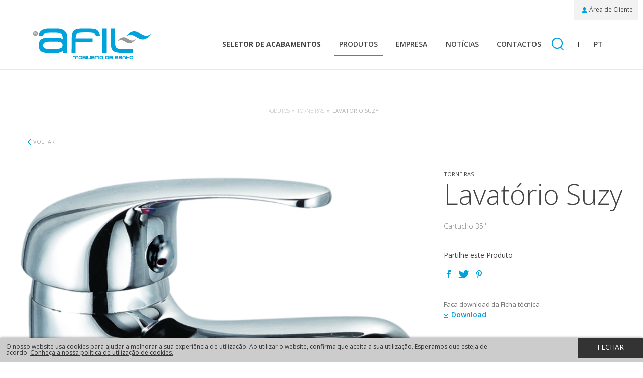

--- FILE ---
content_type: text/html; charset=utf-8
request_url: http://www.afil.pt/produtos/show/lavatorio-suzy_457/pt/
body_size: 15777
content:


<!DOCTYPE html>
<html lang="pt">
<head id="pagehead"><title>
	Lavatório Suzy - AFIL, Lda. - Comércio de Materiais de Construção e Sanitários
</title><meta http-equiv="Content-Type" content="text/html; charset=utf-8" /><meta name="viewport" content="initial-scale=1, minimum-scale=1, user-scalable=yes, width=device-width" /><meta name="description" content="Cartucho 35''
 " />
<meta name="keywords" content="cartucho, 35, " />
<meta property="og:title" content="Lavatório Suzy - AFIL, Lda. - Comércio de Materiais de Construção e Sanitários" />
<meta property="og:url" content="http://www.afil.pt/produtos/show/lavatorio-suzy_457/pt/" />
<meta property="og:image" content="http://www.afil.pt/media//MULTIMEDIA/FOTOS/457/0003E18716F141.jpg" />
<meta property="og:site_name" content="AFIL, Lda. - Comércio de Materiais de Construção e Sanitários" />
<meta property="og:description" content="Cartucho 35''
" />
<meta property="fb:app_id" content="174317019341120" />
<meta property="og:type" content="article" />
<meta property="article:published_time" content="2016-10-28T11:11:49.177Z">
<meta property="article:modified_time" content="2017-06-06T18:29:51.570Z">
<meta property="article:section" content="Torneiras">
<link href="/styles/afil/icons/favicon.ico" type="image/x-icon" rel="shortcut icon" />
<link href="/rss/rss.ashx" type="application/rss+xml" rel="alternate" />
<link href="https://fonts.googleapis.com/css?family=Open+Sans+Condensed:400,300" type="text/css" rel="stylesheet" media="all" />
<link href="https://fonts.googleapis.com/css?family=Open+Sans:400,300,600,700" type="text/css" rel="stylesheet" media="all" />
<style type='text/css'>html, body{font-family:'Open Sans',sans-serif;}.nFont{font-family:'Open Sans',sans-serif;}.sFont {font-family:'Open Sans Condensed',serif;}.nFont.Light{font-weight:300;}.nFont.Light b,.nFont.Light strong,.nFont.Regular{font-weight:400;}.nFont.Regular b,.nFont.Regular strong,.nFont.Medium{font-weight:600;}.nFont.Medium b,.nFont.Medium strong,.nFont.Bold{font-weight:700;}.sFont.Light{font-weight:300;} .sFont.Light b,.sFont.Light strong,.sFont.Regular{font-weight:400;}</style>
<link href="/css/libs/foundation.css" rel="stylesheet" media="all" /><link href="/css/main.css" rel="stylesheet" media="all" /><link href="/css/print.css" rel="stylesheet" media="print" /><link id="head_cssgallerymodule" href="/css/libs/jquery.bxslider.css" type="text/css" rel="stylesheet" media="all" />
     <link href="/css/libs/select2.css" rel="stylesheet" />
<link href="/styles/afil/style.css" type="text/css" rel="stylesheet" media="all" /><script>(function (i, s, o, g, r, a, m) {i['GoogleAnalyticsObject'] = r; i[r] = i[r] || function () {(i[r].q = i[r].q || []).push(arguments)}, i[r].l = 1 * new Date(); a = s.createElement(o),m = s.getElementsByTagName(o)[0]; a.async = 1; a.src = g; m.parentNode.insertBefore(a, m)})(window, document, 'script', '//www.google-analytics.com/analytics.js', 'ga');ga('create', 'UA-7176928-1', '');ga('send', 'pageview');ga('create', 'UA-30556253-25', 'auto', { 'name': 'madigitalAll' });ga('madigitalAll.send', 'pageview'); </script></head>
<body>
    <form method="post" action="#" onsubmit="javascript:return WebForm_OnSubmit();" id="form1">
<div class="aspNetHidden">
<input type="hidden" name="__EVENTTARGET" id="__EVENTTARGET" value="" />
<input type="hidden" name="__EVENTARGUMENT" id="__EVENTARGUMENT" value="" />
<input type="hidden" name="__VIEWSTATE" id="__VIEWSTATE" value="/[base64]/ZGQCBw8PFgQfAAUPUmVjdXBlcmFyIGNvbnRhHgtOYXZpZ2F0ZVVybAUhL2NsaWVudGVzL3JlYy1wYXNzLmFzcHg/[base64]////8PZAIBD2QWBAIBDw8WBh8FBQdFbXByZXNhHwQFJy9hcnRpZ29zLz9pZD02NSZ0aXRsZT1lbXByZXNhJmlkaW9tYT1wdB8ABQdFbXByZXNhZGQCAw8WAh8IAv////8PZAICD2QWBAIBDw8WBh8FBQlOb3TDrWNpYXMfBAUpL2xpc3QvP3BnPTEmaWQ9MiZ0aXRsZT1ub3RpY2lhcyZpZGlvbWE9cHQfAAUJTm90w61jaWFzZGQCAw8WAh8IAv////8PZAIDD2QWBAIBDw8WBh8FBQlDb250YWN0b3MfBAUlL2NvbnRhY3Rvcy8/dGl0bGU9Y29udGFjdG9zJmlkaW9tYT1wdB8ABQlDb250YWN0b3NkZAIDDxYCHwgC/////w9kAhEPDxYEHwAFCVBlc3F1aXNhch8EBQ8vcHJvZHV0b3MvP3BnPTEWAh4DcmVsBQhub2ZvbGxvd2QCEw9kFgQCAQ8PFgIfAAUCcHRkZAIDDxYCHwgCBBYIAgEPZBYCAgEPDxYEHwAFAnB0HwQFPS9wcm9kdXRvcy9zaG93LmFzcHg/[base64]/[base64]/[base64]/Wh9W7nbzUeO9IdJo0/8ATYKA==" />
</div>

<script type="text/javascript">
//<![CDATA[
var theForm = document.forms['form1'];
if (!theForm) {
    theForm = document.form1;
}
function __doPostBack(eventTarget, eventArgument) {
    if (!theForm.onsubmit || (theForm.onsubmit() != false)) {
        theForm.__EVENTTARGET.value = eventTarget;
        theForm.__EVENTARGUMENT.value = eventArgument;
        theForm.submit();
    }
}
//]]>
</script>


<script src="/WebResource.axd?d=W6QPT6gNUptB5GyD9ZKvNctDFz1s5qYUgkYAu8vbzBrzZf4M5gGAq1wpGnXcF_NV-EiF7TImaXKNQmDu90-vJwcbttmDJBxfaJI7kZ-Gbkk1&amp;t=636995966740000000" type="text/javascript"></script>


<script src="/ScriptResource.axd?d=JPvP7k6TpzFHix5qoJAjqc4qTwzq-oVVCsM60YeBTZ4DoiN-6xNlaOhNKn0r34wMaa8XI-Azd2V5IN2CGCjMZXXciAERtYTubA0cZyQ7BPKjDCPe6Ls9ZcMUKtZ6QslbhM09CP6P9VDFbr65NmF0CzXlHyrrEHCeF58cDadfR641&amp;t=33e90bc4" type="text/javascript"></script>
<script src="/ScriptResource.axd?d=pN_Fa0-tUGvYcuWEuz1VOD9GqmaOV3fPElBZ7TTC-hedwAd5NIz_huz5wchEpEMe6D1UmuzTtEBg3nrOBT5w8DciCBmImppcfx-FbbBR5rDvAK52NGmAivG96R26-xqZsXWx_MOT-jLB3CcV1Pz7g0Sixg_gEJSFgPT3tTAdoeU1&amp;t=10c151ff" type="text/javascript"></script>
<script src="/ScriptResource.axd?d=0I6o8obPGVS6gidL5NKjjtjHcFUBvxarMmOV9t7BYwJ55j8Lejeu3LOL5Kcc3oOVcoPCUwLsN8Q5LkCj05kGNk36gn6k4RRrxTAPnTk-LDVZ462gwHZpdZt9pb2495qpsuxsdfQNh82kL_F-fbnn-iS7-CXyIYI40EjQ8WDyy1d39_pk4Vw6vMRnBJkAfrT40&amp;t=10c151ff" type="text/javascript"></script>
<script type="text/javascript">
//<![CDATA[
function WebForm_OnSubmit() {
if (typeof(ValidatorOnSubmit) == "function" && ValidatorOnSubmit() == false) return false;
return true;
}
//]]>
</script>

<div class="aspNetHidden">

	<input type="hidden" name="__VIEWSTATEGENERATOR" id="__VIEWSTATEGENERATOR" value="0C21B50E" />
	<input type="hidden" name="__EVENTVALIDATION" id="__EVENTVALIDATION" value="/wEdAAk5u4Ot/l3nQDJUrKdqkExucbpWVyE62pE5EdAWU7KDB98+0Icir1lQMOqp9mjy6/uuuW11wKu3Gpy9WLkq8STipXBjP5nC9Ajuu41XoQN3KjIiuzXFgjHIQh2V8F0YYzv/wcpjXYXPsFP9nd3KQyDfbiBn6Bbk64WtleaLMJDdzseDj16Oi9q6+ouOR7Ny9oH0XqVC+x7p+jsvlY++2eFI1Aq8qxor9WiJb20/gqO/dA==" />
</div>
        <script type="text/javascript">
//<![CDATA[
Sys.WebForms.PageRequestManager._initialize('ctl00$ScriptManager1', 'form1', ['tctl00$UpdatePanel_areaCliente','UpdatePanel_areaCliente','tctl00$bloco_newsletter2$UP_Newsletter','bloco_newsletter2_UP_Newsletter'], [], [], 90, 'ctl00');
//]]>
</script>

        <div id="UpdateProgress1" style="display:none;">
	
                <div id="loading" class="bar"><span class="t11 branco">
                    </span></div>
            
</div>
        <div id="masterpage">
            <div class="master">
                <div id="header" class="unselectable">
                    <div id="userArea">
                        <div class="row" style="height: 100%;">
                            
                            <div id="cliente_click" class="uaHolders" style="margin-right: 7px;">
                                <a id="lnk_areaCliente" class="lnk_areaCliente nFont Regular t12 branco">Área de Cliente</a>
                                <div id="ico_aCliente" class="ico_aCliente masterSprite"></div>
                            </div>
                            
                            <div id="areaClienteDrop" class="areaClienteHolder">
                                <div class="closeAreaCliente">
                                    <div style="display: table-cell; vertical-align: middle; text-align: center;">
                                        
                                        <span id="lbl_fechar2" class="lbl_fechar nFont Regular t12 branco">Fechar</span>
                                    </div>
                                </div>
                                <div id="UpdatePanel_areaCliente">
	
                                        <div class="areaCliente">
                                            <div class="clear" style="height: 15px;"></div>
                                            <div style="width: 255px; margin: 0 auto;">
                                                <div class="areaClienteTitle">
                                                    <span id="lbl_areaClienteTitle" class="sFont Light t20 cinzaED lh110 upper">Entre na sua área de cliente</span>
                                                </div>
                                            </div>
                                            <div class="areaClienteLogin">
                                                <div onkeypress="javascript:return WebForm_FireDefaultButton(event, &#39;lnk_login&#39;)">
		
                                                    <div class="clear">
                                                        <input name="ctl00$tbx_email" type="text" maxlength="250" id="tbx_email" class="input nFont Light t12" placeholder="LOGIN" />
                                                        <span id="rqf_email" class="validator" style="visibility:hidden;">Indique o seu endereço de email</span>
                                                        <span id="rqf_email_valid" class="validator" style="visibility:hidden;">Indique um email válido. Ex: exemplo@dominio.com</span>
                                                    </div>
                                                    <div class="clear">
                                                        <input name="ctl00$tbx_password" type="password" maxlength="50" id="tbx_password" class="input nFont Light t12" placeholder="PASSWORD" />
                                                        <span id="rqf_password" class="validator" style="visibility:hidden;">Insira a sua password</span>
                                                    </div>
                                                    <span id="lbl_status"></span>
                                                    <a id="lnk_login" class="lnk_login br3 button t13 nFont Regular branco upper" href="javascript:WebForm_DoPostBackWithOptions(new WebForm_PostBackOptions(&quot;ctl00$lnk_login&quot;, &quot;&quot;, true, &quot;logIn&quot;, &quot;&quot;, false, true))">Entrar</a>
                                                
	</div>
                                            </div>
                                            <span id="lbl_esqueceu_password" class="lbl_esqueceu_password nFont Light t12 cinzaED">Esqueceu-se do login ou password?</span>
                                            <a id="lnk_recupera_conta" class="lnk_recupera_conta nFont Light t12 cinzaED sublinhado" href="/clientes/rec-pass_pt">Recuperar conta</a>
                                            <a id="lnk_cria_nova_conta" class="lnk_cria_nova_conta nFont Regular t11 branco upper" href="/clientes/login_pt">Crie <u>aqui</u> uma nova conta</a>
                                        </div>
                                    
</div>

                            </div>
                        </div>
                    </div>

                    <div id="menuArea">
                        <div class="row">
                            <div class="mLogoHolder unselectable">
                                <a id="lnk_mLogo" title="Afil" class="lnk_mLogo" href="/home.aspx"><img id="mLogo" title="Afil" class="mLogo" src="/styles/afil/images/logo.png" alt="Afil" /></a>
                            </div>
                            <nav class="mainMenu">
                                <a href="#" class="menu-icon"></a>
                                <ul class="sFont Light">
                                    <li>
                                        <a id="lnk_mMenu_selector" href="http://www.afil.pt/media/" target="_blank">Seletor de Acabamentos</a>
                                    </li>
                                    
                                            <li>
                                                <a id="RepeaterMenu_lnk_mMenu_0" title="Produtos" class=" activo" href="/produtos/?pg=1&amp;title=produtos&amp;idioma=pt">Produtos</a>
                                                
                                            </li>
                                        
                                            <li>
                                                <a id="RepeaterMenu_lnk_mMenu_1" title="Empresa" href="/artigos/empresa_65/pt/">Empresa</a>
                                                
                                            </li>
                                        
                                            <li>
                                                <a id="RepeaterMenu_lnk_mMenu_2" title="Notícias" href="/list/noticias_2_1/pt/">Notícias</a>
                                                
                                            </li>
                                        
                                            <li>
                                                <a id="RepeaterMenu_lnk_mMenu_3" title="Contactos" href="/contactos_pt">Contactos</a>
                                                
                                            </li>
                                        
                                    <li><span class="pesquisa_holder">
                                        <input name="ctl00$tbx_pesquisa" type="text" id="tbx_pesquisa" /></span>
                                        <a id="lnk_pesquisa" class="pesquisa ico_pesq masterSprite" rel="nofollow" href="/produtos/?pg=1">Pesquisar</a>
                                    </li>
                                    <li id="linguas">
                                        <a id="lnk_lingua_activa" class="lingua_ativa">pt</a>
                                        
                                                <ul>
                                            
                                                <li>
                                                    <a id="RepeaterLinguas_lnk_lingua_0" href="/produtos/show/lavatorio-suzy_457/pt/">pt</a></li>
                                            
                                                <li>
                                                    <a id="RepeaterLinguas_lnk_lingua_1" href="/produtos/show/lavatorio-suzy_457/en/">en</a></li>
                                            
                                                <li>
                                                    <a id="RepeaterLinguas_lnk_lingua_2" href="/produtos/show/lavatorio-suzy_457/fr/">fr</a></li>
                                            
                                                <li>
                                                    <a id="RepeaterLinguas_lnk_lingua_3" href="/produtos/show/lavatorio-suzy_457/es/">es</a></li>
                                            </ul>
                                    </li>
                                </ul>
                            </nav>
                        </div>
                    </div>
                </div>
                <div class="conteudo">
                    
    <div id="produtoShow">
        <div style="max-width:95%;margin:0 auto;">
        <div class="row">
            <div class="clear" style="height:60px;"></div>
            <div class="prodNav">
                <div style="z-index:2;position:absolute;text-align:center;width:100%;top:-100%;">
                    <ul id="ContentPlaceHolder1_ul_breadcrumbs" style="z-index:2;" class=" breadcrumbs sFont Light title-module t13"><li><a title="Produtos" href="/produtos/?pg=1&amp;title=produtos&amp;idioma=pt">Produtos</a></li><li><a title="Torneiras" href="/produtos/?pg=1&amp;id=72&amp;title=torneiras&amp;idioma=pt">Torneiras</a></li><li><a title="Lavatório Suzy">Lavatório Suzy</a></li></ul>
                </div>
                <a id="ContentPlaceHolder1_lnk_voltar" class="close navLnk" href="/produtos/?pg=1&amp;title=produtos&amp;idioma=pt">Voltar</a>
                
                
            </div>
            <div class="clear"></div>
            <div class="cont row">
                <div class="blockImg cursorp large-8 columns">
                    
                    <div class="imgPHolder animation">
                         

<div class="gallery-module sFont Light">
    <input type="hidden" name="ctl00$ContentPlaceHolder1$Bloco1Galeria$hf_nome" id="ContentPlaceHolder1_Bloco1Galeria_hf_nome" value="Lavatório Suzy" />
            <ul class="gallery-module-slider">
        
            <li class="item hide"><a id="ContentPlaceHolder1_Bloco1Galeria_Repeater_Banner_lnk_0" title="Torneira" class=" swipebox" data-rel="galeria-show" href="http://www.afil.pt/media//MULTIMEDIA/FOTOS/457/0003E18716F141.jpg"><img id="ContentPlaceHolder1_Bloco1Galeria_Repeater_Banner_img_0" class="js-responsive-img" title="Lavatório Suzy" alt="Torneira" data-scale="best-fit-down" src="http://www.afil.pt/media//MULTIMEDIA/FOTOS/457/0003E18716F141.jpg" /></a></li>
        
            </ul>
        
    <div class="gallaNav arrowLeft"></div>
    <div class="gallaNav arrowRight"></div>
    
</div>
    

                    </div>
                </div>
                <div class="blockTxt large-4 columns">
                    <span class="nFont Regular t11 lh120 branco upper">Torneiras</span>
                    <div class="clear"></div>



                    <div class="text-module nFont Light">
                        
                            <h1 class="text-module-h1 sFont Light t25 branco lh120">
                                Lavatório Suzy
                            </h1>
                        
                        <span id="ContentPlaceHolder1_lbl_resumo" class="text-module-resumo sFont Light t40 lh140"></span>
                        <div class="lh150 t14 text-module-texto">
                            Cartucho 35&#39;&#39;

                        </div>
                    </div>

                    
<div class="social-module-share socNet">
     <span id="ContentPlaceHolder1_Bloco2Shares_lbl_partilhe" class="lbl_partilhe nFont Light t14 lh115 branco">Partilhe este Produto</span>
    <ul class='social_shares'><li><a target='_blank' title='Facebook' class='facebook_share' href='http://www.facebook.com/sharer.php?u=http%3a%2f%2fwww.afil.pt%2fprodutos%2fshow.aspx%3fidcont%3d457%26title%3dlavatorio-suzy%26idioma%3dpt&amp;t=Lavat%C3%B3rio%20Suzy'>Facebook</a></li><li><a target='_blank' title='Twitter' class='twitter_share' href='http://twitter.com/share?text=Lavat%C3%B3rio%20Suzy&amp;lang=&amp;url=http%3a%2f%2fwww.afil.pt%2fprodutos%2fshow.aspx%3fidcont%3d457%26title%3dlavatorio-suzy%26idioma%3dpt'>Twitter</a></li><li><a target='_blank' title='Pinterest' class='pinterest_share' href='http://pinterest.com/pin/create/button/?url=http%3a%2f%2fwww.afil.pt%2fprodutos%2fshow.aspx%3fidcont%3d457%26title%3dlavatorio-suzy%26idioma%3dpt&amp;media=http%3a%2f%2fwww.afil.pt%2fmedia%2f%2fMULTIMEDIA%2fFOTOS%2f457%2f0003E18716F141.jpg&amp;description=Lavat%C3%B3rio%20Suzy'>Pinterest</a></li></ul>
</div>
                    

                    <span id="ContentPlaceHolder1_lbl_download_ficha" class="lbl_download_ficha">Faça download da Ficha técnica</span>
                    <a id="ContentPlaceHolder1_lnk_download_ficha" class="lnk_download_ficha" href="http://www.afil.pt/media/MULTIMEDIA/DOCUMENTOS/457/Monocomando%20Lavat%c3%83%c2%b3rio%20Suzy.pdf" target="_blank">Download</a>
                    
                    <input name="ctl00$ContentPlaceHolder1$tbx_hf_familia" type="text" value="457" id="ContentPlaceHolder1_tbx_hf_familia" class="tbx_hf_familia" style="display:none;" />
                </div>
            </div>
        </div>
        </div>
        <div class="clear" style="height:100px;"></div>


        

        <div class="banner-text-module-imagem">
            <div class="tbl">
                <div class="tblcell">
                    <div class="content">
                        <span id="ContentPlaceHolder1_lbl_banner_tit_prod" class="lbl_banner_tit_prod">Tem dúvidas acerca deste produto?</span>
                        <span id="ContentPlaceHolder1_lbl_banner_txt_prod" class="lbl_banner_txt_prod">Entre em contacto connosco</span>
                        <a id="ContentPlaceHolder1_lnk_banner_txt" title="Contactos" class="lnk_banner_txt t13 nFont" href="/contactos_pt">Enviar Dúvida</a>
                    </div>
                </div>
            </div>
            
        </div>

    </div>

                </div>
                <div class="wfill"></div>
            </div>
            <div id="footer" class="unselectable">
                <div class="footerMenu row upper"></div>
                <div class="divider row max-width-100"></div>
                <div class="newsletter row">
                    <div class="column small-11 medium-6 large-4 small-centered">
                        
<div class="newletter-module">
    <span id="bloco_newsletter2_lbl_newsletter" class="lbl_newsletter nFont Regulat t18 ">SUBSCREVER NEWSLETTER</span>
    <div id="bloco_newsletter2_UP_Newsletter">
	
            <div id="bloco_newsletter2_P_Newletter" onkeypress="javascript:return WebForm_FireDefaultButton(event, &#39;bloco_newsletter2_btn_enviar_news&#39;)">
		
                <input name="ctl00$bloco_newsletter2$input_newsletter" type="text" id="bloco_newsletter2_input_newsletter" class="input_news txbx_input" placeholder="INSIRA O SEU E-MAIL" />
                <a id="bloco_newsletter2_btn_enviar_news" class="btnenviarnews" href="javascript:WebForm_DoPostBackWithOptions(new WebForm_PostBackOptions(&quot;ctl00$bloco_newsletter2$btn_enviar_news&quot;, &quot;&quot;, true, &quot;news_validation&quot;, &quot;&quot;, false, true))"></a>
                <span id="bloco_newsletter2_rfv_newsletter" class="validator" style="visibility:hidden;">Indique o seu endereço de email</span>
                <span id="bloco_newsletter2_rev_newsletter" class="validator" style="visibility:hidden;">Ex: exemplo@dominio.com</span>
                <span id="bloco_newsletter2_lbl_msg_newsletter" class="lbl_msg_newsletter nFont Light t12"></span>
            
	</div>
        
</div>
</div>
                    </div>
                </div>
                <div class="row">
                    <div class="column small-12">
                        
<ul class="social-module socNet">
    
            <li><a id="bloco_Redes2_Repeater_Social_lnk_rede_0" title="Facebook" class="anim02  icoFacebook" href="https://www.facebook.com/AFIL-Arm%C3%A9nio-Ferreira-Irm%C3%A3o-Lda-1861381720815017/" target="_blank">Facebook</a></li>
        
            <li><a id="bloco_Redes2_Repeater_Social_lnk_rede_1" title="Youtube" class="anim02  icoYoutube" href="https://www.youtube.com/channel/UC-1b_vOGYzo7vtFfW3iLgoQ" target="_blank">Youtube</a></li>
        
            <li><a id="bloco_Redes2_Repeater_Social_lnk_rede_2" title="Google+" class="anim02  icoGplus" href="https://plus.google.com/u/0/112651338297905817789" target="_blank">Google+</a></li>
        
            <li><a id="bloco_Redes2_Repeater_Social_lnk_rede_3" title="LinkedIn" class="anim02  icoLinkedIn" href="https://pt.linkedin.com/in/afil-lda" target="_blank">LinkedIn</a></li>
        
</ul>
                    </div>
                </div>
                <div class="row rowCopy" style="width: 100%; max-width: 480px;">
                    <div id="bloco_Copy" class="row copyHolder nFont Light t13 cinzaB">
	
                        <b>© 2026 Afil</b>&nbsp;&nbsp;Todos os direitos reservados
                        /
                    <a id="lnk_politica" title="Política de privacidade" class="cinzaB" href="/artigos/politica-de-privacidade_48/pt/">Política de privacidade</a>
                        /
                    <a id="lnk_termos" title="Termos de Utilização" class="cinzaB" href="/artigos/termos-de-utilizacao_49/pt/">Termos de Utilização</a>
                        |
                    <a id="lnk_madigital" class="cinzaB" href="https://digital.grupoma.eu" target="_blank">M&A Digital, this site runs on X4PRO</a>
                        <span id="lbl_iva" class="cinzaAA"></span>
                    
</div>

                </div>
            </div>
            
        </div>


        <!--[if lt IE 9]>
          <script src="//cdnjs.cloudflare.com/ajax/libs/html5shiv/3.6.2/html5shiv.js"></script>
          <script src="//s3.amazonaws.com/nwapi/nwmatcher/nwmatcher-1.2.5-min.js"></script>
          <script src="//html5base.googlecode.com/svn-history/r38/trunk/js/selectivizr-1.0.3b.js"></script>
          <script src="//cdnjs.cloudflare.com/ajax/libs/respond.js/1.1.0/respond.min.js"></script>
        <![endif]-->
        <script type="text/javascript" src="/js/libs/jquery-1.11.1.min.js"></script>
        <script type="text/javascript" src="/js/libs/fastclick.js"></script>
        <script type="text/javascript" src="/js/libs/modernizr.js"></script>
        <script type="text/javascript" src="/js/libs/placeholder.js"></script>
        <script type="text/javascript" src="/js/libs/jquery.cookie.js"></script>
        <script type="text/javascript" src="/js/jquery.malightbox.js"></script>
        <script type="text/javascript" src="/js/libs/image-scale.min.js"></script>
        <script type="text/javascript" src="/js/libs/jquery.swipebox.min.js"></script>
        <script type="text/javascript" src="/js/app.aux.js"></script>
        <script type="text/javascript" src="/js/app.js"></script>
        <script type="text/javascript" src="/js/libs/rem.min.js"></script>
        <script type="text/javascript">
            $(document).ready(function () {
                master.init();
                copyCntr();
            });
            function initnicescroll() {
                $(".CarrinhoListHolder").niceScroll({ railpadding: { top: 0, right: -13, left: 0, bottom: 0 }, bouncescroll: false, railalign: "right", cursorcolor: "#ccc", cursoropacitymax: "0.3", cursorborder: "0", cursorborderradius: "0", cursorfixedheight: "77", cursorfixedwidth: "4" });
            }
            function prodCarCenterfill() {
                if ($(".img_prodCar").length > 4) {
                    if (jQuery().nicescroll) {
                        initnicescroll();
                    } else {
                        $.getScript("/js/libs/jquery.nicescroll.min.js", function () {
                            initnicescroll();
                        });
                    }
                }
            }
            function copyCntr() {
                $(".ico_CarrinhoListCntr, .counterArtigos .counter").text($(".carrinhoCntr").text());
            }

            $(".lbl_carrinho,.ico_carrinho,.carrinhoCntrHldr").click(function () {
                $(".carrinhoMasterList").show();
                $(".areaClienteHolder").hide();
                setTimeout(function () {
                    bindClickBody();
                }, 300)
            })
            $(".lnk_areaCliente:not(.logado)").click(function () {
                $(".areaClienteHolder").show();
                $(".carrinhoMasterList").hide();
                setTimeout(function () {
                    bindClickBody();
                }, 300)
            });


            $(".closeCarrinhoList").click(function () {
                $(".areaClienteHolder").hide();
                $(".carrinhoMasterList").hide();
                setTimeout(function () {
                    bindClickBody();
                }, 300)
            });


            $(".closeAreaCliente").click(function () {
                $(".areaClienteHolder").hide();
                $(".carrinhoMasterList").hide();
                setTimeout(function () {
                    bindClickBody();
                }, 300)
            });


            function bindClickBody() {

                $("html").on("click", function (e) {
                    var container = $(".closeCarrinhoList,.closeAreaCliente, .lnk_areaCliente:not(.logado),.lbl_carrinho,.ico_carrinho,.carrinhoCntrHldr");
                    if (!container.is(e.target) && container.has(e.target).length === 0 && $(e.target).closest(".areaCliente, .CarrinhoList").length == 0) {
                        $(".carrinhoMasterList,.areaClienteHolder").hide();
                        $("html").off("click");
                    }
                });

            }
        </script>
        

    <script type="text/javascript" src="/js/libs/select2.min.js"></script>
    <script type="text/javascript">

        $(document).ready(function () {
            initSelects();
            if ($(".cart-module").length > 0) {
                $(".cart-module").on("change", ".ddl_produtos", function () {
                    console.log($(this).val());
                    $(".tbx_produtos").val($(this).val());
                    $(".tbx_familia").val($(".tbx_hf_familia").val());
                    
                    if ($(this).val().length == 0 || $(this).val()=="0") {
                        $(".tbx_produtos").val($(".tbx_hf_familia").val());
                        //__doPostBack($(".btn_produtos").attr("name"), '');
                    }

                    $(".btn_produtos").trigger("click");

                })
            }
        });

        function initSelects(){
            $("select").filter(function () { return $(this).siblings(".select2-container").length == 0 }).select2({ parentElement: $(this).parent() });

            $(".stepper_button").click(function (e) {
                e.preventDefault();
                var step = -1,
                    valorActual = parseInt($(".tbx_quantidade").val().replace(/[^0-9]/g, ''), 10);
                if (!valorActual) {
                    valorActual = 0;
                }

                if ($(this).hasClass("stepper_up")) {
                    step = 1;
                }

                var valorFinal = valorActual + step;

                if (valorFinal < 1) {
                    valorFinal = 1;
                }
                $(".tbx_quantidade").val(valorFinal);
            })

        }

      

    </script>

        
<script>
    $(window).load(function () {
        $(".gallery-module").each(function () {

            var self = $(this);
            var nrImages = self.find(".gallery-module-slider img").length;
            if (nrImages > 1) {
                if (jQuery().bxSlider) {
                    initBxSliderGal();
                } else {
                    $.getScript("/js/libs/jquery.bxslider.min.js", function () {
                        initBxSliderGal();
                    })
                }

                function initBxSliderGal() {

                    self.find(".item.hide").removeClass("hide");
                    self.find(".gallery-module-slider").bxSlider({
                        auto: true,
                        infiniteLoop: true,
                        adaptiveHeight: true,
                        hideControlOnEnd: true,
                        nextSelector: '.gallaNav.arrowRight',
                        prevSelector: '.gallaNav.arrowLeft',
                        pager: nrImages > 1,
                        buildPager: function (slideIndex) {

                            var img = self.find(".gallery-module-slider li:nth(" + (slideIndex + 1) + ") img").attr("src");

                            if (typeof img != 'undefined') {
                                return "<img src='" + self.find(".gallery-module-slider li:nth(" + (slideIndex + 1) + ") img").attr("src") + "'/>";
                            }

                        },
                        onSlideBefore: function ($slideElement, oldIndex, newIndex) {
                            $slideElement.find("img").imageScale('destroy');
                            $slideElement.find("img").imageScale();
                        }
                    });

                    $(".js-responsive-img").imageScale();
                }
            } else {
                $(".gallaNav").hide();
            }
        })
    });
</script>



    
<script type="text/javascript">
//<![CDATA[
var Page_Validators =  new Array(document.getElementById("rqf_email"), document.getElementById("rqf_email_valid"), document.getElementById("rqf_password"), document.getElementById("bloco_newsletter2_rfv_newsletter"), document.getElementById("bloco_newsletter2_rev_newsletter"));
//]]>
</script>

<script type="text/javascript">
//<![CDATA[
var rqf_email = document.all ? document.all["rqf_email"] : document.getElementById("rqf_email");
rqf_email.controltovalidate = "tbx_email";
rqf_email.validationGroup = "logIn";
rqf_email.evaluationfunction = "RequiredFieldValidatorEvaluateIsValid";
rqf_email.initialvalue = "";
var rqf_email_valid = document.all ? document.all["rqf_email_valid"] : document.getElementById("rqf_email_valid");
rqf_email_valid.controltovalidate = "tbx_email";
rqf_email_valid.validationGroup = "logIn";
rqf_email_valid.evaluationfunction = "RegularExpressionValidatorEvaluateIsValid";
rqf_email_valid.validationexpression = "\\w+([-+.\']\\w+)*@\\w+([-.]\\w+)*\\.\\w+([-.]\\w+)*";
var rqf_password = document.all ? document.all["rqf_password"] : document.getElementById("rqf_password");
rqf_password.controltovalidate = "tbx_password";
rqf_password.validationGroup = "logIn";
rqf_password.evaluationfunction = "RequiredFieldValidatorEvaluateIsValid";
rqf_password.initialvalue = "";
var bloco_newsletter2_rfv_newsletter = document.all ? document.all["bloco_newsletter2_rfv_newsletter"] : document.getElementById("bloco_newsletter2_rfv_newsletter");
bloco_newsletter2_rfv_newsletter.controltovalidate = "bloco_newsletter2_input_newsletter";
bloco_newsletter2_rfv_newsletter.validationGroup = "news_validation";
bloco_newsletter2_rfv_newsletter.evaluationfunction = "RequiredFieldValidatorEvaluateIsValid";
bloco_newsletter2_rfv_newsletter.initialvalue = "";
var bloco_newsletter2_rev_newsletter = document.all ? document.all["bloco_newsletter2_rev_newsletter"] : document.getElementById("bloco_newsletter2_rev_newsletter");
bloco_newsletter2_rev_newsletter.controltovalidate = "bloco_newsletter2_input_newsletter";
bloco_newsletter2_rev_newsletter.validationGroup = "news_validation";
bloco_newsletter2_rev_newsletter.evaluationfunction = "RegularExpressionValidatorEvaluateIsValid";
bloco_newsletter2_rev_newsletter.validationexpression = "\\w+([-+.\']\\w+)*@\\w+([-.]\\w+)*\\.\\w+([-.]\\w+)*";
//]]>
</script>


<script type="text/javascript">
//<![CDATA[

var Page_ValidationActive = false;
if (typeof(ValidatorOnLoad) == "function") {
    ValidatorOnLoad();
}

function ValidatorOnSubmit() {
    if (Page_ValidationActive) {
        return ValidatorCommonOnSubmit();
    }
    else {
        return true;
    }
}
        Sys.Application.add_init(function() {
    $create(Sys.UI._UpdateProgress, {"associatedUpdatePanelId":null,"displayAfter":500,"dynamicLayout":true}, null, null, $get("UpdateProgress1"));
});

document.getElementById('rqf_email').dispose = function() {
    Array.remove(Page_Validators, document.getElementById('rqf_email'));
}

document.getElementById('rqf_email_valid').dispose = function() {
    Array.remove(Page_Validators, document.getElementById('rqf_email_valid'));
}

document.getElementById('rqf_password').dispose = function() {
    Array.remove(Page_Validators, document.getElementById('rqf_password'));
}

document.getElementById('bloco_newsletter2_rfv_newsletter').dispose = function() {
    Array.remove(Page_Validators, document.getElementById('bloco_newsletter2_rfv_newsletter'));
}

document.getElementById('bloco_newsletter2_rev_newsletter').dispose = function() {
    Array.remove(Page_Validators, document.getElementById('bloco_newsletter2_rev_newsletter'));
}
//]]>
</script>
</form>
    <div id="checkbrowser">
        <div style="float: right;">
            <a id="lnk_browser_upgrade_close" class="t16 bold btn_close_browser">x</a></div>
        <div class="w900">
            <a id="lnk_browser_upgrade" class="t12 update_browser cinza33" href="http://browsehappy.com/"><img src='/images/ico_warning.png' style='vertical-align:middle;border:0' width='24' height='24' alt='Warning' />&nbsp;&nbsp;O seu navegador está desatualizado, possui falhas de segurança e pode apresentar problemas a exibir este e outros websites.&nbsp;<span class='bold sublinhado vermelho'>Resolver Agora</span></a></div>
    </div>
    <div class="cookies_container">
        <span id="lbl_cookies_aviso" class="texto ff_light t12 cinza33">O nosso website usa cookies para ajudar a melhorar a sua experiência de utilização. Ao utilizar o website, confirma que aceita a sua utilização. Esperamos que esteja de acordo. <a href='/cookies.aspx?idioma=pt' class='sublinhado cinza33'>Conheça a nossa política de utilização de cookies.</a></span>
        <a id="lnk_cookies_aceitar" class="aceitar ff_regular t14" href="javascript:void(0);">Fechar</a>
    </div>
</body>
</html>


--- FILE ---
content_type: text/css
request_url: http://www.afil.pt/css/libs/foundation.css
body_size: 11762
content:
meta.foundation-version {font-family: "/5.2.2/"; }
meta.foundation-mq-small {font-family: "/only screen/";width: 0em; }
meta.foundation-mq-medium {font-family: "/only screen and (min-width:40.063em)/";width: 40.063em; }
meta.foundation-mq-large {font-family: "/only screen and (min-width:64.063em)/";width: 64.063em; }
meta.foundation-mq-xlarge {font-family: "/only screen and (min-width:90.063em)/";width: 90.063em; }
meta.foundation-mq-xxlarge {font-family: "/only screen and (min-width:120.063em)/";width: 120.063em; }
meta.foundation-data-attribute-namespace {font-family: false; }
html, body {  height: 100%; }
*,*:before,*:after {  -webkit-box-sizing: border-box;  -moz-box-sizing: border-box;  box-sizing: border-box;}
html,body {font-size: 100%; }
body {background: white;color: #222222;padding: 0;margin: 0;font-family: "Helvetica Neue", "Helvetica", Helvetica, Arial, sans-serif;font-weight: normal;font-style: normal;line-height: 1;position: relative;cursor: default; }
a:hover {cursor: pointer; }
img {max-width: 100%;height: auto; }
img {-ms-interpolation-mode: bicubic; }
#map_canvas img,
#map_canvas embed,
#map_canvas object,
.map_canvas img,
.map_canvas embed,
.map_canvas object {max-width: none !important; }
.left {float: left !important; }
.right {float: right !important; }
.clearfix {*zoom: 1; }
.clearfix:before, .clearfix:after {content: " ";display: table; }
.clearfix:after {clear: both; }
.hide {display: none; }
.antialiased {-webkit-font-smoothing: antialiased;-moz-osx-font-smoothing: grayscale; }
img {display: inline-block;*display:inline;*zoom:1;vertical-align: middle; }
textarea {height: auto;min-height: 50px; }
select {width: 100%; }
.row {width: 100%;margin-left: auto;margin-right: auto;margin-top: 0;margin-bottom: 0;max-width: 96.3em;*zoom: 1; }
.row:before, .row:after {content: " ";display: table; }
.row:after {clear: both; }
.row.collapse > .column,
.row.collapse > .columns {padding-left: 0;padding-right: 0; }
.row.collapse .row {margin-left: 0;margin-right: 0; }
.row .row {width: auto;margin-left: -0.9375em;margin-right: -0.9375em;margin-top: 0;margin-bottom: 0;max-width: none;*zoom: 1; }
.row .row:before, .row .row:after {content: " ";display: table; }
.row .row:after {clear: both; }
.row .row.collapse {width: auto;margin: 0;max-width: none;*zoom: 1; }
.row .row.collapse:before, .row .row.collapse:after {content: " ";display: table; }
.row .row.collapse:after {clear: both; }
.row .row.max-width {width: 100%;max-width: 83.3em;margin-left: auto;margin-right: auto;}
.column,.columns {padding-left: 0.9375em;padding-right: 0.9375em;width: 100%;float: left; }

@media only screen {
.small-push-0 {position: relative;left: 0%;right: auto; }
.small-pull-0 {position: relative;right: 0%;left: auto; }
.small-push-1 {position: relative;left: 8.33333%;right: auto; }
.small-pull-1 {position: relative;right: 8.33333%;left: auto; }
.small-push-2 {position: relative;left: 16.66667%;right: auto; }
.small-pull-2 {position: relative;right: 16.66667%;left: auto; }
.small-push-3 {position: relative;left: 25%;right: auto; }
.small-pull-3 {position: relative;right: 25%;left: auto; }
.small-push-4 {position: relative;left: 33.33333%;right: auto; }
.small-pull-4 {position: relative;right: 33.33333%;left: auto; }
.small-push-5 {position: relative;left: 41.66667%;right: auto; }
.small-pull-5 {position: relative;right: 41.66667%;left: auto; }
.small-push-6 {position: relative;left: 50%;right: auto; }
.small-pull-6 {position: relative;right: 50%;left: auto; }
.small-push-7 {position: relative;left: 58.33333%;right: auto; }
.small-pull-7 {position: relative;right: 58.33333%;left: auto; }
.small-push-8 {position: relative;left: 66.66667%;right: auto; }
.small-pull-8 {position: relative;right: 66.66667%;left: auto; }
.small-push-9 {position: relative;left: 75%;right: auto; }
.small-pull-9 {position: relative;right: 75%;left: auto; }
.small-push-10 {position: relative;left: 83.33333%;right: auto; }
.small-pull-10 {position: relative;right: 83.33333%;left: auto; }
.small-push-11 {position: relative;left: 91.66667%;right: auto; }
.small-pull-11 {position: relative;right: 91.66667%;left: auto; }
.column,.columns {position: relative;padding-left: 0.9375em;padding-right: 0.9375em;float: left; }
.small-1 {width: 8.33333%; }
.small-2 {width: 16.66667%; }
.small-3 {width: 25%; }
.small-4 {width: 33.33333%; }
.small-5 {width: 41.66667%; }
.small-6 {width: 50%; }
.small-7 {width: 58.33333%; }
.small-8 {width: 66.66667%; }
.small-9 {width: 75%; }
.small-10 {width: 83.33333%; }
.small-11 {width: 91.66667%; }
.small-12 {width: 100%; }
[class*="column"] + [class*="column"]:last-child {/*float: right;*/ }
[class*="column"] + [class*="column"].end {float: left; }
.small-offset-0 {margin-left: 0% !important; }
.small-offset-1 {margin-left: 8.33333% !important; }
.small-offset-2 {margin-left: 16.66667% !important; }
.small-offset-3 {margin-left: 25% !important; }
.small-offset-4 {margin-left: 33.33333% !important; }
.small-offset-5 {margin-left: 41.66667% !important; }
.small-offset-6 {margin-left: 50% !important; }
.small-offset-7 {margin-left: 58.33333% !important; }
.small-offset-8 {margin-left: 66.66667% !important; }
.small-offset-9 {margin-left: 75% !important; }
.small-offset-10 {margin-left: 83.33333% !important; }
.small-offset-11 {margin-left: 91.66667% !important; }
.small-reset-order,.small-reset-order {margin-left: 0;margin-right: 0;left: auto;right: auto;float: left; }
.column.small-centered,.columns.small-centered {margin-left: auto;margin-right: auto;float: none; }
.column.small-uncentered,.columns.small-uncentered {margin-left: 0;margin-right: 0;float: left !important; }
.column.small-uncentered.opposite,.columns.small-uncentered.opposite {float: right; } 
}
@media only screen and (min-width: 40.063em) {
.medium-push-0 {position: relative;left: 0%;right: auto; }
.medium-pull-0 {position: relative;right: 0%;left: auto; }
.medium-push-1 {position: relative;left: 8.33333%;right: auto; }
.medium-pull-1 {position: relative;right: 8.33333%;left: auto; }
.medium-push-2 {position: relative;left: 16.66667%;right: auto; }
.medium-pull-2 {position: relative;right: 16.66667%;left: auto; }
.medium-push-3 {position: relative;left: 25%;right: auto; }
.medium-pull-3 {position: relative;right: 25%;left: auto; }
.medium-push-4 {position: relative;left: 33.33333%;right: auto; }
.medium-pull-4 {position: relative;right: 33.33333%;left: auto; }
.medium-push-5 {position: relative;left: 41.66667%;right: auto; }
.medium-pull-5 {position: relative;right: 41.66667%;left: auto; }
.medium-push-6 {position: relative;left: 50%;right: auto; }
.medium-pull-6 {position: relative;right: 50%;left: auto; }
.medium-push-7 {position: relative;left: 58.33333%;right: auto; }
.medium-pull-7 {position: relative;right: 58.33333%;left: auto; }
.medium-push-8 {position: relative;left: 66.66667%;right: auto; }
.medium-pull-8 {position: relative;right: 66.66667%;left: auto; }
.medium-push-9 {position: relative;left: 75%;right: auto; }
.medium-pull-9 {position: relative;right: 75%;left: auto; }
.medium-push-10 {position: relative;left: 83.33333%;right: auto; }
.medium-pull-10 {position: relative;right: 83.33333%;left: auto; }
.medium-push-11 {position: relative;left: 91.66667%;right: auto; }
.medium-pull-11 {position: relative;right: 91.66667%;left: auto; }
.column,.columns {position: relative;padding-left: 0.9375em;padding-right: 0.9375em;float: left; }
.medium-1 {width: 8.33333%; }
.medium-2 {width: 16.66667%; }
.medium-3 {width: 25%; }
.medium-4 {width: 33.33333%; }
.medium-5 {width: 41.66667%; }
.medium-6 {width: 50%; }
.medium-7 {width: 58.33333%; }
.medium-8 {width: 66.66667%; }
.medium-9 {width: 75%; }
.medium-10 {width: 83.33333%; }
.medium-11 {width: 91.66667%; }
.medium-12 {width: 100%; }
[class*="column"] + [class*="column"]:last-child {float: right; }
[class*="column"] + [class*="column"].end {float: left; }
.medium-offset-0 {margin-left: 0% !important; }
.medium-offset-1 {margin-left: 8.33333% !important; }
.medium-offset-2 {margin-left: 16.66667% !important; }
.medium-offset-3 {margin-left: 25% !important; }
.medium-offset-4 {margin-left: 33.33333% !important; }
.medium-offset-5 {margin-left: 41.66667% !important; }
.medium-offset-6 {margin-left: 50% !important; }
.medium-offset-7 {margin-left: 58.33333% !important; }
.medium-offset-8 {margin-left: 66.66667% !important; }
.medium-offset-9 {margin-left: 75% !important; }
.medium-offset-10 {margin-left: 83.33333% !important; }
.medium-offset-11 {margin-left: 91.66667% !important; }
.medium-reset-order,.medium-reset-order {margin-left: 0;margin-right: 0;left: auto;right: auto;float: left; }
.column.medium-centered,.columns.medium-centered {margin-left: auto;margin-right: auto;float: none; }
.column.medium-uncentered,.columns.medium-uncentered {margin-left: 0;margin-right: 0;float: left !important; }
.column.medium-uncentered.opposite,.columns.medium-uncentered.opposite {float: right; }
.push-0 {position: relative;left: 0%;right: auto; }
.pull-0 {position: relative;right: 0%;left: auto; }
.push-1 {position: relative;left: 8.33333%;right: auto; }
.pull-1 {position: relative;right: 8.33333%;left: auto; }
.push-2 {position: relative;left: 16.66667%;right: auto; }
.pull-2 {position: relative;right: 16.66667%;left: auto; }
.push-3 {position: relative;left: 25%;right: auto; }
.pull-3 {position: relative;right: 25%;left: auto; }
.push-4 {position: relative;left: 33.33333%;right: auto; }
.pull-4 {position: relative;right: 33.33333%;left: auto; }
.push-5 {position: relative;left: 41.66667%;right: auto; }
.pull-5 {position: relative;right: 41.66667%;left: auto; }
.push-6 {position: relative;left: 50%;right: auto; }
.pull-6 {position: relative;right: 50%;left: auto; }
.push-7 {position: relative;left: 58.33333%;right: auto; }
.pull-7 {position: relative;right: 58.33333%;left: auto; }
.push-8 {position: relative;left: 66.66667%;right: auto; }
.pull-8 {position: relative;right: 66.66667%;left: auto; }
.push-9 {position: relative;left: 75%;right: auto; }
.pull-9 {position: relative;right: 75%;left: auto; }
.push-10 {position: relative;left: 83.33333%;right: auto; }
.pull-10 {position: relative;right: 83.33333%;left: auto; }
.push-11 {position: relative;left: 91.66667%;right: auto; }
.pull-11 {position: relative;right: 91.66667%;left: auto; } 
}
@media only screen and (min-width: 64.063em) {
.large-push-0 {position: relative;left: 0%;right: auto; }
.large-pull-0 {position: relative;right: 0%;left: auto; }
.large-push-1 {position: relative;left: 8.33333%;right: auto; }
.large-pull-1 {position: relative;right: 8.33333%;left: auto; }
.large-push-2 {position: relative;left: 16.66667%;right: auto; }
.large-pull-2 {position: relative;right: 16.66667%;left: auto; }
.large-push-3 {position: relative;left: 25%;right: auto; }
.large-pull-3 {position: relative;right: 25%;left: auto; }
.large-push-4 {position: relative;left: 33.33333%;right: auto; }
.large-pull-4 {position: relative;right: 33.33333%;left: auto; }
.large-push-5 {position: relative;left: 41.66667%;right: auto; }
.large-pull-5 {position: relative;right: 41.66667%;left: auto; }
.large-push-6 {position: relative;left: 50%;right: auto; }
.large-pull-6 {position: relative;right: 50%;left: auto; }
.large-push-7 {position: relative;left: 58.33333%;right: auto; }
.large-pull-7 {position: relative;right: 58.33333%;left: auto; }
.large-push-8 {position: relative;left: 66.66667%;right: auto; }
.large-pull-8 {position: relative;right: 66.66667%;left: auto; }
.large-push-9 {position: relative;left: 75%;right: auto; }
.large-pull-9 {position: relative;right: 75%;left: auto; }
.large-push-10 {position: relative;left: 83.33333%;right: auto; }
.large-pull-10 {position: relative;right: 83.33333%;left: auto; }
.large-push-11 {position: relative;left: 91.66667%;right: auto; }
.large-pull-11 {position: relative;right: 91.66667%;left: auto; }
.column,.columns {position: relative;padding-left: 0.9375em;padding-right: 0.9375em;float: left; }
.large-1 {width: 8.33333%; }
.large-2 {width: 16.66667%; }
.large-3 {width: 25%; }
.large-4 {width: 33.33333%; }
.large-5 {width: 41.66667%; }
.large-6 {width: 50%; }
.large-7 {width: 58.33333%; }
.large-8 {width: 66.66667%; }
.large-9 {width: 75%; }
.large-10 {width: 83.33333%; }
.large-11 {width: 91.66667%; }
.large-12 {width: 100%; }
[class*="column"] + [class*="column"]:last-child {float: right; }
[class*="column"] + [class*="column"].end {float: left; }
.large-offset-0 {margin-left: 0% !important; }
.large-offset-1 {margin-left: 8.33333% !important; }
.large-offset-2 {margin-left: 16.66667% !important; }
.large-offset-3 {margin-left: 25% !important; }
.large-offset-4 {margin-left: 33.33333% !important; }
.large-offset-5 {margin-left: 41.66667% !important; }
.large-offset-6 {margin-left: 50% !important; }
.large-offset-7 {margin-left: 58.33333% !important; }
.large-offset-8 {margin-left: 66.66667% !important; }
.large-offset-9 {margin-left: 75% !important; }
.large-offset-10 {margin-left: 83.33333% !important; }
.large-offset-11 {margin-left: 91.66667% !important; }
.large-reset-order,.large-reset-order {margin-left: 0;margin-right: 0;left: auto;right: auto;float: left; }
.column.large-centered,.columns.large-centered {margin-left: auto;margin-right: auto;float: none; }
.column.large-uncentered,.columns.large-uncentered {margin-left: 0;margin-right: 0;float: left !important; }
.column.large-uncentered.opposite,.columns.large-uncentered.opposite {float: right; }
.push-0 {position: relative;left: 0%;right: auto; }
.pull-0 {position: relative;right: 0%;left: auto; }
.push-1 {position: relative;left: 8.33333%;right: auto; }
.pull-1 {position: relative;right: 8.33333%;left: auto; }
.push-2 {position: relative;left: 16.66667%;right: auto; }
.pull-2 {position: relative;right: 16.66667%;left: auto; }
.push-3 {position: relative;left: 25%;right: auto; }
.pull-3 {position: relative;right: 25%;left: auto; }
.push-4 {position: relative;left: 33.33333%;right: auto; }
.pull-4 {position: relative;right: 33.33333%;left: auto; }
.push-5 {position: relative;left: 41.66667%;right: auto; }
.pull-5 {position: relative;right: 41.66667%;left: auto; }
.push-6 {position: relative;left: 50%;right: auto; }
.pull-6 {position: relative;right: 50%;left: auto; }
.push-7 {position: relative;left: 58.33333%;right: auto; }
.pull-7 {position: relative;right: 58.33333%;left: auto; }
.push-8 {position: relative;left: 66.66667%;right: auto; }
.pull-8 {position: relative;right: 66.66667%;left: auto; }
.push-9 {position: relative;left: 75%;right: auto; }
.pull-9 {position: relative;right: 75%;left: auto; }
.push-10 {position: relative;left: 83.33333%;right: auto; }
.pull-10 {position: relative;right: 83.33333%;left: auto; }
.push-11 {position: relative;left: 91.66667%;right: auto; }
.pull-11 {position: relative;right: 91.66667%;left: auto; } 

}
ul.pagination {display: block;height: 1.5rem;margin-left: -0.3125rem; }
ul.pagination li {height: 1.5rem;color: #222222;font-size: 0.875rem;margin-left: 0.3125rem; }
ul.pagination li a {display: block;padding: 0.0625rem 0.625rem 0.0625rem;color: #999999;border-radius: 3px; }
ul.pagination li:hover a,
ul.pagination li a:focus {background: #e6e6e6; }
ul.pagination li.unavailable a {cursor: default;color: #999999; }
ul.pagination li.unavailable:hover a, ul.pagination li.unavailable a:focus {background: transparent; }
ul.pagination li.current a {background: #2ba6cb;color: white;font-weight: bold;cursor: default; }
ul.pagination li.current a:hover, ul.pagination li.current a:focus {background: #2ba6cb; }
ul.pagination li {float: left;display: block; }

/* Pagination centred wrapper */
.pagination-centered {text-align: center; }
.pagination-centered ul.pagination li {float: none;display: inline-block;*display:inline;*zoom:1; }
button, .button {border-style: solid;border-width: 0px;cursor: pointer;
/*font-family: "Helvetica Neue", "Helvetica", Helvetica, Arial, sans-serif;*/
font-weight: normal;line-height: normal;margin: 0 0 1.25rem;position: relative;text-decoration: none;text-align: center;-webkit-appearance: none;-webkit-border-radius: 0;display: inline-block;*display:inline;*zoom:1;
padding-top: 1rem;padding-right: 2rem;padding-bottom: 1.0625rem;padding-left: 2rem;padding: 10px 20px 10px 20px\9;font-size: 1rem;background-color: transparent;border: 2px #fff solid;color: white;
transition: background-color 300ms ease-out;outline:1px solid transparent;}
button:hover, button:focus, .button:hover, .button:focus {background-color:#444; }
button:hover, button:focus, .button:hover, .button:focus {color: white; }
button.secondary, .button.secondary {background-color: #222222;border-color: transparent;color: #FDFDFD; }
button.secondary:hover, button.secondary:focus, .button.secondary:hover, .button.secondary:focus {background-color: #333; }
button.secondary:hover, button.secondary:focus, .button.secondary:hover, .button.secondary:focus {color: #FDFDFD; }
button.success, .button.success {background-color: #5da423;border-color: #4a831c;color: white; }
button.success:hover, button.success:focus, .button.success:hover, .button.success:focus {background-color: #4a831c; }
button.success:hover, button.success:focus, .button.success:hover, .button.success:focus {color: white; }
button.alert, .button.alert {background-color: #c60f13;border-color: #9e0c0f;color: white; }
button.alert:hover, button.alert:focus, .button.alert:hover, .button.alert:focus {background-color: #9e0c0f; }
button.alert:hover, button.alert:focus, .button.alert:hover, .button.alert:focus {color: white; }
button.large, .button.large {padding-top: 1.125rem;padding-right: 2.25rem;padding-bottom: 1.1875rem;padding-left: 2.25rem;font-size: 1.25rem; }
button.small, .button.small {padding-top: 0.875rem;padding-right: 1.75rem;padding-bottom: 0.9375rem;padding-left: 1.75rem;font-size: 0.8125rem; }
button.tiny, .button.tiny {padding-top: 0.625rem;padding-right: 1.25rem;padding-bottom: 0.6875rem;padding-left: 1.25rem;font-size: 0.6875rem; }
button.expand, .button.expand {padding-right: 0;padding-left: 0;width: 100%; }
button.left-align, .button.left-align {text-align: left;text-indent: 0.75rem; }
button.right-align, .button.right-align {text-align: right;padding-right: 0.75rem; }
button.radius, .button.radius {border-radius: 3px; }
button.round, .button.round {border-radius: 1000px; }
button.disabled, button[disabled], .button.disabled, .button[disabled] {background-color: #2ba6cb;border-color: #2285a2;color: white;cursor: default;opacity: 0.7;box-shadow: none; }
button.disabled:hover, button.disabled:focus, button[disabled]:hover, button[disabled]:focus, .button.disabled:hover, .button.disabled:focus, .button[disabled]:hover, .button[disabled]:focus {background-color: #2285a2; }
button.disabled:hover, button.disabled:focus, button[disabled]:hover, button[disabled]:focus, .button.disabled:hover, .button.disabled:focus, .button[disabled]:hover, .button[disabled]:focus {color: white; }
button.disabled:hover, button.disabled:focus, button[disabled]:hover, button[disabled]:focus, .button.disabled:hover, .button.disabled:focus, .button[disabled]:hover, .button[disabled]:focus {background-color: #2ba6cb; }
button.disabled.secondary, button[disabled].secondary, .button.disabled.secondary, .button[disabled].secondary {background-color: #e9e9e9;border-color: #bababa;color: #333333;cursor: default;opacity: 0.7;box-shadow: none; }
button.disabled.secondary:hover, button.disabled.secondary:focus, button[disabled].secondary:hover, button[disabled].secondary:focus, .button.disabled.secondary:hover, .button.disabled.secondary:focus, .button[disabled].secondary:hover, .button[disabled].secondary:focus {
background-color: #bababa; }
button.disabled.secondary:hover, button.disabled.secondary:focus, button[disabled].secondary:hover, button[disabled].secondary:focus, .button.disabled.secondary:hover, .button.disabled.secondary:focus, .button[disabled].secondary:hover, .button[disabled].secondary:focus {
color: #333333; }
button.disabled.secondary:hover, button.disabled.secondary:focus, button[disabled].secondary:hover, button[disabled].secondary:focus, .button.disabled.secondary:hover, .button.disabled.secondary:focus, .button[disabled].secondary:hover, .button[disabled].secondary:focus {
background-color: #e9e9e9; }
button.disabled.success, button[disabled].success, .button.disabled.success, .button[disabled].success {background-color: #5da423;border-color: #4a831c;color: white;cursor: default;opacity: 0.7;box-shadow: none; }
button.disabled.success:hover, button.disabled.success:focus, button[disabled].success:hover, button[disabled].success:focus, .button.disabled.success:hover, .button.disabled.success:focus, .button[disabled].success:hover, .button[disabled].success:focus {
background-color: #4a831c; }
button.disabled.success:hover, button.disabled.success:focus, button[disabled].success:hover, button[disabled].success:focus, .button.disabled.success:hover, .button.disabled.success:focus, .button[disabled].success:hover, .button[disabled].success:focus {
color: white; }
button.disabled.success:hover, button.disabled.success:focus, button[disabled].success:hover, button[disabled].success:focus, .button.disabled.success:hover, .button.disabled.success:focus, .button[disabled].success:hover, .button[disabled].success:focus {
background-color: #5da423; }
button.disabled.alert, button[disabled].alert, .button.disabled.alert, .button[disabled].alert {background-color: #c60f13;border-color: #9e0c0f;color: white;cursor: default;opacity: 0.7;box-shadow: none; }
button.disabled.alert:hover, button.disabled.alert:focus, button[disabled].alert:hover, button[disabled].alert:focus, .button.disabled.alert:hover, .button.disabled.alert:focus, .button[disabled].alert:hover, .button[disabled].alert:focus {
background-color: #9e0c0f; }
button.disabled.alert:hover, button.disabled.alert:focus, button[disabled].alert:hover, button[disabled].alert:focus, .button.disabled.alert:hover, .button.disabled.alert:focus, .button[disabled].alert:hover, .button[disabled].alert:focus {
color: white; }
button.disabled.alert:hover, button.disabled.alert:focus, button[disabled].alert:hover, button[disabled].alert:focus, .button.disabled.alert:hover, .button.disabled.alert:focus, .button[disabled].alert:hover, .button[disabled].alert:focus {
background-color: #c60f13; }

button.loading:after, .button.loading:after {content: '';display: block;background: url(/images/preloader.gif) no-repeat center center #fff;border-radius: 50%;position: absolute;right: -35px;top: 50%;width: 26px;height: 26px;z-index: 2;margin-top: -15px;}
.postfix.button { overflow:visible;}

@media only screen and (min-width: 40.063em) {
button, .button {display: inline-block;*display:inline;*zoom:1; } 
}
/* Standard Forms */
form {margin: 0 0 1rem; }

/* Using forms within rows, we need to set some defaults */
form .row .row {margin: 0 0rem; }
form .row .row .column,form .row .row .columns {padding: 0 0.5rem; }
form .row .row.collapse {margin: 0; }
form .row .row.collapse .column,form .row .row.collapse .columns {padding: 0; }
form .row .row.collapse input {border-bottom-right-radius: 0;border-top-right-radius: 0; }
form .row input.column,form .row input.columns,form .row textarea.column,form .row textarea.columns {padding-left: 0.5rem; }

/* Label Styles */
label {font-size: 0.875rem;color: #4d4d4d;cursor: pointer;display: block;font-weight: normal;line-height: 1.5;margin-bottom: 0;/* Styles for required inputs */ }
label.right {float: none;text-align: right; }
label.inline {margin: 0 0 1rem 0;padding: 0.5625rem 0; }
label small {text-transform: capitalize;color: #676767; }
select::-ms-expand {display: none; }

@-moz-document url-prefix() {
select {background: #fafafa; }
select:hover {background: #f3f3f3; } }

/* Attach elements to the beginning or end of an input */
.prefix,
.postfix {display: block;position: relative;z-index: 2;text-align: center;width: 100%;padding-top: 0;padding-bottom: 0;border-style: solid;border-width: 1px;overflow: hidden;font-size: 0.875rem;height: 3.3125rem;line-height: 3.3125rem; }

/* Adjust padding, alignment and radius if pre/post element is a button */
.postfix.button {padding-left: 0;padding-right: 0;padding-top: 0;padding-bottom: 0;text-align: center;line-height: 3.3125rem;line-height:43px\em;border: none; }
.prefix.button {padding-left: 0;padding-right: 0;padding-top: 0;padding-bottom: 0;text-align: center;line-height: 2.125rem;border: none; }
.prefix.button.radius {border-radius: 0;border-bottom-left-radius: 3px;border-top-left-radius: 3px; }
.postfix.button.radius {border-radius: 0;border-bottom-right-radius: 3px;border-top-right-radius: 3px; }
.prefix.button.round {border-radius: 0;border-bottom-left-radius: 1000px;border-top-left-radius: 1000px; }
.postfix.button.round {border-radius: 0;border-bottom-right-radius: 1000px;border-top-right-radius: 1000px; }

/* Separate prefix and postfix styles when on span or label so buttons keep their own */
span.prefix, label.prefix {background: #f2f2f2;border-right: none;color: #333333;border-color: #cccccc; }
span.prefix.radius, label.prefix.radius {border-radius: 0;border-bottom-left-radius: 3px;border-top-left-radius: 3px; }
span.postfix, label.postfix {background: #f2f2f2;border-left: none;color: #333333;border-color: #cccccc; }
span.postfix.radius, label.postfix.radius {border-radius: 0;border-bottom-right-radius: 3px;border-top-right-radius: 3px; }

/* We use this to get basic styling on all basic form elements */
input[type="text"],input[type="password"],input[type="date"],input[type="datetime"],input[type="datetime-local"],input[type="month"],input[type="week"],input[type="email"],input[type="number"],
input[type="search"],input[type="tel"],input[type="time"],input[type="url"],textarea {vertical-align: baseline; *vertical-align: middle; 
border-radius:3px;-webkit-border-radius:3px;-moz-border-radius:3px;-ms-border-radius:3px;-o-border-radius:3px;
font-family:'Open Sans',sans-serif;font-weight:300;-webkit-appearance: none;background-color : transparent; *background-color : none; border: 1px solid #222;
/*box-shadow: inset 0 1px 2px rgba(0, 0, 0, 0.1);*/
color: rgb(237, 237, 237);display: block;font-size: 0.875rem;margin: 0 0 1rem 0;margin: 0 0 10px 0\9;padding: 0.5rem;padding:10px\9;height: 3.3125rem;width: 100%;transition: box-shadow 0.45s, border-color 0.45s ease-in-out; }
input[type="text"]:focus,input[type="password"]:focus,input[type="date"]:focus,input[type="datetime"]:focus,input[type="datetime-local"]:focus,input[type="month"]:focus,input[type="week"]:focus,
input[type="email"]:focus,input[type="number"]:focus,input[type="search"]:focus,input[type="tel"]:focus,input[type="time"]:focus,input[type="url"]:focus,textarea:focus {box-shadow: 0 0 5px #ccc;border-color: #ccc; }
input[type="text"]:focus,input[type="password"]:focus,input[type="date"]:focus,input[type="datetime"]:focus,input[type="datetime-local"]:focus,input[type="month"]:focus,input[type="week"]:focus,input[type="email"]:focus,input[type="number"]:focus,
input[type="search"]:focus,input[type="tel"]:focus,input[type="time"]:focus,input[type="url"]:focus,textarea:focus {background: transparent;*background-color : none; border-color: #ccc;outline: none; }
input[type="text"]:not(:focus) {color: rgb(255, 255, 255);color: rgba(255, 255, 255, 0.5);}
input[type="text"][disabled], fieldset[disabled] input[type="text"],
input[type="password"][disabled], fieldset[disabled]
input[type="password"],
input[type="date"][disabled], fieldset[disabled]
input[type="date"],
input[type="datetime"][disabled], fieldset[disabled]
input[type="datetime"],
input[type="datetime-local"][disabled], fieldset[disabled]
input[type="datetime-local"],
input[type="month"][disabled], fieldset[disabled]
input[type="month"],
input[type="week"][disabled], fieldset[disabled]
input[type="week"],
input[type="email"][disabled], fieldset[disabled]
input[type="email"],
input[type="number"][disabled], fieldset[disabled]
input[type="number"],
input[type="search"][disabled], fieldset[disabled]
input[type="search"],
input[type="tel"][disabled], fieldset[disabled]
input[type="tel"],
input[type="time"][disabled], fieldset[disabled]
input[type="time"],
input[type="url"][disabled], fieldset[disabled]
input[type="url"],
textarea[disabled], fieldset[disabled]
textarea {background-color: transparent;*background-color : none; 
}
input[type="text"].radius,input[type="password"].radius,input[type="date"].radius,input[type="datetime"].radius,input[type="datetime-local"].radius,input[type="month"].radius,input[type="week"].radius,
input[type="email"].radius,input[type="number"].radius,input[type="search"].radius,input[type="tel"].radius,input[type="time"].radius,input[type="url"].radius,textarea.radius {border-radius: 3px; }
input[type="submit"] {font-family:'Open Sans',sans-serif;font-weight:400;font-size:10px;height: 35px;padding:0 1.4rem;padding: 0 5px\9;color:rgb(170, 170, 170);background-color:transparent; text-align:center;
-webkit-appearance: none; border:1px solid #222;border-radius:3px;-webkit-border-radius:3px;-moz-border-radius:3px;-ms-border-radius:3px;-o-border-radius:3px;vertical-align: baseline; *vertical-align: middle; 
*background-color : none; display: block;transition: box-shadow 0.45s, border-color 0.45s ease-in-out;}

/* Respect enforced amount of rows for textarea */
textarea[rows] {height: auto; }

/* Add height value for select elements to match text input height */
select {-webkit-appearance: none !important;background-color: #fafafa;
background-image: url("data:image/svg+xml;base64, [base64]");
background-repeat: no-repeat;background-position: 97% center;border: 1px solid #cccccc;padding: 0.5rem;font-size: 0.875rem;border-radius: 0;height: 2.3125rem; }
select.radius {border-radius: 3px; }
select:hover {background-color: #f3f3f3;border-color: #999999; }

/* Adjust margin for form elements below */
input[type="file"],input[type="checkbox"],input[type="radio"],select {margin: 0 0 1rem 0; }
input[type="checkbox"] + label,input[type="radio"] + label {display: inline-block;*display:inline;*zoom:1;margin-left: 0.5rem;margin-right: 1rem;margin-bottom: 0;vertical-align: baseline; }
/* Normalize file input width */
input[type="file"] {width: 100%; }
/* We add basic fieldset styling */
fieldset {border: 1px solid #dddddd;padding: 1.25rem;margin: 1.125rem 0; }
fieldset legend {font-weight: bold;background: white;padding: 0 0.1875rem;margin: 0;margin-left: -0.1875rem; }

/* Error Handling */
[data-abide] .error small.error, [data-abide] span.error, [data-abide] small.error {display: block;padding: 0.375rem 0.5625rem 0.5625rem;margin-top: -1px;margin-bottom: 1rem;font-size: 0.75rem;font-weight: normal;font-style: italic;background: #c60f13;color: white; }
[data-abide] span.error, [data-abide] small.error {display: none; }
span.error, small.error {display: block;padding: 0.375rem 0.5625rem 0.5625rem;margin-top: -1px;margin-bottom: 1rem;font-size: 0.75rem;font-weight: normal;font-style: italic;background: #c60f13;color: white; }
.error input,.error textarea,.error select {margin-bottom: 0; }
.error input[type="checkbox"],.error input[type="radio"] {margin-bottom: 1rem; }
.error label,.error label.error {color: #c60f13; }
.error small.error {display: block;padding: 0.375rem 0.5625rem 0.5625rem;margin-top: -1px;margin-bottom: 1rem;font-size: 0.75rem;font-weight: normal;font-style: italic;background: #c60f13;color: white; }
.error > label > small {color: #676767;background: transparent;padding: 0;text-transform: capitalize;font-style: normal;font-size: 60%;margin: 0;display: inline; }
.error span.error-message {display: block; }
input.error,textarea.error {margin-bottom: 0; }
label.error {color: #c60f13; }
.text-left {text-align: left !important; }
.text-right {text-align: right !important; }
.text-center {text-align: center !important; }
.text-justify {text-align: justify !important; }


/* small displays */
@media only screen {
.show-for-small-only, .show-for-small-up, .show-for-small, .show-for-small-down, .hide-for-medium-only, .hide-for-medium-up, .hide-for-medium, .show-for-medium-down, .hide-for-large-only, .hide-for-large-up, .hide-for-large, .show-for-large-down, .hide-for-xlarge-only, .hide-for-xlarge-up, .hide-for-xxlarge-only, .hide-for-xxlarge-up {
display: inherit !important; }
.hide-for-small-only, .hide-for-small-up, .hide-for-small, .hide-for-small-down, .show-for-medium-only, .show-for-medium-up, .show-for-medium, .hide-for-medium-down, .show-for-large-only, .show-for-large-up, .show-for-large, .hide-for-large-down, .show-for-xlarge-only, .show-for-xlarge-up, .show-for-xxlarge-only, .show-for-xxlarge-up {
display: none !important; }
.visible-for-small-only, .visible-for-small-up, .visible-for-small, .visible-for-small-down, .hidden-for-medium-only, .hidden-for-medium-up, .hidden-for-medium, .visible-for-medium-down, .hidden-for-large-only, .hidden-for-large-up, .hidden-for-large, .visible-for-large-down, .hidden-for-xlarge-only, .hidden-for-xlarge-up, .hidden-for-xxlarge-only, .hidden-for-xxlarge-up {
position: static !important;height: auto;width: auto;overflow: visible;clip: auto; }
.hidden-for-small-only, .hidden-for-small-up, .hidden-for-small, .hidden-for-small-down, .visible-for-medium-only, .visible-for-medium-up, .visible-for-medium, .hidden-for-medium-down, .visible-for-large-only, .visible-for-large-up, .visible-for-large, .hidden-for-large-down, .visible-for-xlarge-only, .visible-for-xlarge-up, .visible-for-xxlarge-only, .visible-for-xxlarge-up {
position: absolute !important;height: 1px;width: 1px;overflow: hidden;clip: rect(1px, 1px, 1px, 1px); }
table.show-for-small-only, table.show-for-small-up, table.show-for-small, table.show-for-small-down, table.hide-for-medium-only, table.hide-for-medium-up, table.hide-for-medium, table.show-for-medium-down, table.hide-for-large-only, table.hide-for-large-up, table.hide-for-large, table.show-for-large-down, table.hide-for-xlarge-only, table.hide-for-xlarge-up, table.hide-for-xxlarge-only, table.hide-for-xxlarge-up {
display: table; }
thead.show-for-small-only, thead.show-for-small-up, thead.show-for-small, thead.show-for-small-down, thead.hide-for-medium-only, thead.hide-for-medium-up, thead.hide-for-medium, thead.show-for-medium-down, thead.hide-for-large-only, thead.hide-for-large-up, thead.hide-for-large, thead.show-for-large-down, thead.hide-for-xlarge-only, thead.hide-for-xlarge-up, thead.hide-for-xxlarge-only, thead.hide-for-xxlarge-up {
display: table-header-group !important; }
tbody.show-for-small-only, tbody.show-for-small-up, tbody.show-for-small, tbody.show-for-small-down, tbody.hide-for-medium-only, tbody.hide-for-medium-up, tbody.hide-for-medium, tbody.show-for-medium-down, tbody.hide-for-large-only, tbody.hide-for-large-up, tbody.hide-for-large, tbody.show-for-large-down, tbody.hide-for-xlarge-only, tbody.hide-for-xlarge-up, tbody.hide-for-xxlarge-only, tbody.hide-for-xxlarge-up {
display: table-row-group !important; }
tr.show-for-small-only, tr.show-for-small-up, tr.show-for-small, tr.show-for-small-down, tr.hide-for-medium-only, tr.hide-for-medium-up, tr.hide-for-medium, tr.show-for-medium-down, tr.hide-for-large-only, tr.hide-for-large-up, tr.hide-for-large, tr.show-for-large-down, tr.hide-for-xlarge-only, tr.hide-for-xlarge-up, tr.hide-for-xxlarge-only, tr.hide-for-xxlarge-up {
display: table-row !important; }
th.show-for-small-only, td.show-for-small-only, th.show-for-small-up, td.show-for-small-up, th.show-for-small, td.show-for-small, th.show-for-small-down, td.show-for-small-down, th.hide-for-medium-only, td.hide-for-medium-only, th.hide-for-medium-up, td.hide-for-medium-up, th.hide-for-medium, td.hide-for-medium, th.show-for-medium-down, td.show-for-medium-down, th.hide-for-large-only, td.hide-for-large-only, th.hide-for-large-up, td.hide-for-large-up, th.hide-for-large, td.hide-for-large, th.show-for-large-down, td.show-for-large-down, th.hide-for-xlarge-only, td.hide-for-xlarge-only, th.hide-for-xlarge-up, td.hide-for-xlarge-up, th.hide-for-xxlarge-only, td.hide-for-xxlarge-only, th.hide-for-xxlarge-up, td.hide-for-xxlarge-up {
display: table-cell !important; } }

/* medium displays */
@media only screen and (min-width:40.063em) {
.hide-for-small-only, .show-for-small-up, .hide-for-small, .hide-for-small-down, .show-for-medium-only, .show-for-medium-up, .show-for-medium, .show-for-medium-down, .hide-for-large-only, .hide-for-large-up, .hide-for-large, .show-for-large-down, .hide-for-xlarge-only, .hide-for-xlarge-up, .hide-for-xxlarge-only, .hide-for-xxlarge-up {
display: inherit !important; }
.show-for-small-only, .hide-for-small-up, .show-for-small, .show-for-small-down, .hide-for-medium-only, .hide-for-medium-up, .hide-for-medium, .hide-for-medium-down, .show-for-large-only, .show-for-large-up, .show-for-large, .hide-for-large-down, .show-for-xlarge-only, .show-for-xlarge-up, .show-for-xxlarge-only, .show-for-xxlarge-up {
display: none !important; }
.hidden-for-small-only, .visible-for-small-up, .hidden-for-small, .hidden-for-small-down, .visible-for-medium-only, .visible-for-medium-up, .visible-for-medium, .visible-for-medium-down, .hidden-for-large-only, .hidden-for-large-up, .hidden-for-large, .visible-for-large-down, .hidden-for-xlarge-only, .hidden-for-xlarge-up, .hidden-for-xxlarge-only, .hidden-for-xxlarge-up {
position: static !important;height: auto;width: auto;overflow: visible;clip: auto; }
.visible-for-small-only, .hidden-for-small-up, .visible-for-small, .visible-for-small-down, .hidden-for-medium-only, .hidden-for-medium-up, .hidden-for-medium, .hidden-for-medium-down, .visible-for-large-only, .visible-for-large-up, .visible-for-large, .hidden-for-large-down, .visible-for-xlarge-only, .visible-for-xlarge-up, .visible-for-xxlarge-only, .visible-for-xxlarge-up {
position: absolute !important;height: 1px;width: 1px;overflow: hidden;clip: rect(1px, 1px, 1px, 1px); }
table.hide-for-small-only, table.show-for-small-up, table.hide-for-small, table.hide-for-small-down, table.show-for-medium-only, table.show-for-medium-up, table.show-for-medium, table.show-for-medium-down, table.hide-for-large-only, table.hide-for-large-up, table.hide-for-large, table.show-for-large-down, table.hide-for-xlarge-only, table.hide-for-xlarge-up, table.hide-for-xxlarge-only, table.hide-for-xxlarge-up {
display: table; }
thead.hide-for-small-only, thead.show-for-small-up, thead.hide-for-small, thead.hide-for-small-down, thead.show-for-medium-only, thead.show-for-medium-up, thead.show-for-medium, thead.show-for-medium-down, thead.hide-for-large-only, thead.hide-for-large-up, thead.hide-for-large, thead.show-for-large-down, thead.hide-for-xlarge-only, thead.hide-for-xlarge-up, thead.hide-for-xxlarge-only, thead.hide-for-xxlarge-up {
display: table-header-group !important; }
tbody.hide-for-small-only, tbody.show-for-small-up, tbody.hide-for-small, tbody.hide-for-small-down, tbody.show-for-medium-only, tbody.show-for-medium-up, tbody.show-for-medium, tbody.show-for-medium-down, tbody.hide-for-large-only, tbody.hide-for-large-up, tbody.hide-for-large, tbody.show-for-large-down, tbody.hide-for-xlarge-only, tbody.hide-for-xlarge-up, tbody.hide-for-xxlarge-only, tbody.hide-for-xxlarge-up {
display: table-row-group !important; }
tr.hide-for-small-only, tr.show-for-small-up, tr.hide-for-small, tr.hide-for-small-down, tr.show-for-medium-only, tr.show-for-medium-up, tr.show-for-medium, tr.show-for-medium-down, tr.hide-for-large-only, tr.hide-for-large-up, tr.hide-for-large, tr.show-for-large-down, tr.hide-for-xlarge-only, tr.hide-for-xlarge-up, tr.hide-for-xxlarge-only, tr.hide-for-xxlarge-up {
display: table-row !important; }
th.hide-for-small-only, td.hide-for-small-only, th.show-for-small-up, td.show-for-small-up, th.hide-for-small, td.hide-for-small, th.hide-for-small-down, td.hide-for-small-down, th.show-for-medium-only, td.show-for-medium-only, th.show-for-medium-up, td.show-for-medium-up, th.show-for-medium, td.show-for-medium, th.show-for-medium-down, td.show-for-medium-down, th.hide-for-large-only, td.hide-for-large-only, th.hide-for-large-up, td.hide-for-large-up, th.hide-for-large, td.hide-for-large, th.show-for-large-down, td.show-for-large-down, th.hide-for-xlarge-only, td.hide-for-xlarge-only, th.hide-for-xlarge-up, td.hide-for-xlarge-up, th.hide-for-xxlarge-only, td.hide-for-xxlarge-only, th.hide-for-xxlarge-up, td.hide-for-xxlarge-up {
display: table-cell !important; } }

/* large displays */
@media only screen and (min-width:64.063em) {
.hide-for-small-only, .show-for-small-up, .hide-for-small, .hide-for-small-down, .hide-for-medium-only, .show-for-medium-up, .hide-for-medium, .hide-for-medium-down, .show-for-large-only, .show-for-large-up, .show-for-large, .show-for-large-down, .hide-for-xlarge-only, .hide-for-xlarge-up, .hide-for-xxlarge-only, .hide-for-xxlarge-up {
display: inherit !important; }
.show-for-small-only, .hide-for-small-up, .show-for-small, .show-for-small-down, .show-for-medium-only, .hide-for-medium-up, .show-for-medium, .show-for-medium-down, .hide-for-large-only, .hide-for-large-up, .hide-for-large, .hide-for-large-down, .show-for-xlarge-only, .show-for-xlarge-up, .show-for-xxlarge-only, .show-for-xxlarge-up {
display: none !important; }
.hidden-for-small-only, .visible-for-small-up, .hidden-for-small, .hidden-for-small-down, .hidden-for-medium-only, .visible-for-medium-up, .hidden-for-medium, .hidden-for-medium-down, .visible-for-large-only, .visible-for-large-up, .visible-for-large, .visible-for-large-down, .hidden-for-xlarge-only, .hidden-for-xlarge-up, .hidden-for-xxlarge-only, .hidden-for-xxlarge-up {
position: static !important;height: auto;width: auto;overflow: visible;clip: auto; }
.visible-for-small-only, .hidden-for-small-up, .visible-for-small, .visible-for-small-down, .visible-for-medium-only, .hidden-for-medium-up, .visible-for-medium, .visible-for-medium-down, .hidden-for-large-only, .hidden-for-large-up, .hidden-for-large, .hidden-for-large-down, .visible-for-xlarge-only, .visible-for-xlarge-up, .visible-for-xxlarge-only, .visible-for-xxlarge-up {
position: absolute !important;height: 1px;width: 1px;overflow: hidden;clip: rect(1px, 1px, 1px, 1px); }
table.hide-for-small-only, table.show-for-small-up, table.hide-for-small, table.hide-for-small-down, table.hide-for-medium-only, table.show-for-medium-up, table.hide-for-medium, table.hide-for-medium-down, table.show-for-large-only, table.show-for-large-up, table.show-for-large, table.show-for-large-down, table.hide-for-xlarge-only, table.hide-for-xlarge-up, table.hide-for-xxlarge-only, table.hide-for-xxlarge-up {
display: table; }
thead.hide-for-small-only, thead.show-for-small-up, thead.hide-for-small, thead.hide-for-small-down, thead.hide-for-medium-only, thead.show-for-medium-up, thead.hide-for-medium, thead.hide-for-medium-down, thead.show-for-large-only, thead.show-for-large-up, thead.show-for-large, thead.show-for-large-down, thead.hide-for-xlarge-only, thead.hide-for-xlarge-up, thead.hide-for-xxlarge-only, thead.hide-for-xxlarge-up {
display: table-header-group !important; }
tbody.hide-for-small-only, tbody.show-for-small-up, tbody.hide-for-small, tbody.hide-for-small-down, tbody.hide-for-medium-only, tbody.show-for-medium-up, tbody.hide-for-medium, tbody.hide-for-medium-down, tbody.show-for-large-only, tbody.show-for-large-up, tbody.show-for-large, tbody.show-for-large-down, tbody.hide-for-xlarge-only, tbody.hide-for-xlarge-up, tbody.hide-for-xxlarge-only, tbody.hide-for-xxlarge-up {
display: table-row-group !important; }
tr.hide-for-small-only, tr.show-for-small-up, tr.hide-for-small, tr.hide-for-small-down, tr.hide-for-medium-only, tr.show-for-medium-up, tr.hide-for-medium, tr.hide-for-medium-down, tr.show-for-large-only, tr.show-for-large-up, tr.show-for-large, tr.show-for-large-down, tr.hide-for-xlarge-only, tr.hide-for-xlarge-up, tr.hide-for-xxlarge-only, tr.hide-for-xxlarge-up {
display: table-row !important; }
th.hide-for-small-only, td.hide-for-small-only, th.show-for-small-up, td.show-for-small-up, th.hide-for-small, td.hide-for-small, th.hide-for-small-down, td.hide-for-small-down, th.hide-for-medium-only, td.hide-for-medium-only, th.show-for-medium-up, td.show-for-medium-up, th.hide-for-medium, td.hide-for-medium, th.hide-for-medium-down, td.hide-for-medium-down, th.show-for-large-only, td.show-for-large-only, th.show-for-large-up, td.show-for-large-up, th.show-for-large, td.show-for-large, th.show-for-large-down, td.show-for-large-down, th.hide-for-xlarge-only, td.hide-for-xlarge-only, th.hide-for-xlarge-up, td.hide-for-xlarge-up, th.hide-for-xxlarge-only, td.hide-for-xxlarge-only, th.hide-for-xxlarge-up, td.hide-for-xxlarge-up {
display: table-cell !important; } }

/* xlarge displays */
@media only screen and (min-width:90.063em) {
.hide-for-small-only, .show-for-small-up, .hide-for-small, .hide-for-small-down, .hide-for-medium-only, .show-for-medium-up, .hide-for-medium, .hide-for-medium-down, .hide-for-large-only, .show-for-large-up, .hide-for-large, .hide-for-large-down, .show-for-xlarge-only, .show-for-xlarge-up, .hide-for-xxlarge-only, .hide-for-xxlarge-up {
display: inherit !important; }
.show-for-small-only, .hide-for-small-up, .show-for-small, .show-for-small-down, .show-for-medium-only, .hide-for-medium-up, .show-for-medium, .show-for-medium-down, .show-for-large-only, .hide-for-large-up, .show-for-large, .show-for-large-down, .hide-for-xlarge-only, .hide-for-xlarge-up, .show-for-xxlarge-only, .show-for-xxlarge-up {
display: none !important; }
.hidden-for-small-only, .visible-for-small-up, .hidden-for-small, .hidden-for-small-down, .hidden-for-medium-only, .visible-for-medium-up, .hidden-for-medium, .hidden-for-medium-down, .hidden-for-large-only, .visible-for-large-up, .hidden-for-large, .hidden-for-large-down, .visible-for-xlarge-only, .visible-for-xlarge-up, .hidden-for-xxlarge-only, .hidden-for-xxlarge-up {
position: static !important;height: auto;width: auto;overflow: visible;clip: auto; }
.visible-for-small-only, .hidden-for-small-up, .visible-for-small, .visible-for-small-down, .visible-for-medium-only, .hidden-for-medium-up, .visible-for-medium, .visible-for-medium-down, .visible-for-large-only, .hidden-for-large-up, .visible-for-large, .visible-for-large-down, .hidden-for-xlarge-only, .hidden-for-xlarge-up, .visible-for-xxlarge-only, .visible-for-xxlarge-up {
position: absolute !important;height: 1px;width: 1px;overflow: hidden;clip: rect(1px, 1px, 1px, 1px); }
table.hide-for-small-only, table.show-for-small-up, table.hide-for-small, table.hide-for-small-down, table.hide-for-medium-only, table.show-for-medium-up, table.hide-for-medium, table.hide-for-medium-down, table.hide-for-large-only, table.show-for-large-up, table.hide-for-large, table.hide-for-large-down, table.show-for-xlarge-only, table.show-for-xlarge-up, table.hide-for-xxlarge-only, table.hide-for-xxlarge-up {
display: table; }
thead.hide-for-small-only, thead.show-for-small-up, thead.hide-for-small, thead.hide-for-small-down, thead.hide-for-medium-only, thead.show-for-medium-up, thead.hide-for-medium, thead.hide-for-medium-down, thead.hide-for-large-only, thead.show-for-large-up, thead.hide-for-large, thead.hide-for-large-down, thead.show-for-xlarge-only, thead.show-for-xlarge-up, thead.hide-for-xxlarge-only, thead.hide-for-xxlarge-up {
display: table-header-group !important; }
tbody.hide-for-small-only, tbody.show-for-small-up, tbody.hide-for-small, tbody.hide-for-small-down, tbody.hide-for-medium-only, tbody.show-for-medium-up, tbody.hide-for-medium, tbody.hide-for-medium-down, tbody.hide-for-large-only, tbody.show-for-large-up, tbody.hide-for-large, tbody.hide-for-large-down, tbody.show-for-xlarge-only, tbody.show-for-xlarge-up, tbody.hide-for-xxlarge-only, tbody.hide-for-xxlarge-up {
display: table-row-group !important; }
tr.hide-for-small-only, tr.show-for-small-up, tr.hide-for-small, tr.hide-for-small-down, tr.hide-for-medium-only, tr.show-for-medium-up, tr.hide-for-medium, tr.hide-for-medium-down, tr.hide-for-large-only, tr.show-for-large-up, tr.hide-for-large, tr.hide-for-large-down, tr.show-for-xlarge-only, tr.show-for-xlarge-up, tr.hide-for-xxlarge-only, tr.hide-for-xxlarge-up {
display: table-row !important; }
th.hide-for-small-only, td.hide-for-small-only, th.show-for-small-up, td.show-for-small-up, th.hide-for-small, td.hide-for-small, th.hide-for-small-down, td.hide-for-small-down, th.hide-for-medium-only, td.hide-for-medium-only, th.show-for-medium-up, td.show-for-medium-up, th.hide-for-medium, td.hide-for-medium, th.hide-for-medium-down, td.hide-for-medium-down, th.hide-for-large-only, td.hide-for-large-only, th.show-for-large-up, td.show-for-large-up, th.hide-for-large, td.hide-for-large, th.hide-for-large-down, td.hide-for-large-down, th.show-for-xlarge-only, td.show-for-xlarge-only, th.show-for-xlarge-up, td.show-for-xlarge-up, th.hide-for-xxlarge-only, td.hide-for-xxlarge-only, th.hide-for-xxlarge-up, td.hide-for-xxlarge-up {
display: table-cell !important; } }

/* xxlarge displays */
@media only screen and (min-width:120.063em) {
.hide-for-small-only, .show-for-small-up, .hide-for-small, .hide-for-small-down, .hide-for-medium-only, .show-for-medium-up, .hide-for-medium, .hide-for-medium-down, .hide-for-large-only, .show-for-large-up, .hide-for-large, .hide-for-large-down, .hide-for-xlarge-only, .show-for-xlarge-up, .show-for-xxlarge-only, .show-for-xxlarge-up {
display: inherit !important; }
.show-for-small-only, .hide-for-small-up, .show-for-small, .show-for-small-down, .show-for-medium-only, .hide-for-medium-up, .show-for-medium, .show-for-medium-down, .show-for-large-only, .hide-for-large-up, .show-for-large, .show-for-large-down, .show-for-xlarge-only, .hide-for-xlarge-up, .hide-for-xxlarge-only, .hide-for-xxlarge-up {
display: none !important; }
.hidden-for-small-only, .visible-for-small-up, .hidden-for-small, .hidden-for-small-down, .hidden-for-medium-only, .visible-for-medium-up, .hidden-for-medium, .hidden-for-medium-down, .hidden-for-large-only, .visible-for-large-up, .hidden-for-large, .hidden-for-large-down, .hidden-for-xlarge-only, .visible-for-xlarge-up, .visible-for-xxlarge-only, .visible-for-xxlarge-up {
position: static !important;height: auto;width: auto;overflow: visible;clip: auto; }
.visible-for-small-only, .hidden-for-small-up, .visible-for-small, .visible-for-small-down, .visible-for-medium-only, .hidden-for-medium-up, .visible-for-medium, .visible-for-medium-down, .visible-for-large-only, .hidden-for-large-up, .visible-for-large, .visible-for-large-down, .visible-for-xlarge-only, .hidden-for-xlarge-up, .hidden-for-xxlarge-only, .hidden-for-xxlarge-up {
position: absolute !important;height: 1px;width: 1px;overflow: hidden;clip: rect(1px, 1px, 1px, 1px); }
table.hide-for-small-only, table.show-for-small-up, table.hide-for-small, table.hide-for-small-down, table.hide-for-medium-only, table.show-for-medium-up, table.hide-for-medium, table.hide-for-medium-down, table.hide-for-large-only, table.show-for-large-up, table.hide-for-large, table.hide-for-large-down, table.hide-for-xlarge-only, table.show-for-xlarge-up, table.show-for-xxlarge-only, table.show-for-xxlarge-up {
display: table; }
thead.hide-for-small-only, thead.show-for-small-up, thead.hide-for-small, thead.hide-for-small-down, thead.hide-for-medium-only, thead.show-for-medium-up, thead.hide-for-medium, thead.hide-for-medium-down, thead.hide-for-large-only, thead.show-for-large-up, thead.hide-for-large, thead.hide-for-large-down, thead.hide-for-xlarge-only, thead.show-for-xlarge-up, thead.show-for-xxlarge-only, thead.show-for-xxlarge-up {
display: table-header-group !important; }
tbody.hide-for-small-only, tbody.show-for-small-up, tbody.hide-for-small, tbody.hide-for-small-down, tbody.hide-for-medium-only, tbody.show-for-medium-up, tbody.hide-for-medium, tbody.hide-for-medium-down, tbody.hide-for-large-only, tbody.show-for-large-up, tbody.hide-for-large, tbody.hide-for-large-down, tbody.hide-for-xlarge-only, tbody.show-for-xlarge-up, tbody.show-for-xxlarge-only, tbody.show-for-xxlarge-up {
display: table-row-group !important; }
tr.hide-for-small-only, tr.show-for-small-up, tr.hide-for-small, tr.hide-for-small-down, tr.hide-for-medium-only, tr.show-for-medium-up, tr.hide-for-medium, tr.hide-for-medium-down, tr.hide-for-large-only, tr.show-for-large-up, tr.hide-for-large, tr.hide-for-large-down, tr.hide-for-xlarge-only, tr.show-for-xlarge-up, tr.show-for-xxlarge-only, tr.show-for-xxlarge-up {
display: table-row !important; }
th.hide-for-small-only, td.hide-for-small-only, th.show-for-small-up, td.show-for-small-up, th.hide-for-small, td.hide-for-small, th.hide-for-small-down, td.hide-for-small-down, th.hide-for-medium-only, td.hide-for-medium-only, th.show-for-medium-up, td.show-for-medium-up, th.hide-for-medium, td.hide-for-medium, th.hide-for-medium-down, td.hide-for-medium-down, th.hide-for-large-only, td.hide-for-large-only, th.show-for-large-up, td.show-for-large-up, th.hide-for-large, td.hide-for-large, th.hide-for-large-down, td.hide-for-large-down, th.hide-for-xlarge-only, td.hide-for-xlarge-only, th.show-for-xlarge-up, td.show-for-xlarge-up, th.show-for-xxlarge-only, td.show-for-xxlarge-only, th.show-for-xxlarge-up, td.show-for-xxlarge-up {
display: table-cell !important; } }

/* Orientation targeting */
.show-for-landscape, .hide-for-portrait {display: inherit !important; }
.hide-for-landscape, .show-for-portrait {display: none !important; }

/* Specific visibility for tables */
table.hide-for-landscape, table.show-for-portrait {display: table; }
thead.hide-for-landscape, thead.show-for-portrait {display: table-header-group !important; }
tbody.hide-for-landscape, tbody.show-for-portrait {display: table-row-group !important; }
tr.hide-for-landscape, tr.show-for-portrait {display: table-row !important; }
td.hide-for-landscape, td.show-for-portrait, th.hide-for-landscape, th.show-for-portrait {display: table-cell !important; }

@media only screen and (orientation: landscape) {
/* Specific visibility for tables */
.show-for-landscape, .hide-for-portrait {display: inherit !important; }
.hide-for-landscape, .show-for-portrait {display: none !important; }
table.show-for-landscape, table.hide-for-portrait {display: table; }
thead.show-for-landscape, thead.hide-for-portrait {display: table-header-group !important; }
tbody.show-for-landscape, tbody.hide-for-portrait {display: table-row-group !important; }
tr.show-for-landscape, tr.hide-for-portrait {display: table-row !important; }
td.show-for-landscape, td.hide-for-portrait, th.show-for-landscape, th.hide-for-portrait {display: table-cell !important; } }

@media only screen and (orientation: portrait) {
/* Specific visibility for tables */
.show-for-portrait, .hide-for-landscape {display: inherit !important; }
.hide-for-portrait, .show-for-landscape {display: none !important; }
table.show-for-portrait, table.hide-for-landscape {display: table; }
thead.show-for-portrait, thead.hide-for-landscape {display: table-header-group !important; }
tbody.show-for-portrait, tbody.hide-for-landscape {display: table-row-group !important; }
tr.show-for-portrait, tr.hide-for-landscape {display: table-row !important; }
td.show-for-portrait, td.hide-for-landscape, th.show-for-portrait, th.hide-for-landscape {display: table-cell !important; } }

/* Touch-enabled device targeting */
.show-for-touch {display: none !important; }
.hide-for-touch {display: inherit !important; }
.touch .show-for-touch {display: inherit !important; }
.touch .hide-for-touch {display: none !important; }

/* Specific visibility for tables */
table.hide-for-touch {display: table; }
.touch table.show-for-touch {display: table; }
thead.hide-for-touch {display: table-header-group !important; }
.touch thead.show-for-touch {display: table-header-group !important; }
tbody.hide-for-touch {display: table-row-group !important; }
.touch tbody.show-for-touch {display: table-row-group !important; }
tr.hide-for-touch {display: table-row !important; }
.touch tr.show-for-touch {display: table-row !important; }
td.hide-for-touch {display: table-cell !important; }
.touch td.show-for-touch {display: table-cell !important; }
th.hide-for-touch {display: table-cell !important; }
.touch th.show-for-touch {display: table-cell !important; }

/* Print visibility */
@media print {
.show-for-print {display: block; }
.hide-for-print {display: none; }
table.show-for-print {display: table; }
thead.show-for-print {display: table-header-group !important; }
tbody.show-for-print {display: table-row-group !important; }
tr.show-for-print {display: table-row !important; }
td.show-for-print {display: table-cell !important; }
th.show-for-print {display: table-cell !important; } 
}

--- FILE ---
content_type: text/css
request_url: http://www.afil.pt/css/main.css
body_size: 18869
content:
/*GLOBAL RESETS*/
*{list-style:none;position:relative;margin:0;font-size:100%;text-rendering:optimizelegibility;}
html,body{font-family:'Open Sans',sans-serif;margin:0;padding:0;border:0;height:100%;width:100%;background-color:#fff;color:#B0B0B0;-ms-text-size-adjust: 100%;-webkit-text-size-adjust:100%;}
form{height:100%;margin:0;}
a{color:#333;background:transparent;}a,a:hover,a:active,a:focus,a:visited{text-decoration:none;outline:0;}
ul{margin:0;padding:0;}li{list-style:none;}
img{border:0;}

/*NORMALIZE*/
article,aside,details,figcaption,figure,footer,header,hgroup,main,nav,section,summary{display:block;}
audio,canvas,progress,video{display:inline-block;*display:inline;*zoom:1;vertical-align:baseline;}
audio:not([controls]){display:none;height:0;}
[hidden],template{display:none;}
abbr[title]{border-bottom:1px dotted;}
b,strong{font-weight:bold;}
dfn{font-style:italic;}
h1{font-size:2em;}
mark{background:#ff0;color:#000;}
small{font-size: 80%;}
sub,sup{font-size:75%;line-height:0;position:relative;vertical-align:baseline;}
sup{top:-0.5em;}
sub{bottom:-0.25em;}
svg:not(:root){overflow:hidden;}
figure{margin:1em 40px;}
hr{-moz-box-sizing:content-box;box-sizing:content-box;height:0;}
pre{overflow:auto;}
code,kbd,pre,samp{font-family:monospace,monospace;font-size:1em;}
button,input,optgroup,select,textarea{color:inherit;font:inherit;margin:0}
button{overflow:visible}
button,select{text-transform:none}
button,html input[type=button],input[type=reset],input[type=submit]{-webkit-appearance:button;cursor:pointer}
button[disabled],html input[disabled]{cursor:default}
button::-moz-focus-inner,input::-moz-focus-inner{border:0;padding:0}
input{line-height:normal}
input[type=checkbox],input[type=radio]{box-sizing:border-box;padding:0}
input[type=number]::-webkit-inner-spin-button,input[type=number]::-webkit-outer-spin-button{height:auto}
input[type=search]{-webkit-appearance:textfield;-moz-box-sizing:content-box;-webkit-box-sizing:content-box;box-sizing:content-box}
input[type=search]::-webkit-search-cancel-button,input[type=search]::-webkit-search-decoration{-webkit-appearance:none}
fieldset{border:1px solid silver;margin:0 2px;padding:.35em .625em .75em}
legend{border:0;padding:0}
textarea{overflow:auto;resize:vertical;}
optgroup{font-weight:700}
table{border-collapse:collapse;border-spacing:0}
td,th{padding:0}

/* ADD-ON FOUNDATION */
.max-width-100 { max-width:100%; }

/* CORES */
.branco { color: #fff; }
.preto { color: #000; }

.cinza33{color:#333;}
.cinza55{color:#555;}
.cinzaAA{color:#AAA;}
.cinzaB{color:#B0B1B2;}
.cinzaED{color:#333;}
.cinzaFD{color:#FDFDFD;}


/* -------------
TAMANHOS
----------------------- */
.t9 { font-size: 9px; }
.t10 { font-size: 10px; }
.t11 { font-size: 11px; }
.t12 { font-size: 12px; }
.t13 { font-size: 13px; }
.t14 { font-size: 14px; }
.t15 { font-size: 15px; }
.t16 { font-size: 16px; }
.t17 { font-size: 17px; }
.t18 { font-size: 18px; }
.t19 { font-size: 19px; }
.t20 { font-size: 20px; }
.t21 { font-size: 21px; }
.t22 { font-size: 22px; }
.t23 { font-size: 23px; }
.t24 { font-size: 24px; }
.t25 { font-size: 25px; }
.t26 { font-size: 26px; }
.t27 { font-size: 27px; }
.t28 { font-size: 28px; }
.t30 { font-size: 30px; }
.t32 { font-size: 32px; }
.t34 { font-size: 34px; }
.t35 { font-size: 35px; }
.t36 { font-size: 36px; }
.t38 { font-size: 38px; }
.t40 { font-size: 40px; }
.t42 { font-size: 42px; }
.t44 { font-size: 44px; }
.t45 { font-size: 45px; }
.t48 { font-size: 48px; }
.t50 { font-size: 50px; }
.t55 { font-size: 55px; }
.t60 { font-size: 60px; }
.t70 { font-size: 70px; }
.t75 { font-size: 75px; }
.t80 { font-size: 80px; }
.t90 { font-size: 90px; }
.t100 { font-size: 100px; }
.ls2 {letter-spacing: 2px;}

/* -------------
OUTROS
----------------------- */
.bottom { vertical-align: bottom; }
.top { vertical-align: top; }
.dblock { display: block;}
.tcenter { text-align: center;}
.lht50 { line-height: 50%; }
.lht80 { line-height: 80%; }
.lh100 { line-height: 100%; }
.lh110 { line-height: 110%; }
.lh115 { line-height: 115%; }
.lh120 { line-height: 120%; }
.lh130 { line-height: 130%; }
.lh140 { line-height: 140%; }
.lh150 { line-height: 150%; }
.lh160 { line-height: 160%; }
.lh180 { line-height: 180%; }
.lh170 { line-height: 170%; }
.lh200 { line-height: 200%; }
.lh250 { line-height: 250%; }

.sublinhado { text-decoration: underline; }
.pointer { cursor: pointer; }
.italico { font-style: italic; }
.upper { text-transform: uppercase; }
.lower { text-transform: lowercase; }

.clear { clear: both; }
.hide { display: none; }

.unselectable { -moz-user-select: -moz-none; -khtml-user-select: none; -webkit-user-select: none; -ms-user-select: none; user-select: none; }

.br3{border-radius:3px;-webkit-border-radius:3px;-moz-border-radius:3px;-ms-border-radius:3px;-o-border-radius:3px;}
/*opacity*/
.op70{-ms-filter: "progid:DXImageTransform.Microsoft.Alpha(Opacity=70)"; filter: alpha(opacity=70); -khtml-opacity: 0.7; -moz-opacity: 0.7; opacity: 0.7;}
.op50{-ms-filter: "progid:DXImageTransform.Microsoft.Alpha(Opacity=50)"; filter: alpha(opacity=50); -khtml-opacity: 0.5; -moz-opacity: 0.5; opacity: 0.5;}
/*anim*/
.anim01{transition: all .1s ease-in-out; -webkit-transition: all .1s ease-in-out; -moz-transition: all .1s ease-in-out; -ms-transition: all .1s ease-in-out; -o-transition: all .1s ease-in-out;}
.anim02{transition: all .2s ease-in-out; -webkit-transition: all .2s ease-in-out; -moz-transition: all .2s ease-in-out; -ms-transition: all .2s ease-in-out; -o-transition: all .2s ease-in-out;}
.anim03{transition: all .3s ease-in-out; -webkit-transition: all .3s ease-in-out; -moz-transition: all .3s ease-in-out; -ms-transition: all .3s ease-in-out; -o-transition: all .3s ease-in-out;}
.nowrap { white-space: nowrap; }
.center { text-align: center; }
.overflowHidden { overflow: hidden; }

a.nolink { cursor:default;}


/* LARGURAS */
.w1600 { max-width: 1600px; margin: 0 auto; width: 100%; }
.w1024 { width: 1024px; display: block; margin: 0 auto; }
.w980 { max-width: 980px; width:95%; display: block; margin: 0 auto; }
.w940 { width: 940px; display: block; margin: 0 auto; }
.w880 { width: 880px; display: block; margin: 0 auto; }
.max-width100 { max-width:100%; }

/* CHECK BROWSER */
#checkbrowser { display:none; position:fixed; top:0; left:0; z-index:2000; width:100%; line-height:25px; height:30px; margin:0 auto; text-align:center; background:#FDF2AB; border-bottom:1px solid #A29330; }
.browser_splash { display:none; width:100%; height:100%; clear:both; margin:0 auto; position: fixed; top:0; left:0; z-index:100000; background: rgb(0, 0, 0);background: rgba(0, 0, 0, 0.7);filter:progid:DXImageTransform.Microsoft.gradient(startColorstr=#99000000, endColorstr=#99000000);-ms-filter:'progid:DXImageTransform.Microsoft.gradient(startColorstr=#99000000, endColorstr=#99000000)'; }
.browser_splash_inner {border-radius: 5px 5px 5px 5px; margin: 30px auto; width: 800px; height: 550px; padding: 30px; font-size:11px; background-color: rgba(255,255,255,0.85); /* For IE 5.5 - 7*/ filter: progid:DXImageTransform.Microsoft.gradient(startColorstr=#ccFFFFFF, endColorstr=#ccFFFFFF); /* For IE 8*/ -ms-filter: "progid:DXImageTransform.Microsoft.gradient(startColorstr=#ccFFFFFF, endColorstr=#ccFFFFFF)"; }
.browser_splash p { color: #333; font-size: 14px; font-weight:bold; }
a#lnk_browser:hover { color: #ccc; }
a#lnk_browser { width:200px; height:30px; background:#222; border-radius: 3px 3px 3px 3px; color: #fff; padding-top: 10px; margin:0 auto; text-align:center; display: block; }
.browser_link { float: left; width: 160px; }
.browser_link a { float: left; width: 70px; height: 70px; text-align: center; background: url(/images/browsers.png) no-repeat 0 0; text-indent: -980px; overflow: hidden; display: block; }
.browser_link.firefox a { background-position: -289px 0; }
.browser_link.ie a { background-position: -216px 0; }
.browser_link.chrome a { background-position: -68px 0; }
.browser_link.opera a { background-position: 0px 0; }
.browser_link.safari a { background-position: -144px 0; }

/* COOKIES */
.cookies_container { display: none; clear:both; position:fixed; bottom:0; left:0; z-index:1000; width:100%; min-height:40px; text-align:left; background:#CCC;-webkit-box-shadow: 0px 0px 5px rgba(0, 0, 0, 0.4); -moz-box-shadow: 0px 0px 5px rgba(0, 0, 0, 0.4); box-shadow: 0px 0px 5px rgba(0, 0, 0, 0.4); }
.cookies_container .texto { float:left; width:77%; padding:12px; display:block;vertical-align: middle;}
.cookies_container .aceitar { float:right; width:20%; min-width:100px; max-width:130px; line-height:38px; height:40px; display:inline-block;*display:inline;*zoom:1; vertical-align:middle; text-align:center; color:#fff; background:#333; text-transform:uppercase }
.mini .cookies_container {  text-align:center;}
.mini .cookies_container .texto { clear:both; width:100%; padding-left:0%; }
.mini .cookies_container .aceitar { clear:both; width:130px; float:none; margin:0 auto;}

a#maisn_info_close:hover { color: #fff; }
a#maisn_info_close { width:200px; height:30px; background:#333; color: #fff; padding-top: 5px; margin:0 auto; text-align:center; display: block; }

.cookies_mais_info { display:none; width:100%; height:100%; clear:both; margin:0 auto; position: fixed; top:0; left:0; z-index:100000; background: rgb(0, 0, 0);background: rgba(0, 0, 0, 0.7);filter:progid:DXImageTransform.Microsoft.gradient(startColorstr=#99000000, endColorstr=#99000000);-ms-filter:'progid:DXImageTransform.Microsoft.gradient(startColorstr=#99000000, endColorstr=#99000000)'; }
.cookies_mais_info_inner {border-radius: 5px 5px 5px 5px; margin: 150px auto; width: 500px; height: 250px; padding: 50px; max-width: 60%; background-color: rgba(255,255,255,0.85); /* For IE 5.5 - 7*/ filter: progid:DXImageTransform.Microsoft.gradient(startColorstr=#ccFFFFFF, endColorstr=#ccFFFFFF); /* For IE 8*/ -ms-filter: "progid:DXImageTransform.Microsoft.gradient(startColorstr=#ccFFFFFF, endColorstr=#ccFFFFFF)"; }
.cookies_mais_info h2 { color: #333; font-size: 22px; font-weight: bold; }
.cookies_mais_info h3 { color: #333; font-size: 22px; font-weight: bold; }
.cookies_mais_info p { color: #333; }

/* -- VALIDATION ERRORS -- */
.validator { position: absolute; right: -10px; top: -10px; width: 20px; height: 20px; text-align: center; }
.validator .erroMark { cursor: pointer; z-index: 99; position: relative; width: 20px; height: 20px; background-color:#ddd; text-align: center; color: #333; font-size: 25px; display: block; line-height: 26px; border-radius: 50%; }
.validator .erroDetail {float:right; display: none; width: 250px; padding: 5px 5px 5px 22px; background-color: #ddd; z-index: 98; color: #333; position: relative; font-size: 12px; margin-top: -20px; text-align: left; border-radius: 10px; }
.validator:hover .erroDetail { display: block; }



/* -- MAIN.CSS -- */


#loading { background-color: #000; height: 100%; zoom: 1; filter: alpha(opacity=80); top: 0; left: 0; opacity: 0.8; position: fixed; width: 100%; z-index: 9999; }
#loading:after { content:''; display:block; background:url("/images/preloader.gif") no-repeat scroll center center #fff; border-radius: 50%;position: absolute;top: 50%;width: 26px;height: 26px;z-index: 2;margin-top: -15px; left:50%;margin-left: -15px;}

.masterSprite{background-image:url(/images/userSprite.png);background-repeat:no-repeat;overflow:hidden;background-color:transparent;}

span.old { font-size: 0.6em; text-decoration: line-through;}
.prodList span.old { display:table; margin:0 auto; padding: 0; color: #999999; text-align:center; font-weight:300; font-size:12px;}
/* -------------------------------------
MASTER 
--------------------------------------------*/
#masterpage{clear:both;display:block;height:100%;margin:0 auto;width:100%;}
.master {width:100%;min-height:100%;clear:both;height:auto!important;margin-bottom:-490px;}
.master:after {content:"";display:block;height:490px;}
.conteudo {
    display: block;
    margin: 0 auto;
    width: 100%;
    background-color: #fff;
}
.textual {
    background:#EEEEEE;
}
#footer {width:100%;text-align:center;}
#footer .copyHolder{text-align: center;margin: 0 auto;display: inline-block;line-height: 120%;padding: 20px 0;}
#header {width:100%;clear:both;display:block;}

#footer .fLogo,
#header .mLogo{}
#footer .lnk_fLogo,
#header .lnk_mLogo{display:block;}
#header .mLogoHolder{margin-top:10px; position:absolute; z-index:4;}
#footer .fLogoHolder{margin:0 auto; padding:30px 0;}
.master .lbl_fechar{background:url(/images/closeList.png) no-repeat left center transparent;text-indent:14px;display:inline-block;}
/*master*/
.master .areaClienteHolder{width:303px;position:absolute;top:0;right:130px;z-index:5;display:none;}
.master .areaClienteLogin{width:255px;margin:0 auto;}
.master .closeAreaCliente{width:129px;height:40px;float:right;display:table;cursor:pointer;}
.master .areaCliente{width:303px;float:right;}
.master .areaClienteTitle{height:80px;display:table;width:100%;}
.master .areaClienteTitle span{display:table-cell;vertical-align:middle;text-align:left;}
.master .areaClienteHolder .input{}
.master .lnk_login{width:100%;}
.master .lbl_esqueceu_password{clear:both;text-align:center;display:block;margin-bottom:5px;}
.master .lnk_recupera_conta{clear:both;text-align:center;display:block;margin-bottom:20px;}
.master .lnk_cria_nova_conta{clear:both;width:100%;height:50px;line-height:50px;text-align:center;display:block;}
/*masterCarrino*/
.master .carrinhoMasterList{width:303px;/*max-height:458px;*/position:absolute;top:0;right:0;z-index:5;display:none; pointer-events:none;}
.master .CarrinhoListHolder{width:255px;margin:0 auto;max-height:248px;overflow:hidden;}
.master .carrinhoTitle{height:80px;display:table;width:100%;}
.master .carrinhoTitle span{display:table-cell;vertical-align:middle;text-align:left;}
.master .closeCarrinhoList{width:129px;height:40px;float:right;display:table;cursor:pointer; pointer-events:auto;}
.master .CarrinhoList{width:303px;/*max-height:418px;*/float:right;pointer-events:auto;}
.master .imgFrame{width:50px;height:50px;padding:3px;display:block;float:left;}
.master .img_prodCar_holder{width:42px;height:42px;overflow:hidden;position:absolute;top:0;left:0;right:0;bottom:0;margin:auto;display:block;}
.master .img_prodCar_holder .img_prodCar {max-width:none;}
.master .itemCarProd{width:100%;height:62px;clear:both;margin:0 auto;padding:5px 0;}
.master .prodCar_nome_holder{width:50%;height:50px;display:table;float:left;margin-left:9px;}
.master .lbl_prodCar_nome{display:table-cell;vertical-align:middle;text-align:left;}
.master .lnk_prodCar{position:absolute;width:100%;height:100%;display:block;left:0;top:0;z-index:1;}
.master .lnk_delcart { cursor:pointer;float:right;z-index:5;width: 29px; height: 29px; display: block;  border-radius: 3px; text-indent: 100px; overflow: hidden; transition: all 200ms ease-in-out; outline: 1px solid transparent; top:50%;margin-top:-15px;}
.master .lnk_delcart:after { content: ''; display: block; width: 7px; height: 7px;  position: absolute; left: 10px; top: 10px; }
.master .ico_CarrinhoListCntr{background-position:-1px -72px;width:37px;height:37px;line-height:37px;position:absolute;right:0;top:0;bottom:0;margin:auto 0;text-align:center;}
.master .counterArtigos{padding:19px 0 19px 5px;float:left;}
.master .subTotal{padding:19px 5px 19px 0;float:right;}
.master .lnk_verCarrinho{width:141px;height:48px;line-height:48px;text-align:center;float:left;margin:5px 0 10px 10px;}
.master .lnk_checkout{width:137px;height:48px;line-height:48px;text-align:center;float:right;margin:5px 10px 10px 0;}

/*MENU*/
#mainMenu .ico_pesq{background-position:-1px -16px;width:24px;height:25px;margin-top:-12px;top:50%;}
#menuArea{width:100%;height:100px;}
#menuArea .row {width:90%;}

nav.mainMenu { text-align: right; margin-top:25px; float:right; }
nav.mainMenu .menu-icon { display:none; width: 40px; height: 40px;  }
nav.mainMenu .menu-icon:after { width:30px; height:22px; content:''; display:block; margin-left:5px; margin-top:9px; background-position:0 -47px;}
nav.mainMenu li { display: inline-block;}
nav.mainMenu li a {  font-size:14px; text-transform:uppercase; padding: 15px 16px; line-height:50px; }
nav.mainMenu li a.activo {}
nav.mainMenu li:hover a { }
nav.mainMenu li .pesquisa_holder { height: 53px;position: absolute;width: 240px;right: -10px;top: -13px;background-color: #F2F2F2; display:none;}
nav.mainMenu li .pesquisa_holder.active {display:block; }
nav.mainMenu li .pesquisa.ico_pesq { width:25px; height:25px; display:inline-block; vertical-align:middle; background-position: 0 -15px; cursor:pointer; text-indent:100px; overflow:hidden; padding: 15px 10px;}
nav.mainMenu li:hover ul { display:block;}
nav.mainMenu li ul{position:absolute;right:0px;z-index:100;display:none;margin-top:-1px;padding:34px;}
nav.mainMenu li ul li a{clear:both;display:block;overflow:hidden;text-align:left;text-overflow:ellipsis;white-space:nowrap;min-width:170px; width:auto; padding:10px 5px 10px 5px; line-height:initial;}
nav.mainMenu li ul li a:last-child { border-bottom: 0;}
nav.mainMenu li ul li a:before { content:''; display:inline-block; width:4px; height:8px; vertical-align:middle; margin-right:10px;}
nav.mainMenu li ul li a:hover{}

/*MEDIA QUERY - MENU */
@media only screen and (max-width : 980px) {

    
    nav.mainMenu { margin-top:30px;}
    nav.mainMenu .menu-icon { display: inline-block; z-index:4; }
    nav.mainMenu ul { display: none; position: absolute; padding: 20px; right: 0px; top: 35px; width: 250px;z-index:999999; }
    nav.mainMenu li { text-align: left; width: 100%; margin: 0; }
    nav.mainMenu li a { display:block; line-height:30px; text-align:center;}
    nav.mainMenu li a.activo { border:0;}
    nav.mainMenu li ul { display:block; position:static; padding:0; width:auto;}
    nav.mainMenu li ul li a { width:100%; padding-left:15px; }

    nav.mainMenu.active ul { display: block; }
    nav.mainMenu li .pesquisa_holder { width:180px;display:inline-block; position:static; }

}

.lingua_ativa { margin-left:40px; font-size:14px;}
.lingua_ativa:before { content:''; display:block; position:absolute; width:1px; height:10px; left:-15px; top:20px;}

nav.mainMenu #linguas ul {left: auto; margin: auto; padding: 0; right: 0; width: 50px; background:#fff;}
nav.mainMenu #linguas ul li{ display:block; width:50px; }
nav.mainMenu #linguas ul li a { min-width:auto; padding:5px 0;font-weight: 600; margin:0;line-height:20px;text-overflow:unset; white-space:normal; text-align:center;}
nav.mainMenu #linguas ul li a:before {display:none;}


/*FOOTER MENU*/
#header .menuLink{position:absolute;right:0;left:0;width:100%;height:100%;z-index:2;}
.footerMenu {width:100%;clear:both;max-width:841px; padding: 15px 15px 25px 15px}
.footerMenu ul {text-align:center;vertical-align:middle;}
.footerMenu ul li {display:inline-block;*display:inline;*zoom:1;line-height:120%; padding: 0 15px;}
.footerMenu ul a {cursor:pointer;display:block;line-height:21px;min-height:22px;float:right;padding:9px;font-size:12px;}
#footer .submenu { display:none;}
#footer .newsletter{max-width:95%;}
#footer .input_news{margin:10px auto;padding-right:40px;}
#footer .btnenviarnews{padding:0 22px;height:53px;width:6px;position:absolute; top:0;right:0;z-index:100;border:0;}
#footer .btnenviarnews:after { content: "";display: block;height: 14px;left: 50%;margin-left: -3px;margin-top: -5px;position: absolute;top: 50%;width: 8px; background-position:-7px -19px;}
#footer .lbl_newsletter{top:-11px;padding:0 30px;display:inline-block;*display:inline;*zoom:1;}
#footer .socNet{margin:0 auto 28px;}
#footer .socNet li { display:inline-block;margin: 0 3px;}
#footer .socNet a{background:url(/images/socNet_sprite.png) no-repeat;overflow:hidden;width:50px;height:50px; display:block; text-indent:100px;overflow:hidden;}
#footer .socNet .icoFacebook{background-position:0 -51px;}
#footer .socNet .icoFacebook:hover{background-position:0 0;}
#footer .socNet .icoYoutube{background-position:-51px -51px;}
#footer .socNet .icoYoutube:hover{background-position:-51px 0;}
#footer .socNet .icoGplus{background-position:-102px -51px;}
#footer .socNet .icoGplus:hover{background-position:-102px 0;}
#footer .socNet .icoTwitter{background-position:-153px -51px;}
#footer .socNet .icoTwitter:hover{background-position:-153px 0;}
#footer .socNet .icoLinkedIn{background-position:-153px -51px;}
#footer .socNet .icoLinkedIn:hover{background-position:-153px 0;}

/*USER*/
#userArea{width:100%;}
#userArea .uaHolders{height:100%;display:table;float:right;position:relative; margin-bottom:13px; margin-top:13px; position:relative; z-index:0;}
#userArea #carrinho_click:after {content:''; position:absolute;width:128px;height:40px; background:#f2f2f2; display:block;z-index:-1; left:-7px;top:-13px;}
#userArea #cliente_click:after {content:''; position:absolute;width:128px;height:40px; background:#f2f2f2; display:block;z-index:-1; left:-16px;top:-13px;}

#userArea .lnk_areaCliente{display:block;text-indent:15px;display:table-cell;vertical-align:middle;padding-right:13px;}
#userArea .ico_aCliente{background-position:-1px -1px;width:11px;height:11px;position:absolute;left:0;top:0;bottom:0;margin:auto 0;}
#userArea .ico_aCliente1{background-position:-44px -47px;width:11px;height:11px;position:absolute;left:0;top:0;bottom:0;margin:auto 0;}
#userArea .lbl_carrinho{display:block;text-indent:20px;display:table-cell;vertical-align:middle;cursor:pointer;}
#userArea .ico_carrinho{background-position:-13px -1px;width:13px;height:11px;position:absolute;left:0;top:0;bottom:0;margin:auto 0;}
#userArea .carrinhoCntrHldr{width:39px;height:26px;display:block;position:absolute;top:-8px;bottom:0;margin:auto 0 auto 7px;cursor:pointer;}
.chrome #userArea .carrinhoCntrHldr {
    top:-5px;
}
#userArea .carrinhoCntr{background-position: -26px -14px;display: table-cell;height: 28px;text-align: center;vertical-align: middle;width: 28px;}
#userArea .arrowDown{background-position:-29px -5px;width:7px;height:4px;position:absolute;right:0;top:0;bottom:0;margin:auto;}
#user_info .lbl_data_registo { display: block; float: left;}
#user_info .lbl_visitas { display: block; float: right;}
.encomendas .h3titulo { margin-bottom: 15px;}
.encomendas .Enc_Curso .repeaterHat {margin: 0!important;}
.encomendas .Enc_Curso .repeaterLine.row{margin: 0 0.5rem!important;} 
.encomendas .Enc_Histor .repeaterHatEncomenda.row{margin: 0 0.5rem!important;}
.encomendas .Enc_Histor .repeaterLine.row{margin: 0 0.5rem!important;} 
.encomendas .Enc_Histor .repeaterHat {margin: 0!important;}

.encomendas .contas_resumo {}
.encomendas .column_subtotal {text-align: right;}

/* -- MODULO - BANNER -- */
.banner-module { height:400px; overflow:hidden; }

.banner-module img{  }
.banner-module .bxslider{width:100%;}
.banner-module .bxslider .item{opacity:1;filter: alpha(opacity=100);}
.banner-module .bxslider li{width:100%;height:auto;}
.banner-module .bxslider li.item { height:400px;}
.banner-module .bxslider li img{display:none;  }
.banner-module .bxslider li.item img { max-width:none;}
.banner-module .bxslider li:first-child img{display:block;  }
.banner-module .bxslider li a{display:block;overflow:hidden;width:100%;height:100%;}
.banner-module .bx-wrapper .bxslider li img{display:inline;  }

.banner-module .bx-wrapper .bxslider li .conteudo img {
    max-width:90%;
}
.banner-module .bx-wrapper .bx-controls { position:static;}
.banner-module .bx-wrapper .bx-controls-direction { position:static;}
#default .banner-module { height:680px; overflow:hidden; }
#default .banner-module .bxslider .item { height:680px; }

.banner-module .banner-module-texto { position: absolute;  color: #fff; font-size: 70px; display: table; height: 100%; width: 90%; max-width: 60rem; left:0; right:0; margin: auto; }
.banner-module .banner-module-texto .conteudo{ display:table-cell; vertical-align:middle; text-align:center;}

.banner-module .banner-module-texto .conteudo1{ font-size:74px; font-weight:300;     margin-top: -53px;
    display: block;
    text-align: center;}
.banner-module .banner-module-texto .conteudo1 strong { font-weight:400;}
.banner-module .banner-module-texto .conteudo2{ font-size:28px; color:#E0BD8C; display:block; margin-top:30px; line-height:1.2em;     font-family: 'Open Sans Condensed', sans-serif;
    text-align: center;}
.banner-module .banner-module-texto .button_banner{ font-size: 14px;
    color: #B6A374;
    padding: 18px 80px;
    display: inline-block;
    margin-top: 10px;
    border: 1px solid #B6A374;
    text-transform:uppercase;
     font-family:'Open Sans', Arial,sans-serif;

}

.banner-module.notbanner .conteudo1 { display:block;}
.banner-module.notbanner .conteudo1:after {position:absolute; bottom:-15px; width:240px; border-bottom:1px solid #9F8865; content:''; display:block; left:0; right:0; margin:auto; }
.banner-module.notbanner .conteudo2{ font-size:56px; text-align:center;color:#fff; font-weight:300;}
.banner-module.notbanner .conteudo2:before { position:absolute; bottom:-15px; width:257px; border-bottom:1px solid #9F8865; content:''; display:block; left:0; right:0; margin:auto;}
.banner-module.notbanner .conteudo2:after { position:absolute; bottom:-65px; width:18px; height:27px; content:''; display:block; left:0; right:0; margin:auto;}




@media only screen and (max-width: 40em) { 

    .bx-controls-direction { display:none;}

    #default .banner-module .banner-module-texto .conteudo1 { font-size:44px;display:block; line-height:1em;}
    #default .banner-module .banner-module-texto .conteudo2 { font-size:18px;}
    .banner-module .banner-module-texto .button_banner {
        padding:10px 30px;
    }

    .noticiasBg {padding-top:60px;
    }

#default .banner-module { height:450px; }
#default .banner-module .bxslider .item { height:450px;}
#user_info .dashboard.cliente .lbl_bem_vindo:before, 
#user_info .dashboard.cliente .lbl_bem_vindo:after { width: 15%!important;}
#user_info .dashboard .lbl_bem_vindo:after,
#user_info .dashboard .lbl_bem_vindo:before{ width: 18%;}
#news .lbl_noticias:after, 
#news .lbl_noticias:before { width: 18%!important;}
#news .img_not {padding: 0 0.2em 0 0;width: 65%!important;}

.encomendas .block_detl_cliente, 
.encomendas .block_detl_enc { margin-bottom: 25px; }

.encomendas .h3titulo {margin-bottom: 7px;}
.encomendas .contas_resumo span { font-size: 14px;}

#user_info .AC_menu li {border-bottom: 1px solid #222;display: block;min-height: 33px;line-height: 27px;margin: 0 auto;width:90%;}
#user_info .AC_menu .lnk_menu.activo{border-bottom:0; border-left:0;}
#user_info .descr_user { width: 90%;}
.row { width: 96%;}
.row.max-width-100 { width: 100%;}

.encomendas .column_subtotal {padding-right: 15px!important;}
.encomendas .repeaterLine.row > .column {display: block;}

.encomendas .repeaterLine.row > .column,
.encomendas .repeaterLine.row > .column a, 
.encomendas .repeaterLine.row > .column span, 
.encomendas .repeaterHatEncomenda.row > .column a, 
.encomendas .repeaterHatEncomenda.row > .column span {font-size: 13px;}  

.encomendas .repeaterHatEncomenda.row,
.encomendas .repeaterLine.row, 
.encomendas .repeaterHat2.row, 
.encomendas .repeaterHat.row  {margin: 0!important;}


}

@media only screen and (min-width: 40.063em) and (max-width: 64em) { 
     .bx-controls-direction { display:none;}
       #default .banner-module .banner-module-texto .conteudo1 { font-size:54px;display:block; line-height:1em;}
    #default .banner-module .banner-module-texto .conteudo2 { font-size:22px;}

    #default .banner-module { height:450px; }
#default .banner-module .bxslider .item { height:450px;}
#user_info .dashboard.cliente .lbl_bem_vindo:before, 
#user_info .dashboard.cliente .lbl_bem_vindo:after { width: 15%!important;}
#user_info .dashboard .lbl_bem_vindo:after,
#user_info .dashboard .lbl_bem_vindo:before{ width: 23%;} 
#news .lbl_noticias:after, 
#news .lbl_noticias:before { width: 23%!important;}
#news .img_not {padding: 0 0.2em 0 0;width: 72%!important;}

.encomendas .block_detl_cliente, 
.encomendas .block_detl_enc {margin-bottom: 25px;}
.encomendas .h3titulo {margin-bottom: 7px;}
.encomendas .column_subtotal {padding-right: 15px!important;}
#user_info .descr_user {width: 90%;}
.row {width: 96%;}
.row.max-width-100 {width: 100%;}
.encomendas .repeaterLine.row > .column a, 
.encomendas .repeaterLine.row > .column span, 
.encomendas .repeaterHatEncomenda.row > .column a, 
.encomendas .repeaterHatEncomenda.row > .column span {font-size: 14px;}   


}
 
@media only screen and (min-width: 64.063em) and (max-width: 90em) {
#default .banner-module { height:500px; }
#default .banner-module .bxslider .item { height:500px;}
#user_info .dashboard.cliente .lbl_bem_vindo:before, 
#user_info .dashboard.cliente .lbl_bem_vindo:after { width: 27%!important;}
#user_info .dashboard .lbl_bem_vindo:after,
#user_info .dashboard .lbl_bem_vindo:before{ width: 32%;}
#news .lbl_noticias:after, 
#news .lbl_noticias:before { width: 32%!important;}
#news .img_not {padding: 0 0.2em 0 0;width: 84%!important;}
}

/* -- MODULO - TEXTO -- */
.espacamentoFinal { height:150px}

/* -- MODULO - VIDEO -- */
.video-module .video-container { position: relative; padding-bottom: 56.25%; padding-top: 30px; height: 0; overflow: hidden; }
.video-module .video-container iframe,.video-module .video-container object,.video-module .video-container embed { position: absolute; top: 0; left: 0; width: 100%; height: 100%; }

/* -- MODULO - BANNER TEXTO -- */
.banner-text-module { height:440px; overflow:hidden;}
.banner-text-module-text-holder { display:table; position:absolute;top:0; bottom:0; left:0; right:0; height:100%; margin:auto;}
.banner-text-module-text { font-size:30px; text-align:center;  display:table-cell; vertical-align:middle;  font-weight:300;}
.banner-text-module-link { display:block; width:170px;text-align:center; text-transform:uppercase; margin:0 auto; margin-top:40px; height:40px; line-height:40px; }
.banner-text-module-link:before { content:'';display:block; height:1px; width:100px; position:absolute; top: -20px; left:35px; }

/*MEDIA QUERY - BANNER TEXTO */
@media only screen and (max-width :980px) {
    .banner-text-module { height:320px;}
    .banner-text-module-text { font-size:20px!important; padding: 0 10px;}
}

/* -- MODULO - TEXTO -- */
.text-module h1{ margin-bottom:20px;}

/* -- MODULO - LISTAGEM GALERIAS -- */
.gallery-list-module .titulos { text-align: center; padding-top: 20px; padding-bottom: 30px; margin-bottom: 10px; }
.gallery-list-module .titulos h1 { font-size: 30px;font-weight: 300; margin: 0; margin-top: 5px; }
.gallery-list-module .titulos h2 { font-size: 13px;  font-weight: 300; }

.gallery-list-module .itemCol { margin-top: 20px; }
.gallery-list-module .itemCol a { display: block; padding-bottom: 75px; }
.gallery-list-module .itemCol .img_holder { width: 100%; padding-bottom: 75%; height: 0; overflow: hidden; display: block; }
.gallery-list-module .itemCol .img_holder img{ max-width:none; }
.gallery-list-module .itemCol .lbl_nome { font-size: 16px;  line-height: 75px; height: 75px; white-space: nowrap; overflow: hidden; text-overflow: ellipsis;  position: absolute; bottom: 0; left: 0; width: 100%; text-align: center; text-transform:uppercase; }
.gallery-list-module .itemCol .lbl_nome.openGal:after {content:''; display:block; width:29px; height:29px;position:absolute; right:20px; top:50%; margin-top:-15px;}


/* -- MODULO - LISTAGEM Distribuidores -- */

.mapa-distribuidores {
    height:650px; background-color:#222;
}
.distribuidores-list-module{padding-top:30px;}
.distribuidores-list-module .titulos { text-align: center; padding-top: 20px; padding-bottom: 30px; margin-bottom: 10px; }
.distribuidores-list-module .titulos h1 { font-size: 30px;font-weight: 300; margin: 0; margin-top: 5px; color: #B0B1B2; font-size:25px; font-weight:300;     display: inline-block;
    padding: 0 30px;
    background-color: #171717;}
.distribuidores-list-module .titulos h2 { font-size: 11px;  font-weight: 300; text-transform:none; }
.distribuidores-list-module .itemCol { margin-top: 20px; }
.distribuidores-list-module .itemCol a { display: block; padding-bottom: 75px; }
.distribuidores-list-module .itemCol .img_holder { width: 100%; padding-bottom: 75%; height: 0; overflow: hidden; display: block; }
.distribuidores-list-module .itemCol .img_holder img{ max-width:none; }
.distribuidores-list-module .itemCol .lbl_nome { font-size: 16px;  line-height: 75px; height: 75px; white-space: nowrap; overflow: hidden; text-overflow: ellipsis;  position: absolute; bottom: 0; left: 0; width: 100%; text-align: center; text-transform:uppercase; }
.distribuidores-list-module .itemCol .lbl_nome.openGal:after {content:''; display:block; width:29px; height:29px;position:absolute; right:20px; top:50%; margin-top:-15px;}


.distribuidores-list-module .titulos:before {
    content:'';
    display:block;
    border-bottom:1px solid #222;
    position:absolute; 
    width:100%;
    top:50px;
}

.item-border {
    border:1px solid #333333; 
    padding:0 20px;
}


.distribuidores-list-module .itemImg {
    margin-top: 54px;
    margin-left: 24px;
    margin-bottom:33px;
}

.distribuidores-list-module .lbl_nome_distrib {
    font-size:20px; 
    color:#FFFFFF;
    font-weight:400;
    display:block;
    padding-left:22px;
    padding-bottom:20px;
}
.distribuidores-list-module .lbl_resumo {
     font-size:18px; 
    color:#E7E7E7;
    font-weight:300;
    display:block;
    padding-left:22px;
    line-height:1.2em;
    padding-bottom:30px;
    padding-right:70px;
}
.distribuidores-list-module .lbl_texto{
     font-size:14px; 
    color:#777777;
    font-weight:400;
    display:block;
    padding-left:23px;
    padding-top:30px;
    padding-right:23px;
    padding-bottom:10px;
     border-top:1px solid #222;
     line-height:1.5em;
}
.distribuidores-list-module .lbl_vermapa{
    font-size:12px;
    color:#B6A370;
    text-transform:uppercase;
    display:block;
    border:1px solid #B7A471;
    padding: 14px 0;
    text-align: center;
    margin-bottom: 20px;
    margin-top: 8px;
    margin-right: 10px;
    margin-left: 3px;
}

.form-contact-module.distribuidores {
    padding-top:150px;
}


/* -- MODULO - GALERIA -- */
.gallery-module { width:100%; }
.gallery-module .item.hide {display:none;}
.gallery-module .item.hide:first-child {display:block;}
.gallery-module .item img { width:100%;}

.gallery-module .bx-wrapper .bx-pager { position:static; text-align:right;}
.gallery-module .bx-controls { overflow:hidden; margin-top:10px;}
.gallery-module .bx-pager-item { display:inline-block; width: 100px; margin-left: 10px;  overflow:hidden;}
.gallery-module .bx-pager-item img{height:100%;}

.gallery-module .bx-pager-item .bx-pager-link { display:block; height:70px; text-align:center;}
.gallery-module .bx-pager-item .bx-pager-link img {
    display:inline-block;
}
.gallery-module .bx-pager-item .bx-pager-link.active:after { content:''; display:block;  width:24px; height:24px; position:absolute; left:50%; margin-left:-12px; top:50%; margin-top:-12px; background:url(/images/gallery_sprite.png) no-repeat 0 -30px;  }
.gallery-module .bx-pager-item .bx-pager-link.active img { opacity:0.5;filter: alpha(opacity=50);}


.gallery-module .gallaNav {width:12px;height:22px;top:38%;position:absolute;background-repeat:no-repeat;display:block;z-index:5;cursor:pointer;}
.gallery-module .gallaNav.arrowLeft{left:22px;}
.gallery-module .gallaNav.arrowRight{right:22px;}

.gallery-module .gallaNav.arrowLeft .bx-prev{display:block;text-indent:-500px; overflow:hidden;width:60px; height:60px;margin-left:-22px; margin-top:-16px;}
.gallery-module .gallaNav.arrowRight .bx-next{display:block;text-indent:-500px; overflow:hidden;width:60px; height:60px; margin-right:-22px; right: 26px; margin-top:-18px;}



#iframePopup { position:fixed; top:0; left:0; width:100%; height:100%; border:0; overflow:hidden;z-index:9999999;}

/* -- MODULO - LISTAGEM PRODUTOS -- */
#UCProdList, #produtos>.row{text-align:center;max-width:100em;margin-left:auto; margin-right:auto;}
#UCProdList { padding-bottom:30px; padding-top:20px; border-top:0; }
#UCProdList .sliderEnable .columns {width:300px; }
#UCProdList .item {width:96%;padding:2%;text-align:left;display:inline-block;*display:inline;*zoom:1;float:none!important;margin:auto;}
#UCProdList .lnk_produto{position:absolute;z-index:2;width:100%;height:100%;top:0;left:0;right:0;bottom:0;display:block;}
#UCProdList .btn_addcart{position:absolute;z-index:3;right:0;bottom:0;text-indent:18px;}
#UCProdList .imgHolder{display:block;width:100%;overflow:hidden; margin-bottom:20px;
    max-height: 210px;}
#UCProdList .imgHolder:before{content: " ";display:block;padding-top:100%;height:0;}

#default #UCProdList { margin-top:0; padding-top:0; border:0; padding-bottom:140px;}
.prodList .lnk_tipo { display:block; min-height:25px; line-height:12px; }
.prodList .lnk_nome {padding-bottom:25px; margin-bottom:10px; border-bottom:1px solid #222; display:block; }
.prodList .bloco_textos { margin:0; z-index:5;}

/*PAGINACAO*/
.paginacao_barra {text-align:center;margin:auto;display:inline-block;height:37px;/*margin-top:27px;*/ }
.paginacao_barra .pagination,
.paginacao_barra .button_pag{height:37px;display:inline-block;vertical-align:top;}
.paginacao_barra .pag_item {line-height:37px;font-family:'Open Sans',sans-serif;font-size:13px;vertical-align:middle; display:inline-block;*display:inline;zoom:1;height:100%;margin:auto;padding:0 15px;}
.paginacao_barra a.pag_item {font-weight:400;cursor:pointer;}
.paginacao_barra .pag_item.current {font-weight:700;cursor:default;}
.paginacao_barra .button_pag span{width:35px; height:35px; background:#f2f2f2; border-radius:18px;overflow:hidden;display:inline-block;*display:inline;zoom:1;}
.paginacao_barra .button_pag span:before {content:''; display:block; width:6px; height:11px; position:absolute; left:50%; top:50%; margin-left:-3px; margin-top:-5px;background-position:-8px -20px; }
.paginacao_barra .button_pag.prev_btn span:before{background-position:0 -20px;}
.paginacao_barra .button_pag span.inactive{display:none;cursor:default;}
.paginacao_barra .button_pag span a{text-indent:-999px;display:block;position:absolute;left:0;top:0;right:0;bottom:0;}

#UCProdList .prodControls{z-index:0;position:absolute;bottom:0;top:0;left:0;right:0;margin:auto;}
#UCProdList .prodControls a{position:absolute;top:0;bottom:0;margin:auto;background-repeat:no-repeat;opacity:1;width:22px;height:38px;overflow:hidden;text-indent:-999px;}
#UCProdList .prodControls .bx-prev{left:-22px;background-position:-3px -71px;}
#UCProdList .prodControls .bx-next{right:-22px;background-position:-27px -71px;}
#UCProdList .prodControls a:hover{zoom:1;filter:alpha(opacity=15);opacity:0.15;}

#UCProdList .item .produtoCartOn { background-clip: padding-box; border-radius: 0; display: inline-block; height: 35px; line-height: 35px; padding: 0 14px 0 31px; position: relative; text-decoration: none; white-space: nowrap;  float:right;}
#UCProdList .item .up_addcart{display:inline-block;overflow:hidden;margin:0 auto;vertical-align:middle;width:100%; text-align:center; min-height:40px; line-height:14px;}
#UCProdList .item .lbl_preco{display:table;margin:0 auto; text-align:center;margin-bottom:5px;font-size:14px; font-weight:700; color:#999999!important;}
/*
#UCProdList .item .lbl_preco.no_price{    font-size: 14px;
    line-height: 30px;
    text-align: center;
    display: block;}
*/
#UCProdList .item .addItem{background-position: -12px 0;
bottom: -1px;
height: 13px;
left: 10px;
margin: auto;
overflow: hidden;
position: absolute;
top: 0;
width: 15px;}
#UCProdList .img_novidade{position:absolute;z-index:5;margin:4%;max-width:24%;height:auto;zoom:1;display:block;}


#produtos .select2-container .select2-choice { height: 40px;line-height: 37px; font-size:10px;}
#produtos .select2-drop { font-size:10px;}
#produtos .select2-container .select2-choice > .select2-chosen {padding-left:0;}
#produtos .select2-container .select2-choice .select2-arrow b {right:15px;}

#produtos .menu-lateral-holder {border-left:1px solid #252525;border-right:1px solid #252525; padding:0px; padding-bottom:30px;  }
#produtos .menu-lateral-holder h2 { font-size:28px;text-align:left; color:#B0B1B2; padding-left:15px;}
#produtos .menu-lateral-holder .lbl_filtre { display:block; margin-bottom:20px;text-align: left; padding-left: 15px; margin-top:10px; color:#B0B1B2;}
#produtos .menu-lateral-holder .lbl_filtre:after{content:''; width:14px; height:7px; background: url(/images/sprite_geral.png) no-repeat -53px -0px; display:block; position:absolute; top:50%; margin-top:-4px; right:15px;}
       
#produtos .menu-lateral {margin-bottom:40px; }
     
#produtos .menu-lateral li{text-align:left; }
#produtos .menu-lateral ul { display:none;}
#produtos .menu-lateral ul.open { display:block;}

#produtos .menu-lateral a{ border-bottom:1px solid #252525; padding: 13px 0;padding-left:15px; display:block;color:#ddd; white-space:nowrap; overflow:hidden;text-overflow:ellipsis; font-size:12px;}
#produtos .menu-lateral>li:first-child>a:first-child {border-top:1px solid #252525; }
#produtos .menu-lateral li a:after{content:''; width:11px; height:6px; background: url(/images/sprite_geral.png) no-repeat -19px -8px; display:block; position:absolute; top:50%; margin-top:-2px; right:15px;}
#produtos .menu-lateral li.active a:after{background-position:  -19px 0px; }

#produtos .menu-lateral .lvl2 li a{font-size:10px; padding: 10px 0;padding-left:25px; }
#produtos .menu-lateral .lvl2 li a:before{content:''; width:2px; height:2px; background-color:#252525; display:block; position:absolute; top:50%; margin-top:-1px; left:15px;}
#produtos .menu-lateral .lvl2 li a:after{content:''; width:6px; height:4px; background: url(/images/sprite_geral.png) no-repeat -21px -10px; display:block; position:absolute; top:50%; margin-top:-2px; right:25px;}
#produtos .menu-lateral .lvl2 li.active a:after{background-position:  -21px 0px; }

#produtos .menu-lateral .lvl3 li a{font-size:10px; color:#999999;padding-left:35px;}
#produtos .menu-lateral .lvl3 li a:after{right:35px;}

#produtos .menu-lateral li a.last:after,#produtos .menu-lateral li.active a.last:after{content:''; width:8px; height:6px; background: url(/images/sprite_geral.png) no-repeat -43px 0px; display:block; position:absolute; top:50%; margin-top:-3px; }


#produtos .menu-lateral a:hover { border-left-color:#ddd;}
#produtos .menu-lateral a.active { background-color:#222;}

#produtos .menu-lateral-holder .lbl_ppp2 {display:block; margin-top:20px; }


.breadcrumbs li{display:inline-block }
.breadcrumbs li a { color:#FFFFFF;}
.breadcrumbs li a:before { content:'»'; display:inline-block; margin-left:5px; margin-right:5px; }
.breadcrumbs li:first-child a:before { display:none;}
.breadcrumbs li:last-child a { font-weight:bold; text-decoration:underline;}



/* -- DEFAULT -- */
#default  .columns.titulo_slider_prod { padding: 40px 0; margin-top:43px;}
.titulo_slider_prod .lit_titulo { display:inline-block;*display:inline;*zoom:1; text-align:center;z-index:2;padding: 0 30px;}
.titulo_slider_prod .lnk_subtitulo { display:block; clear:both; font-size:13px; font-weight:700; text-transform:uppercase; color:#B4B4B4; letter-spacing:2px; }
.titulo_slider_prod h1:after { content:''; display:block; height:1px;  width:80%;position:absolute; right:100%;max-width:200px; top:50%;}
.titulo_slider_prod h1:before { content:''; display:block; height:1px;  width:80%;position:absolute; left:100%;max-width:200px; top:50%;}
        
#default .barra { clear:both; width:100%; height:5px; display:block; }
#default .sliderTimer{width:0%;height:5px;clear:both;}
#default .prodDestaque{display:inline-block;}

/* -- PRODUTOS -- */
#produtos{max-width:100%;margin:0 auto;}
#produtos .dashboard{text-align:center;}
#produtos .lbl_produtos{padding:0 30px; display:inline-block;}
#produtos .lbl_produtos:after { content:''; display:block; height:1px;  width:80%;position:absolute; right:100%;max-width:200px; top:50%;}
#produtos .lbl_produtos:before { content:''; display:block; height:1px;  width:80%;position:absolute; left:100%;max-width:200px; top:50%;}

#produtos .ddlHolder{min-width:150px; height:35px;display:block;}
#produtos .lnkPPP{width:34px;height:34px;line-height:33px;margin:10px 10px 0 0;display:inline-block;text-align:center;vertical-align:middle;}
#produtos .lnkPPP.activo{width:33px;height:33px;line-height:32px;}
.columns .item .prod_separator {margin-top:25px;height:1px;margin-bottom:10px;}
.row .item .prod_separator {margin-top:25px;height:1px;margin-bottom:10px;}

/* -- PRODUTO SHOW -- */
#produtoShow{overflow: hidden; border-top:1px solid #EAEAEA;padding-top: 60px;}
#produtoShow .partilha{height:16px;width:100%;clear:both;margin-bottom:33px;}
#produtoShow .lbl_partilheProduto{float:left;margin-right:10px;}
#produtoShow .spritesocial{overflow:hidden;float:left;margin:0 10px;}
#produtoShow .facebook{background-position:0 -17px;width:8px;height:16px;}
#produtoShow .facebook:hover{background-position:0 0;}
#produtoShow .google{background-position:-11px -17px;width:20px;height:16px;}
#produtoShow .google:hover{background-position:-11px 0;}
#produtoShow .twitter{background-position:-33px -17px;width:21px;height:16px;}
#produtoShow .twitter:hover{background-position:-33px 0;}
#produtoShow .pinterest{background-position:-57px -17px;width:11px;height:16px;}
#produtoShow .pinterest:hover{background-position:-57px 0;}
.lbl_produtos{padding:0 30px;}
#produtoShow .blockImg{}
#produtoShow .blockTxt{padding-left:40px;}
.prodNav {width:100%;height:46px;margin-bottom:32px;}
.prodNav a.navLnk{text-transform:uppercase;vertical-align:middle;text-align:center;padding:0 18px;height:26px;line-height:26px;top:50%;margin-top:-13px;font-family:'Open Sans',sans-serif;font-weight:400;font-size:11px;z-index:4;}
.prodNav .close{float:left;}  
.prodNav .close:before{content:''; display:inline-block; width:6px; height:11px; margin: 0 5px;top: 2px;position: relative;}
.prodNav .navPrevNext{float:right;}
.prodNav .btnprev:before{content:''; display:inline-block; width:6px; height:11px;margin: 0 12px;top: 2px;position: relative;}
.prodNav .btnnext:after{content:''; display:inline-block; width:6px; height:11px;margin: 0 12px;top: 2px;position: relative;}
#produtoShow .prodRel {width:100%; padding-top:30px;}
#produtoShow .prodRel .lbl_relTitle{text-align:center;padding:0 25px;margin:0 auto;display:inline-block;}
#produtoShow .lbl_voucher{text-align:center;padding:0 25px;margin:auto;display:inline-block;line-height:100px;}
#produtoShow .produtoCartOn{background-clip: padding-box;border-radius: 5px;display: block;height: 67px;line-height: 67px;overflow: hidden;padding: 0 80px 0 100px;position: relative;text-decoration: none;white-space: nowrap;float:right;}
/*#produtoShow .addItem{background-position:-13px -1px;width:13px;height:11px;position:absolute;top:0;bottom:0;margin:auto;left:80px;overflow:hidden;}*/
#produtoShow .addItem {background-position: -12px 1px;bottom: -1px;height: 14px;left: 70px;margin: auto;overflow: hidden;position: absolute;top: 0;width: 15px;}
#produtoShow a.produtoCartOn:hover .addItem {background-position: -38px 1px;}
#produtoShow .tbx_quantidade{width:69px;height:67px;float:left;text-align:center;}
#produtoShow .lbl_quantidade{float:left;margin-right:7px;}
#produtoShow .qnt{text-align:left;height:71px;line-height:71px;float:left;margin-bottom:15px;}
#produtoShow .img_novidade{position:absolute;z-index:5;margin:15px;}
#produtoShow .lnk_ver_produtos_contemplados{text-align:center;background-clip: padding-box;border-radius: 5px;display:inline-block;height: 35px;line-height: 35px;overflow: hidden;padding: 0 31px;position: relative;text-decoration: none;white-space: nowrap;}

/* -- NOTICIAS LIST -- */
.noticiasBg {width:100%;height:100%;}
#news{max-width:95%;margin:0 auto;}
#news .dashboard{text-align:center;}
#news .noticia{margin-bottom:35px;padding-bottom:35px;overflow:hidden;/*max-height:430px;*/margin-bottom:25px;}
#news .lbl_noticias{padding:0 30px;}
#news .lbl_noticias:after {content:''; height: 1px; width: 35%; position: absolute; right:0; top: 10px;}
#news .lbl_noticias:before {content:''; height: 1px; width: 35%; position: absolute; left:0;top: 10px;}
#news .data_not {height:100%;float:left;height:100%;padding:0;width:50px; min-height:10px;}
#news .img_not {float: left;height: 100%;margin-bottom: 15px;padding: 0 0.2em 0 0;width: 85%; margin-left: 20px;}
#news .imgHolder{overflow:hidden;width:100%;display:block;}
#news .lnk_noticia_img{ display:block;height: 0;padding-bottom: 55%;}
#news .lbl_resumo,#news .lerMais{text-align:left;display:inline-block;}
#news .lbl_not_nova {display:block; width:50px;height:50px;line-height:48px; text-align:center;margin:0 auto; background:#00A1DF; color:#fff;}
#news .paginacao_barra { width:100%;}
/* -- NOTICIAS SHOW -- */
.noticiaShow .lnk_voltar{ text-align:center; display:block;}
.noticiaShow .lnk_voltar:before{content:''; display:inline-block; width:6px; height:11px; margin: 0 5px;top: 2px;position: relative;}
.noticiaShow .voltar_data{position:absolute;left:-60px;}

/* -- SOCIAL SHARE -- */

.social-module-share {margin-top:30px; }
.social-module-share .lbl_partilhe { margin-bottom:10px; display:block; border-top:1px solid #222; padding-top:10px;}
.social-module-share ul li{ display:inline-block; }
.social-module-share ul li a{ display:inline-block; margin-right:10px; text-indent:-1000px; overflow:hidden; width:40px; height:40px; border:1px solid #333; border-radius:50%; }
.social-module-share ul li a:after{content:''; position:absolute; left:50%; top:50%; background:url(images/partilha_sprite.png) no-repeat 0 0; transition: all .2s ease-in-out;}


.social-module-share ul li a.facebook_share:after{  background-position: 0 -17px;width: 8px;height: 16px; margin-left:-4px; margin-top:-8px; }
.social-module-share ul li a.twitter_share:after{  background-position: -33px -17px;width: 21px;height: 16px;margin-left:-10px; margin-top:-8px; }
.social-module-share ul li a.gplus_share:after{  background-position: -11px -17px;width: 20px;height: 16px; margin-left:-10px; margin-top:-8px;}
.social-module-share ul li a.pinterest_share:after{  background-position: -54px -17px;width: 16px;height: 16px;margin-left:-8px; margin-top:-8px; }
.social-module-share ul li a.print_share:after{  background-position: -71px -17px; width: 16px; height: 16px;margin-left:-8px; margin-top:-8px;   }

.social-module-share ul li a.facebook_share:hover:after{  background-position: 0 0px;}
.social-module-share ul li a.twitter_share:hover:after{  background-position: -33px 0px; }
.social-module-share ul li a.gplus_share:hover:after{ background-position: -11px 0px;}
.social-module-share ul li a.pinterest_share:hover:after{  background-position: -54px 0px; }
.social-module-share ul li a.print_share:hover:after{  background-position: -71px 0px;  }



/* -- ADD CART MODULE -- */
.cart-module { margin-top:0}
.cart-module:after { display:table; clear:both; content:''; width:100%;}



/* -- CLIENTE - DEFAULT -- */
#user_info{width: 100%;  height: 100%; padding:60px 0 5%; display:block; background-color:#fff;border-top: 1px solid #eaeaea;}
#user_info .AC_menu {margin:15px auto;text-align:center;width:80%;}
#user_info .AC_menu li{display:inline-block;*display:inline;*zoom:1;}
#user_info .AC_menu .lnk_menu{font-family: "Open Sans",sans-serif;font-size: 13px;font-weight: 600;padding: 7px;}
#user_info .dashboard{text-align:center;}
#user_info .dashboard .lbl_bem_vindo{padding:0 30px; display: block;margin-bottom: 35px;}
#user_info .dashboard.cliente .lbl_bem_vindo:after {width: 32%; }
#user_info .dashboard.cliente .lbl_bem_vindo:before {width: 32%; }
#user_info .dashboard .lbl_bem_vindo:after {content:''; height: 1px; width: 34%; position: absolute; right:0; top: 10px;}
#user_info .dashboard .lbl_bem_vindo:before {content:''; height: 1px; width: 34%; position: absolute; left:0; top: 10px;}
#user_info .lnk_logout {height: 26px;padding: 0 13px 0 30px;border-radius: 15px;-webkit-border-radius: 15px;-moz-border-radius: 15px;-ms-border-radius: 15px;-o-border-radius: 15px;}
#user_info .line_separator {margin-top: 42px; padding-top:42px; height: 1px; overflow: hidden;}
#user_info .descr_user { display: block; max-width: 975px; margin: 0 auto; top: -25px; text-align: left; clear: both; }
.cart-panel-titulo { display: inherit; padding-bottom: 5px; }
.cart-panel-sub-titulo { color: #888A8B; margin-bottom: 20px; display: block; }
.recuperar-password { font-size: 0.75rem; margin: 0 0 1rem 0; padding: 0.5rem; height: 3.3125rem; text-decoration: underline; }

.conteudo #user_info .lbl_bem_vindo { margin-bottom:46px!important;}

.moradas { max-width:1004px;}
.moradas .add_morada {cursor: pointer;float: right; color:#fff;}
.moradas .lbl_tipoMorada{margin:15px 0;display:inline-block;float:left;}
.moradas .lbl{width:100%;clear:both;display:block;margin:5px 0;}
.moradas .morada{padding:23px;margin:15px 0;text-align:left;}
.moradas .morada span{text-indent:10px;}
.moradas .linha{clear:both;width:100%;display:block;}
.moradas .linha .select{margin: 0 0 1rem;}
.moradas .buttons_holder {margin-top:25px; }
.moradas .buttons_holder .button{padding-top:0.5em; padding-bottom:0.5em; }
.moradas .lnkb_editarMorda,
.moradas .lnkb_removerMorda{float:left;display:inline-block;padding:0 33px;height:38px;line-height:38px;margin-right:8px;text-align:center;}

.encomendas {max-width:1004px;margin:auto;}
.encomendas .repeaterHat,
.encomendas .repeaterHat1,
.encomendas .repeaterHatEncomenda{height:34px;line-height:28px;overflow:hidden;}
.encomendas .repeaterLine{line-height:1.5em; padding-top:10px; padding-bottom:10px;overflow:hidden;}
.encomendas .lnk{cursor:pointer;}
.encomendas .lbl_subtotal{height:49px;line-height:49px;max-width:470px;clear:both;float:right;text-align:right!important;}
.encomendas .lbl_total_preco{height:110px;line-height:110px;max-width:470px;clear:both;float:right;text-align:right;}
.encomendas .botoes_encomenda {  }

.dadosPessoas{display:inline-block;*display:inline;*zoom:1;width:100%;height:100%;}
.dadosPessoas .dadosPessoaisForm{max-width:1004px;margin:auto;}
.dadosPessoas .dadosPessoaisForm .line{height:70px;margin:10px auto;}
.dadosPessoas .dadosPessoaisForm .inputHolder{height:50px;}
.dadosPessoas .lnk_atualizaPerfil_holder{display:table;height:50px;margin:0 auto;padding-top:40px;}
.dadosPessoas .lnk_atualizaPerfil{display:table-cell;text-align:center;vertical-align:middle;clear:both;width:100%;}
.dadosPessoas .columnTitle{height:50px;display:table;margin-top:30px;}
.dadosPessoas .lbl_column{display:table-cell;vertical-align:middle;}
.dadosPessoas .lblInput{margin:12px 0;text-align:left;width:100%;clear:both;display:inline-block;*display:inline;*zoom:1;text-indent:2px;}
.dadosPessoas .input{clear:both;width:100%;}

/* -- MODULO DO MAPA -- */
.map-module .map-module-map-holder { height: 500px; overflow: hidden; }
.map-module .map-module-map-holder img { max-width: none; }
.map-module .map-module-map-holder #map-module-dir { position: absolute; bottom: -75px; width:100%; max-width:500px; padding: 20px; left: 0; right:0; margin:auto; }
.map-module .map-module-map-holder #map-module-dir.open { bottom: 0px; }
.map-module .map-module-map-holder #map-module-dir.open:after { display: none; }
.map-module .map-module-map-holder #map-module-dir .map-module-dir-label { margin-bottom: 20px; display: block; text-align: center; cursor: pointer; }
.map-module .map-module-map-holder #map-module-dir .map-module-dir-label:after { content: ''; position: absolute; top: 3px; right: 0; width: 17px; height: 17px;}
.map-module .map-module-map-holder #map-module-dir.open .map-module-dir-label:after { display: none; }
.map-module .map-module-map-holder #directions-sel-MA { height: 55px; }
.map-module .map-module-map-holder #botao-mapa-MA { position: absolute; right: 0px; top: 0; height: 50px; width: 50px; text-indent: 100px; overflow: hidden; }
.map-module .map-module-map-holder #botao-mapa-MA:after { content: ''; position: absolute; top: 15px; right: 15px; width: 17px; height: 17px; }
.map-module #map-module-dirresult { padding-top: 30px; }
.map-module #map-module-dirresult #directions-fundo-mapaMA {  padding-top: 5px; margin-top: 5px; padding-bottom: 5px;}
.map-module #map-module-dirresult .headerList { padding-top: 5px; padding-bottom: 5px; margin-top: 5px; }
.map-module #map-module-dirresult #options-mapa-print-MA, #options-mapa-close-MA { cursor: pointer; }
.map-module #map-module-dirresult .row { margin-bottom:5px; line-height:1.4em;}

/* -- FORMULARIO CONTACTO -- */
.form-contact-module { }
.form-contact-module .row.form-holder{margin-top:30px; }
.form-contact-module .form-submit { margin-top:20px}


    .divider {margin-top:90px; margin-bottom:80px; height:1px; background-color:#E5E5E5; }


/* SWIPEBOX */

html.swipebox-html.swipebox-touch { overflow: hidden !important;}
#swipebox-overlay img { border: none !important;}
#swipebox-overlay { width: 100%; height: 100%; position: fixed; top: 0; left: 0; z-index: 99999 !important; overflow: hidden; -webkit-user-select: none; -moz-user-select: none; -ms-user-select: none; user-select: none; }
#swipebox-slider { height: 100%; left: 0; top: 0; width: 100%; white-space: nowrap; position: absolute; display: none; }
#swipebox-slider .slide { background: url(/images/preloader.gif) no-repeat center center; height: 100%; width: 100%; line-height: 1px; text-align: center; display: inline-block; }
#swipebox-slider .slide:before { content: ""; display: inline-block; height: 50%; width: 1px; margin-right: -1px; }
#swipebox-slider .slide img, #swipebox-slider .slide .swipebox-video-container { display: inline-block; max-height: 85%; max-width: 100%; margin: 0; padding: 0; width: auto; height: auto; vertical-align: middle; }
#swipebox-slider .slide .swipebox-video-container { background: none; max-width: 1140px; max-height: 100%; width: 100%; padding: 5%; box-sizing: border-box; -webkit-box-sizing: border-box; -moz-box-sizing: border-box; }
#swipebox-slider .slide .swipebox-video-container .swipebox-video { width: 100%; height: 0; padding-bottom: 56.25%; overflow: hidden; position: relative; }
#swipebox-slider .slide .swipebox-video-container .swipebox-video iframe { width: 100% !important; height: 100% !important; position: absolute; top: 0; left: 0; }
#swipebox-action,#swipebox-caption { position: absolute; left: 0; z-index: 999; height: 70px; width: 100%; }
#swipebox-action { bottom: 0px; }
#swipebox-action.visible-bars {/* -ms-transform: translateY(-70px); -webkit-transform: translateY(-70px); transform: translateY(-70px); */}
#swipebox-action #swipebox-prev, 
#swipebox-action #swipebox-next, 
#swipebox-action #swipebox-close { position:absolute; top:0;display:block;background: url(/images/gallery_sprite.png) no-repeat;width: 45px;height: 45px;margin: 14px 13px; }
#swipebox-action #swipebox-prev {background-position: -35px 0px;right: 100px; }
#swipebox-action #swipebox-next {background-position: -85px 0px;right: 40px; }
#swipebox-action #swipebox-close {background-position:  -135px 0px; }

#swipebox-action #swipebox-prev.disabled,#swipebox-action #swipebox-next.disabled { opacity: 0.3; }

#swipebox-caption { top: -50px; text-align: center; height:50px; }
#swipebox-caption.visible-bars { -ms-transform: translateY(50px); -webkit-transform: translateY(50px); transform: translateY(50px); }
#swipebox-slider.rightSpring { -webkit-animation: rightSpring 0.3s; animation: rightSpring 0.3s; }
#swipebox-slider.leftSpring { -webkit-animation: leftSpring 0.3s; animation: leftSpring 0.3s; }
@-webkit-keyframes rightSpring { 0% { margin-left: 0px; } 50% { margin-left: -30px; } 100% { margin-left: 0px; }}
@keyframes rightSpring { 0% { margin-left: 0px; } 50% { margin-left: -30px; } 100% { margin-left: 0px; }}
@-webkit-keyframes leftSpring { 0% { margin-left: 0px; } 50% { margin-left: 30px; } 100% { margin-left: 0px; }}
@keyframes leftSpring { 0% { margin-left: 0px; } 50% { margin-left: 30px; } 100% { margin-left: 0px; }

}

@media screen and (max-width: 800px) 
{ #swipebox-action #swipebox-close { left: 0; } 
  #swipebox-action #swipebox-prev { right: 60px; } 
  #swipebox-action #swipebox-next { right: 0; }
}

/* Skin */
#swipebox-action,#swipebox-caption { opacity: 0.95;}
#swipebox-caption {font-size: 16px; line-height: 43px; font-family: 'Raleway', Arial, sans-serif;font-weight: 400; }


/* -- RESPONSIVE IMAGES -- */
.js-responsive-img {position: absolute;  width: 100%; height: auto; max-width: none;filter: alpha(opacity=1);-khtml-opacity: 1;-moz-opacity: 1;opacity: 1;
-webkit-transition:opacity .5s ease,-webkit-transform .5s ease;-moz-transition:opacity .5s ease,-moz-transform .5s ease;-o-transition:opacity .5s ease,-o-transform .5s ease;transition:opacity .5s ease,transform .5s ease;}
.img-loading:after { content: ''; display: block; width: 32px; height: 32px;background: url(/images/preloader.gif) no-repeat center center #fff;position: absolute; border-radius: 50%; left: 50%; top: 50%; margin-left:-16px;margin-top:-16px; }
.img-loading .js-responsive-img { -ms-filter: "progid:DXImageTransform.Microsoft.Alpha(Opacity=0)";filter: alpha(opacity=0);-khtml-opacity: 0;-moz-opacity: 0;opacity: 0;}

/*FINALIZADO*/
.cart-module.checkout-module.checkout-final .cart-panel-titulo { margin-top:90px; margin-bottom:10px; }
.cart-module.checkout-module.checkout-final .cart-panel-sub-titulo { color:#444; line-height:1.3em;margin-bottom:30px; }
.cart-module.checkout-module .button { min-width:220px;}
.cart-module.checkout-module .pnl_pagamento_quadro { margin-bottom:50px; margin-top:50px; text-transform:uppercase;}
.cart-module.checkout-module .pnl_pagamento_quadro table { width:100%; max-width:550px; margin: 0 auto; font-size:14px; color:#444; text-align:left;}
.cart-module.checkout-module .pnl_pagamento_quadro table tr td { border-top:1px solid #222; border-bottom:1px solid #222; padding:15px;}
.cart-module.checkout-module .pnl_pagamento_quadro table tr:first-child td:first-child { border:1px solid #222; text-align:center; vertical-align:middle;}
.cart-module.checkout-module .pnl_pagamento_quadro table tr td:last-child { border-right:1px solid #222; text-align:right; } 
.cart-module.checkout-module .buttonsHolder { margin:2% 0 6%;}
.cart-module.checkout-module.checkout-final .buttonsHolder { margin:2% auto 6%; text-align:center;}
.cart-module.checkout-module.checkout-final .buttonsHolder .botao { margin:0 auto; text-align:center; display:inline-block;}
.cart-module.checkout-module.checkout-final .buttonsHolder .button { min-width:100px; max-width:420px;}

/* -- LISTAGEM ITENS -- */

.text-list-module{ margin-bottom:30px;}
.text-list-module .text-list-item { margin-bottom: 30px; }
.text-list-module .text-list-item-titulo { color: #fff; font-size: 24px; display: block; margin-bottom: 10px; }
.text-list-module .text-list-item-resumo { font-size: 14px; display: inline; color: #fff; line-height: 1.5em; }
.text-list-module .text-list-item-mais { font-size: 14px; color: #fff; }

/* -- MENU CONTEUDOS -- */
.menu_conteudos { text-align:left; margin-bottom:50px; padding-left:0;}
.menu_conteudos li a{display:block; font-size:16px; color:#fff; background-color:#222; padding-top:20px;padding-bottom:20px;padding-left:40px;}
.menu_conteudos li a.active { background-color:#171717;}
.menu_conteudos>li>a{padding-top:40px;padding-bottom:40px; background-color:#333; color:#ddd; font-size:28px; }
.menu_conteudos>li>a.active { background-color:#333;}
.menu_conteudos > li > a.active:after { content:''; display:block; width:22px; height:12px; background-position:-16px -26px; position:absolute; right:30px; top:50%; margin-top:-9px;}

/* -- BREADCRUMBS -- */
/*.breadcrumbs li{ display:inline-block; text-transform:uppercase;}
.breadcrumbs li:before{ content:' » '; display:inline-block; margin:0 10px;}
.breadcrumbs li:first-child:before { display:none;}*/

.conteudo .row.textos .column  { margin:6% auto;}

/* -- IDADE CHECK --*/
.idadeCheck { position:fixed; width:100%; height:100%; background-color:#222; background-color:rgba(0,0,0,.85); top:0; left:0;z-index:99; color:#fff;}
.idadeCheck .painelIdade { position:absolute; width:90%;top:50%; margin-top:-225px;background-color:#333; outline:6px solid #222;  outline-offset: -10px; left:5%;}
                
.idadeCheck .painelIdadeInner { max-width:660px; width:90%; margin:0 auto; text-align:center; padding-top:50px; padding-bottom:50px;}
                
.idadeCheck .idade_subtitulo { margin-top:10px; line-height:1.4em; display:block;}
.idadeCheck .idade_subsubtitulo { margin-top:15px; line-height:1.4em;display:block;}
                
.idadeCheck .idade_botoes { width:300px; margin:0 auto; color:#333; margin-top:20px;}
   
.idadeCheck .linguas { clear:both;padding-top:20px;}
.idadeCheck .linguas>li {display: inline-block;padding: 0 5px; cursor:pointer;}
.idadeCheck .linguas>li:hover {text-decoration: underline;}
.idadeCheck .linguas>li a{color:#fff;}



/* -- MALIGHTBOX -- */

.malightbox { display: none; position: fixed; top: 0; left: 0; right: 0; bottom: 0; width: 100%; height: 100%; margin: auto; z-index: 999999; }
.malightbox .black_overlay { display: block; position: absolute; z-index: 1; top: 0; left: 0; right: 0; bottom: 0; width: 100%; height: 100%; margin: auto; background-color: #000; -moz-opacity: 0.5; opacity: .50; filter: alpha(opacity=50); }
.malightbox .outter { display: table; position: absolute; z-index: 2; height: 100%; width: 100%; }
.malightbox .middle { display: table-cell; vertical-align: middle; }
.malightbox .content { color:#333; display: block; position: relative; z-index: 2; top: 0; left: 0; right: 0; bottom: 0; margin: auto; max-width: 540px; width:90%; background:#fff; overflow: hidden; position: relative; z-index: 2; }
.malightbox .icoalert { margin-bottom: 20px; }

.malightbox .content .descr { clear: both; max-width: 500px; display: block; margin: 0 auto; }
.malightbox .content .descr span { text-align: center; clear: both; display: block; padding-bottom: 10px; }
.malightbox .content .descr span.titulo { font-size: 25px; color: #333; line-height: 150%; margin-top:20px;}
.malightbox .content .descr span.subtitulo {font-size: 16px; color: #444; }

.malightbox .btn_contok {  text-align: center; margin:30px 0; }
.malightbox .btnok { display: inline-block;padding: 12px;width: 170px; }



--- FILE ---
content_type: text/css
request_url: http://www.afil.pt/css/libs/jquery.bxslider.css
body_size: 1360
content:
/**
 * BxSlider v4.1.2 - Fully loaded, responsive content slider
 * http://bxslider.com
 *
 * Written by: Steven Wanderski, 2014
 * http://stevenwanderski.com
 * (while drinking Belgian ales and listening to jazz)
 *
 * CEO and founder of bxCreative, LTD
 * http://bxcreative.com
 */


/** RESET AND LAYOUT
===================================*/

.bx-wrapper {position: relative; margin: 0 auto; padding: 0; *zoom: 1;}
.bx-wrapper img { max-width: 100%; display: block;}

/** THEME
===================================*/
.bx-wrapper .bx-viewport { -webkit-transform: translatez(0); -moz-transform: translatez(0); -ms-transform: translatez(0); -o-transform: translatez(0); transform: translatez(0);}
.bx-wrapper .bx-pager, .bx-wrapper .bx-controls-auto { position: absolute; bottom: -30px; width: 100%;}

/* LOADER */
.bx-wrapper .bx-loading { min-height: 50px; background: url('/images/preloader.gif') center center no-repeat #fff; height: 100%; width: 100%; position: absolute; top: 0; left: 0; z-index: 2000;}

/* PAGER */
.bx-wrapper .bx-pager {text-align: center; bottom:10px;}
.bx-wrapper .bx-pager .bx-pager-item, .bx-wrapper .bx-controls-auto .bx-controls-auto-item { display: inline-block; *zoom: 1; *display: inline;}
.bx-wrapper .bx-pager.bx-default-pager a { background: url('/images/sprite_slider.png') no-repeat -62px -9px; text-indent: -9999px; display: block; width: 10px; height: 10px; margin: 0 2px; outline: 0;}
.bx-wrapper .bx-pager.bx-default-pager a:hover,.bx-wrapper .bx-pager.bx-default-pager a.active {background-position:-62px 0;}

/* DIRECTION CONTROLS (NEXT / PREV) */
.bx-controls-direction .bx-prev { left: 50px; background: url('/images/sprite_slider.png') no-repeat -3px -3px;}
.bx-controls-direction .bx-next { right: 50px; background: url('/images/sprite_slider.png') no-repeat -73px -3px;zoom: 1; filter: alpha(opacity=100); opacity: 1;}
.bx-controls-direction .bx-prev:hover, .bx-controls-direction .bx-next:hover { zoom: 1; filter: alpha(opacity=70); opacity: 0.7;}
.bx-controls-direction a { position: absolute; top: 50%; margin-top: -29px; outline: 0; width: 58px; height: 58px; text-indent: -9999px; z-index: 3;}
.bx-controls-direction a.disabled { display: none;}

/* AUTO CONTROLS (START / STOP) */
.bx-wrapper .bx-controls-auto {text-align: center;}
.bx-wrapper .bx-controls-auto .bx-start { display: block; text-indent: -9999px; width: 10px; height: 11px; outline: 0; background: url('/images/sprite_slider.png') -86px -11px no-repeat; margin: 0 3px;}
.bx-wrapper .bx-controls-auto .bx-start:hover,.bx-wrapper .bx-controls-auto .bx-start.active { background-position: -86px 0;}
.bx-wrapper .bx-controls-auto .bx-stop { display: block; text-indent: -9999px; width: 9px; height: 11px; outline: 0; background: url('/images/sprite_slider.png') -86px -44px no-repeat; margin: 0 3px;}
.bx-wrapper .bx-controls-auto .bx-stop:hover,.bx-wrapper .bx-controls-auto .bx-stop.active { background-position: -86px -33px;}

/* PAGER WITH AUTO-CONTROLS HYBRID LAYOUT */
.bx-wrapper .bx-controls.bx-has-controls-auto.bx-has-pager .bx-pager { text-align: left; width: 80%;}
.bx-wrapper .bx-controls.bx-has-controls-auto.bx-has-pager .bx-controls-auto { right: 0; width: 35px;}

/* IMAGE CAPTIONS */
.bx-wrapper .bx-caption { position: absolute; bottom: 0; left: 0; background: #666\9; background: rgba(80, 80, 80, 0.75); width: 100%;}
.bx-wrapper .bx-caption span { color: #fff; font-family: Arial; display: block; font-size: .85em; padding: 10px;}


--- FILE ---
content_type: text/css
request_url: http://www.afil.pt/css/libs/select2.css
body_size: 3493
content:
/*
Version: 3.4.8 Timestamp: Thu May  1 09:50:32 EDT 2014
*/
.select2-container {margin: 0;position: relative;display: inline-block;/* inline-block for ie7 */zoom: 1;*display: inline;vertical-align: middle;width:100%;}
.select2-container,
.select2-drop,
.select2-search,
.select2-search input {
/*
Force border-box so that % widths fit the parent
container without overlap because of margin/padding.
More Info : http://www.quirksmode.org/css/box.html
*/
-webkit-box-sizing: border-box; /* webkit */
-moz-box-sizing: border-box; /* firefox */
box-sizing: border-box; /* css3 */
}

.select2-container .select2-choice {display: block;height: 50px;padding: 0 0 0 8px;overflow: hidden;position: relative;border: 1px solid #ddd;white-space: nowrap;line-height: 50px;color: #444;text-decoration: none;border-radius: 2px;
background-clip: padding-box;-webkit-touch-callout: none;-webkit-user-select: none;-moz-user-select: none;-ms-user-select: none;user-select: none;background-color: #0D0D0D;}
.select2-container.select2-drop-above .select2-choice {border-radius: 0 0 4px 4px;}
.select2-container.select2-allowclear .select2-choice .select2-chosen {margin-right: 42px;}
.select2-container .select2-choice > .select2-chosen {margin-right: 35px;display: block;overflow: hidden;white-space: nowrap;color: rgba(255, 255, 255, 0.5);text-overflow: ellipsis;float: none;width: auto;}
.select2-container .select2-choice abbr {display: none;width: 12px;height: 12px;position: absolute;right: 24px;top: 8px;font-size: 1px;text-decoration: none;border: 0;background: url('/images/select2.png') right top no-repeat;cursor: pointer;outline: 0;}
.select2-container.select2-allowclear .select2-choice abbr {display: inline-block;}
.select2-container .select2-choice abbr:hover {background-position: right -11px;cursor: pointer;}
.select2-drop-mask {border: 0;margin: 0;padding: 0;position: fixed;left: 0;top: 0;min-height: 100%;min-width: 100%;height: auto;width: auto;opacity: 0;z-index: 9998;/* styles required for IE to work */background-color: #fff;filter: alpha(opacity=0);}
.select2-drop {width: 100%;margin-top: -1px;position: absolute;z-index: 9999;top: 100%;background: #fff;color: #B0B1B2;font-size:14px;border:2px solid #DDDDDD;border-top: 0;border-radius: 0 0 2px 2px;-webkit-box-shadow: 0 4px 5px rgba(0, 0, 0, .15);box-shadow: 0 4px 5px rgba(0, 0, 0, .15);}
.select2-drop.select2-drop-above {margin-top: 1px;border-top: 1px solid #222222;border-bottom: 0;border-radius: 4px 4px 0 0;}
.select2-drop-active {border:2px solid #ddd;border-top: none;}
.select2-drop.select2-drop-above.select2-drop-active {border-top: 2px solid #ddd;}
.select2-drop-auto-width {border-top: 1px solid #222222;width: auto;}
.select2-drop-auto-width .select2-search {padding-top: 4px;}
.select2-container .select2-choice .select2-arrow {display: inline-block;width: 30px;height: 100%;position: absolute;right: 0;top: 0;background-clip: padding-box; }
.select2-container .select2-choice .select2-arrow b {display: block;width: 13px;height: 8px;background: url('/images/sprite_geral.png') no-repeat 0 1px;position: absolute;top: 50%;margin-top: -4px;right:10px;}
.select2-search {display: inline-block;width: 100%;min-height: 26px;margin: 0;padding-left: 4px;padding-right: 4px;position: relative;z-index: 10000;white-space: nowrap;}
.select2-search input {width: 100%;height: auto !important;min-height: 40px;padding: 4px 20px 4px 5px;margin: 0;outline: 0;font-family: sans-serif;font-size: 1em;border: 1px solid #ddd;border-radius: 0;-webkit-box-shadow: none;box-shadow: none;background: url('/images/select2.png') no-repeat 98% -22px;}
.select2-drop.select2-drop-above .select2-search input {margin-top: 4px;}
.select2-container-active .select2-choice,.select2-container-active .select2-choices {outline: none;}
.select2-dropdown-open .select2-choice {border-bottom-color: transparent;border-bottom-left-radius: 0;border-bottom-right-radius: 0;}
.select2-dropdown-open.select2-drop-above .select2-choice,.select2-dropdown-open.select2-drop-above .select2-choices {border-top-color: transparent;}
.select2-dropdown-open .select2-choice .select2-arrow {background: transparent;border-left: none;filter: none;}
.select2-dropdown-open .select2-choice .select2-arrow b {background-position: 0px -10px;}
.select2-hidden-accessible {border: 0;clip: rect(0 0 0 0);height: 1px;margin: -1px;overflow: hidden;padding: 0;position: absolute;width: 1px;}
/* results */
.select2-results {max-height: 200px;padding: 0 0 0 4px;margin: 4px 4px 4px 0;position: relative;overflow-x: hidden;overflow-y: auto;-webkit-tap-highlight-color: rgba(0, 0, 0, 0);}
.select2-results ul.select2-result-sub {margin: 0;padding-left: 0;}
.select2-results li {list-style: none;display: list-item;background-image: none;}
.select2-results li.select2-result-with-children > .select2-result-label {font-weight: bold;}
.select2-results .select2-result-label {padding: 15px 7px ;margin: 0;cursor: pointer;min-height: 1em;-webkit-touch-callout: none;-webkit-user-select: none;-moz-user-select: none;-ms-user-select: none;user-select: none;}
.select2-results-dept-1 .select2-result-label { padding-left: 20px }
.select2-results-dept-2 .select2-result-label { padding-left: 40px }
.select2-results-dept-3 .select2-result-label { padding-left: 60px }
.select2-results-dept-4 .select2-result-label { padding-left: 80px }
.select2-results-dept-5 .select2-result-label { padding-left: 100px }
.select2-results-dept-6 .select2-result-label { padding-left: 110px }
.select2-results-dept-7 .select2-result-label { padding-left: 120px }

.select2-results .select2-highlighted {background: #01A1DF;color: #fff;}
.select2-results li em {background: #feffde;font-style: normal;}
.select2-results .select2-highlighted em {background: transparent;}
.select2-results .select2-highlighted ul {background: #fff;color: #000;}
.select2-results .select2-no-results,.select2-results .select2-searching,.select2-results .select2-selection-limit {background: #f4f4f4;display: list-item;padding-left: 5px;}
/*
disabled look for disabled choices in the results dropdown
*/
.select2-results .select2-disabled.select2-highlighted {color: #666;background: #f4f4f4;display: list-item;cursor: default;}
.select2-results .select2-disabled {/*background: #f4f4f4;*/color:#333;display: list-item;cursor: default!important;}
.select2-results .select2-selected {display: none;}
.select2-more-results.select2-active {background: #f4f4f4 no-repeat 100%;}
.select2-more-results {background: #f4f4f4;display: list-item;}

/* disabled styles */
.select2-container.select2-container-disabled .select2-choice {background-color: #f4f4f4;background-image: none;border: 1px solid #ddd;cursor: default;}
.select2-container.select2-container-disabled .select2-choice .select2-chosen{color:#aaa;}
.select2-container.select2-container-disabled .select2-choice .select2-arrow {background-color: #f4f4f4;background-image: none;border-left: 0;}
.select2-container.select2-container-disabled .select2-choice abbr {display: none;}
/* multiselect */
.select2-container-multi .select2-choices {height: auto !important;height: 1%;margin: 0;padding: 0;position: relative;border: 1px solid #aaa;cursor: text;overflow: hidden;
background-color: #fff;background-image: -webkit-gradient(linear, 0% 0%, 0% 100%, color-stop(1%, #eee), color-stop(15%, #fff));
background-image: -webkit-linear-gradient(top, #eee 1%, #fff 15%);
background-image: -moz-linear-gradient(top, #eee 1%, #fff 15%);
background-image: linear-gradient(to bottom, #eee 1%, #fff 15%);}
.select2-locked {padding: 3px 5px 3px 5px !important;}
.select2-container-multi .select2-choices {min-height: 26px;}
.select2-container-multi.select2-container-active .select2-choices {border: 1px solid #5897fb;outline: none;-webkit-box-shadow: 0 0 5px rgba(0, 0, 0, .3);box-shadow: 0 0 5px rgba(0, 0, 0, .3);}
.select2-container-multi .select2-choices li {float: left;list-style: none;}
html[dir="rtl"] .select2-container-multi .select2-choices li{float: right;}
.select2-container-multi .select2-choices .select2-search-field {margin: 0;padding: 0;white-space: nowrap;}
.select2-container-multi .select2-choices .select2-search-field input {padding: 5px;margin: 1px 0;font-family: sans-serif;font-size: 100%;color: #666;outline: 0;border: 0;-webkit-box-shadow: none;box-shadow: none;background: transparent !important;}
.select2-container-multi .select2-choices .select2-search-field input.select2-active {background: #fff no-repeat 100% !important;}
.select2-default {color: #999 !important;}
.select2-container-multi .select2-choices .select2-search-choice {padding: 3px 5px 3px 18px;margin: 3px 0 3px 5px;position: relative;line-height: 13px;color: #333;cursor: default;border: 1px solid #aaaaaa;border-radius: 3px;-webkit-box-shadow: 0 0 2px #fff inset, 0 1px 0 rgba(0, 0, 0, 0.05);box-shadow: 0 0 2px #fff inset, 0 1px 0 rgba(0, 0, 0, 0.05);background-clip: padding-box;
-webkit-touch-callout: none;-webkit-user-select: none;-moz-user-select: none;-ms-user-select: none;user-select: none;background-color: #e4e4e4;
filter: progid:DXImageTransform.Microsoft.gradient(startColorstr='#eeeeee', endColorstr='#f4f4f4', GradientType=0);
background-image: -webkit-gradient(linear, 0% 0%, 0% 100%, color-stop(20%, #f4f4f4), color-stop(50%, #f0f0f0), color-stop(52%, #e8e8e8), color-stop(100%, #eee));
background-image: -webkit-linear-gradient(top, #f4f4f4 20%, #f0f0f0 50%, #e8e8e8 52%, #eee 100%);
background-image: -moz-linear-gradient(top, #f4f4f4 20%, #f0f0f0 50%, #e8e8e8 52%, #eee 100%);
background-image: linear-gradient(to top, #f4f4f4 20%, #f0f0f0 50%, #e8e8e8 52%, #eee 100%);}
html[dir="rtl"] .select2-container-multi .select2-choices .select2-search-choice{margin-left: 0;margin-right: 5px;}
.select2-container-multi .select2-choices .select2-search-choice .select2-chosen {cursor: default;}
.select2-container-multi .select2-choices .select2-search-choice-focus {background: #d4d4d4;}
.select2-search-choice-close {display: block;width: 12px;height: 13px;position: absolute;right: 3px;top: 4px;font-size: 1px;outline: none;background: url('/images/select2.png') right top no-repeat;}
html[dir="rtl"] .select2-search-choice-close {right: auto;left: 3px;}
.select2-container-multi .select2-search-choice-close {left: 3px;}
.select2-container-multi .select2-choices .select2-search-choice .select2-search-choice-close:hover {background-position: right -11px;}
.select2-container-multi .select2-choices .select2-search-choice-focus .select2-search-choice-close {background-position: right -11px;}

/* disabled styles */
.select2-container-multi.select2-container-disabled .select2-choices {background-color: #f4f4f4;background-image: none;border: 1px solid #ddd;cursor: default;}
.select2-container-multi.select2-container-disabled .select2-choices .select2-search-choice {padding: 3px 5px 3px 5px;border: 1px solid #ddd;background-image: none;background-color: #f4f4f4;}
.select2-container-multi.select2-container-disabled .select2-choices .select2-search-choice .select2-search-choice-close {    display: none;background: none;}
/* end multiselect */
.select2-result-selectable .select2-match,.select2-result-unselectable .select2-match {text-decoration: underline;}
.select2-offscreen, .select2-offscreen:focus {clip: rect(0 0 0 0) !important;width: 1px !important;height: 1px !important;border: 0 !important;margin: 0 !important;padding: 0 !important;overflow: hidden !important;position: absolute !important;
outline: 0 !important;left: 0px !important;top: 0px !important;}
.select2-display-none {display: none;}
.select2-measure-scrollbar {position: absolute;top: -10000px;left: -10000px;width: 100px;height: 100px;overflow: scroll;}

/* Retina-ize icons */
@media only screen and (-webkit-min-device-pixel-ratio: 1.5), only screen and (min-resolution: 2dppx)  {
.select2-search input,
.select2-search-choice-close,
.select2-container .select2-choice abbr,
.select2-container .select2-choice .select2-arrow b {background-image: url('/images/select2x2.png') !important;background-repeat: no-repeat !important;background-size: 60px 40px !important;}
.select2-search input {background-position: 100% -21px !important;}
}


--- FILE ---
content_type: text/css
request_url: http://www.afil.pt/styles/afil/style.css
body_size: 11602
content:
.branco { color:#444}
html, body { color: #444;}

input[type="text"], input[type="password"], input[type="date"], input[type="datetime"], input[type="datetime-local"], input[type="month"], 
input[type="week"], input[type="email"], input[type="number"], input[type="search"], input[type="tel"], input[type="time"], input[type="url"], 
textarea { border:2px solid #DDDDDD; border-radius:2px; color:#444; }
input[type="text"]:not(:focus) {color:#444;}

.validator .erroDetail { background-color: #ddd; color: #333; }
.lnk_login.button { color: #fff;
    border-left: 0;
    border-right: 0;
    border-radius: 0;}

button, .button {
    background-color:#00A2DC;
    border:0;
    font-size: 13px;
    color: #fff;
    text-transform:uppercase;
    letter-spacing:2px;
    font-weight:700;
    border-radius: 2px;
}
button.loading:after, .button.loading:after { background-image: url(images/preloader.gif); }


/* -- IMAGES MAIN.CSS -- */
#loading:after { background-image:url("images/preloader.gif");}
.img-loading:after { background-image: url(images/preloader.gif); }
.sprite{background-image:url(images/userSprite.png);}
.masterSprite{background-image:url(images/userSprite.png);}

.gallery-module-slider li{
    height:665px;
}
.gallery-module-slider li a{
    display:block;
    width:100%; height:100%;
}

.lbl_preco {
    color:#01A1DF!important;
    font-size:36px;
}


/* -- MASTER -- */
.master { background-color:#fff;}
.master .areaCliente {background-color:#f2f2f2;}
.master .areaCliente #lbl_status {font-size:12px; color:#444; padding-bottom:15px; display:block;}
#userArea #cliente_click.logado:after {background:#00A2DC;}
#userArea #cliente_click a.logado {color: #fff;}
.master .lnk_cria_nova_conta { background-color:#ddd; color:#333;}

.master .lbl_fechar{background-image:url(images/closeList.png); position:relative;top:-3px;}

.master .CarrinhoList {background-color:#f2f2f2;}
.master .lnk_verCarrinho {background:#ccc; color:#333; text-transform:uppercase;
    font-size:13px;
    border-radius: 0;}
.master .lnk_checkout { background:#00A2DC; color:#fff; text-transform:uppercase;
    font-size:13px;
    border-radius: 0;
}
.master .closeCarrinhoList {background-color:#f2f2f2; height:41px;}
.master .imgFrame {border:1px solid #DDDDDD;}
.master .closeAreaCliente {background-color:#f2f2f2;}
.master .areaClienteHolder .input {border-color:#DDDDDD;}
.master .itemCarProd {border-bottom:1px solid #DDDDDD;}
.master .lnk_delcart { border: 1px solid #DDDDDD;}
.master .lnk_delcart:after { background: url(images/macart/sprite_cart.png) no-repeat -92px -47px; }

#header .mLogoHolder { margin-top:16px;}

#footer .newsletter {padding:45px 0;}
#footer .rowCopy { display:block;}

#footer .rowCopy:before { content:''; position:absolute; width:120px; height:7px; margin:auto; top:0; left:0; right:0; display:block; background:#00A5DF;}
#footer .copyHolder { color:#999999; padding:45px 0 30px;}
#footer .copyHolder a{ color:#999999;}
.cinzaB {color:#999999;
}

/* - Menu - */

nav.mainMenu li a { color:#444444; font-weight:600; }
nav.mainMenu li a.activo:not(.pesquisa):after { content:''; position:absolute; display:block; overflow:hidden; width:90%; height:3px; background:#00A2DC; left:0; right:0; bottom:0; margin:auto; }
nav.mainMenu li:hover a:not(.pesquisa):after { content:''; position:absolute; display:block; overflow:hidden; width:90%; height:3px; background:#00A2DC; left:0; right:0; bottom:0; margin:auto; }
nav.mainMenu li:hover a.pesquisa {border-bottom:0;}
nav.mainMenu #linguas a:after {display:none;}
nav.mainMenu li:first-child a {font-weight:700;} 
nav.mainMenu .menu-icon:after {background-image: url(images/userSprite.png);}
nav.mainMenu li ul li a {border-bottom:1px solid #313131;}
nav.mainMenu li ul li a:before { background-image:url(images/userSprite.png) ;}


nav.mainMenu li ul.submenu li {
    display:block;
}

.lingua_ativa:before {background-color:#333;}

/* - Footer - */
#footer {background: #F6F7F9 url(images/bg_footer.png) no-repeat center bottom;}
#footer .divider {margin:0; height:2px; background-color:#fff;}
#footer .lbl_newsletter { color:#777777; top:0;}
#footer .btnenviarnews:after {  background-image:url(images/sprite_geral.png);}
#footer .socNet a{background-image:url(images/socNet_sprite.png) ;}

.footerMenu { display:block; padding: 25px 0;min-height:94px; }
.footerMenu ul li {vertical-align:top;}
.footerMenu ul a {  color:#444444; text-transform:none; font-size:14px; font-weight:600; text-transform:uppercase;}
.footerMenu li a.activo:after { content:''; position:absolute; display:block; overflow:hidden; width:90%; height:3px; background:#00A2DC; left:0; right:0; bottom:0; margin:auto; }
.footerMenu li:hover a:after { content:''; position:absolute; display:block; overflow:hidden; width:90%; height:3px; background:#00A2DC; left:0; right:0; bottom:0; margin:auto; }


/* -- DEFAULT -- */
.titulo_slider_prod .lit_titulo {color:#525252; font-size:30px; font-weight:400;text-transform:uppercase;}
.titulo_slider_prod h1:after { display:none;}
.titulo_slider_prod h1:before {display:none;}

.prodList > .columns  {padding:0!important;}

.prodList .lnk_tipo {
    text-transform:none;
    text-align:center;
    color:#1D1D1D;
}

#default {
    background-color:#FFFFFF;
}

.prodList .lnk_nome {
    border-bottom:0;
    font-size:18px;
    text-transform:none;
    text-align:center;
    padding:0;
    margin:0;
    min-height:48px;
    line-height:16px;
}

.prodList .lnk_mais  {
    width:100%;
    max-width:200px;
    height:28px;
    line-height:26px;
    display:table;
    margin:0 auto 20px;
    text-align:center;
    font-size:10px; 
    font-weight:700;
    color:#868686;
    text-transform:uppercase;
    background:#EEEEEE;

}

/* - Titulos - */
.title-module{color:#fff;}
.title-module a{color:#fff;}
.text-module { }


/* -- MODULO - LISTAGEM GALERIAS -- */
.gallery-list-module .itemCol .lbl_nome.openGal:after {background-image:url(images/gallery_sprite.png) ;}
.paginacao_barra .button_pag span:before {background-image:url(images/sprite_geral.png) ; }

#UCProdList {
    border-top:0;
}
#UCProdList .prodControls a{background-image:url("images/sprite_slider.png");}
.bx-wrapper .bx-pager.bx-default-pager a{background-image:url("images/sprite_slider.png");}


/* -- MODULO - SLIDER -- */
.bx-wrapper .bx-loading { background-image: url('images/preloader.gif'); }
.bx-controls-direction .bx-prev { background-image: url('images/sprite_slider.png'); }
.bx-controls-direction .bx-next { background-image: url('images/sprite_slider.png'); }


/* -- PRODUTOS LISTAGEM -- */


#produtos .banner_produtos {
    display:block;
    width:100%;
    height:375px;
    clear:both;
    background:#DDDDDD;
}


#produtos .banner_produtos .imagem {
    display:block;
    width:100%;
    height:100%;
    position:absolute;
    overflow:hidden;
    top:0;
    left:0;
    z-index:0;
}

#produtos .banner_produtos .tbl {
    display: table;
    width: 100%;
    height: 100%;
    margin: 0 auto;
    position: relative;
    z-index: 1;
}

#produtos .banner_produtos .tbl .tblcell {
    display: table-cell;
    vertical-align: middle;
}

#produtos .lbl_produtos { max-width:640px; width:96%; font-size:65px; color:#fff; text-transform:uppercase; letter-spacing:10px;}
#produtos .lbl_produtos:after { display:none;}
#produtos .lbl_produtos:before {  display:none;}


#produtos .filtros_horizontais {
    padding:20px 0 0;
    max-width: 96.3em;
    width:90%;
}
#produtos .ddlHolder {
    min-width:240px;
    height:50px;
}

#produtos .select2-container .select2-choice { height: 50px;line-height: 47px; font-size:13px; text-align:left;}


#produtos .noProducts { 
    display: table;
    margin: 0 auto;
    padding: 10% 0;
    text-align: center;
}

#UCProdList .fams { padding:0!important;}
#UCProdList .fams .item {margin:2% 0;}
#UCProdList .fams .imgHolder {background:#F6F7F9; margin-bottom:0;}
#UCProdList .fams .bloco_textos {background:#EFF0F4; display:table; height:50px; width:100%;}
#UCProdList .fams .bloco_textos .lnk_nome {display:table-cell; vertical-align:middle;}

#UCProdList, #produtos > .row {text-align:left;}
 #produtos #UCProdList .row .columns {margin-left:0!important; }

@media only screen and (max-width : 980px) {
    #produtos .banner_produtos {
        height:240px;
    }

    #produtos .lbl_produtos {
        font-size:45px;
        letter-spacing:2px;
    }

}

@media only screen and (max-width :640px) {
    #produtos .ddlHolder {
        display:block;
        float:none!important;
        margin:10px auto;
    }

}




#UCProdList .item {border:2px solid rgba(0,0,0,0);}
#UCProdList .item:hover {border:2px solid #25B2E4}
#UCProdList .item:hover .lbl_preco{color:#25B2E4!important;}
#UCProdList .item .produtoCartOn { color:#B6A370}
#UCProdList .item:hover .produtoCartOn{background-color:#B7A471;color:#fff;}
#UCProdList .item:hover .produtoCartOn .addItem{background-position:-13px -1px;}
#produtos .lnkPPP{background:#B9B9B9;border-radius:27px; color:#fff;margin: 10px 5px 0 0;}
#produtos .lnkPPP.activo {background:#00A2DC;}
#UCProdList .imgHolder {border:0px solid #222;}
#UCProdList .item .highlightkeyword{color:#25B2E4!important;}

.menu-tipos-links {
}
.menu-tipos-links li {
    display:inline-block;
     padding:0 15px;
}
.menu-tipos-links li:first-child {
    padding-left:0;
}

.menu-tipos-links li a{
    font-size:13px; color:#CCCCCC;
   
}

.menu-tipos-links li a.active{
    color:#97885F;
}
.menu-tipos-links li a.active:after {
    height: 3px;
    content: '';
    width: 100%;
    background-color: #97885F;
        position: absolute;
    bottom: -5px;
    left: 0;
}


/* -- MODULO - HOMEPROD -- */

.banner-homeprod-module {
    display:block;
    clear:both;
    overflow:hidden;
    width:100%;
    background:#ddd;
}



.banner-homeprod-module .tbl {
    display: table;
    width: 100%;
    height: 100%;
    margin: 0 auto;
    position: relative;
    z-index: 1;
}

.banner-homeprod-module .tbl .tblcell {
    display: table-cell;
    vertical-align: middle;
}

.banner-homeprod-module .tabela {
    display:table;
    vertical-align:middle;
    table-layout:fixed;
    width:100%;
}

.banner-homeprod-module .tabela .celula {
    display:table-cell;
    vertical-align:middle;
    height:550px;    
}

.banner-homeprod-module:not(.showproddest) > .tabela > .celula:first-child {
    width:50%;
}



.banner-homeprod-module .tabela .celula.ressec {
    background:#00A2DC;
}

.banner-homeprod-module .resumo_seccao {
    display:table;
    width:100%;
}


.banner-homeprod-module .resumo_seccao .lbl_resumo_seccao {
    display:table;
    width:90%;
    margin:0 auto;
    text-align:center;
    color:#fff;
    font-size:30px;
    font-weight:400;
}

.banner-homeprod-module .lnk_produto {
    display:block;
    left:0;
    top:0;
    position:absolute;
    width:100%;
    height:100%;
    z-index:1;
}

.banner-homeprod-module .celula .overlay {
    display:block;
    left:0;
    top:0;
    position:absolute;
    width:100%;
    margin:auto;
    height:100%;
    z-index:2;
    background: rgb(68, 68, 68) transparent;
    background: rgba(68, 68, 68, 0.5);
    filter:progid:DXImageTransform.Microsoft.gradient(startColorstr=#7F444444, endColorstr=#7F444444);
    -ms-filter: "progid:DXImageTransform.Microsoft.gradient(startColorstr=#7F444444, endColorstr=#7F444444)";
    zoom: 1;
	filter: alpha(opacity=0);
	opacity:0;
    transition: all .2s ease-in-out;
    -webkit-transition: all .1s ease-in-out;
    -moz-transition: all .1s ease-in-out;
    -ms-transition: all .1s ease-in-out;
    -o-transition: all .1s ease-in-out;
}

.banner-homeprod-module .celula:hover .overlay {
    zoom: 1;
	filter: alpha(opacity=100);
	opacity:1;
}

.banner-homeprod-module .descr {
    display:table;
    left:0;
    right:0;
    top:auto;
    bottom:10%;
    position:absolute;
    width:90%;
    margin:auto;
    z-index:3;
    pointer-events:none;
}


.banner-homeprod-module .descr .lnk_tipo {
    display:block;
    text-align:left;
    color:#fff;
    font-size:11px;
    font-weight:400;
    text-transform:uppercase;
    line-height: 20px;
    min-height: 40px;
    pointer-events:auto;
}

.banner-homeprod-module .descr .lnk_nome {
    display:block;
    text-align:left;
    color:#fff;
    font-size:25px;
    font-weight:400;
    text-transform:uppercase;
    line-height: 20px;
    min-height: 40px;
    pointer-events:auto;
}

.banner-homeprod-module .descr .lbl_preco {
    display:block;
    text-align:left;
    color:#fff!important;
    font-size:20px;
    font-weight:700;
    line-height: 20px;
    min-height: 40px;
}

.banner-homeprod-module .descr .lbl_preco .old {
    display:table;
    text-align:left;
    font-size: 12px;
    line-height: 20px;
    font-weight: 300;
}

@media only screen and (max-width : 980px) {
    .banner-homeprod-module .tabela .celula {
        width:100%!important;
        display:block;
        height:320px;    
    }

    .banner-homeprod-module .tabela .celula.ressec {
        height:auto;
        padding:5% 0;
    }

    
    .banner-homeprod-module .tabela .celula.ressec .lbl_resumo_seccao {
        font-size:22px;
    }

}

/*PAGINACAO*/
.paginacao_barra .pag_item.current {color:#00A2DC;}
.paginacao_barra a.pag_item {color: #242424}

.columns .item .prod_separator {background-color:#222;}
.row .item .prod_separator {background-color:#222;}




#produtos .menu-lateral-holder {border-left:1px solid #252525;border-right:1px solid #252525; padding:0px; padding-bottom:30px;  }
#produtos .menu-lateral-holder h2 {color:#B0B1B2; padding-left:15px;}
#produtos .menu-lateral-holder .lbl_filtre { color:#B0B1B2;}
#produtos .menu-lateral-holder .lbl_filtre:after{ background: url(images/sprite_geral.png) no-repeat -53px -0px;}
       
#produtos .menu-lateral {margin-bottom:40px; }
     
#produtos .menu-lateral li{text-align:left; }
#produtos .menu-lateral ul { display:none;}
#produtos .menu-lateral ul.open { display:block;}

#produtos .menu-lateral a{ border-bottom:1px solid #252525; padding: 13px 0;color:#ddd;}
#produtos .menu-lateral>li:first-child>a:first-child {border-top:1px solid #252525; }
#produtos .menu-lateral li a:after{ background: url(/images/sprite_geral.png) no-repeat -19px -8px; }
#produtos .menu-lateral li.active a:after{background-position:  -19px 0px; }

#produtos .menu-lateral .lvl2 li a:before{content:''; background-color:#252525; display:block; }
#produtos .menu-lateral .lvl2 li a:after{content:'';background: url(/images/sprite_geral.png) no-repeat -21px -10px; }
#produtos .menu-lateral .lvl2 li.active a:after{background-position:  -21px 0px; }

#produtos .menu-lateral .lvl3 li a{color:#999999;}

#produtos .menu-lateral li a.last:after,
#produtos .menu-lateral li.active a.last:after{content:''; background: url(/images/sprite_geral.png) no-repeat -43px 0px;}

#produtos .menu-lateral a:hover { border-left-color:#ddd;}
#produtos .menu-lateral a.active { background-color:#222;}

.breadcrumbs li a { color:#B3B3B3; font-size:11px; text-transform:uppercase; font-weight:300;}
.breadcrumbs li:last-child a {
    font-weight:400;
    text-decoration:none;
}


/* -- PRODUTO SHOW -- */

#produtoShow .spritesocial{background-image:url(images/partilha_sprite.png);}
.prodNav { border:0; }
.prodNav .close:before{background:url(images/sprite_geral.png) no-repeat 0px -20px;}
.prodNav .btnprev:before{ background:url(images/sprite_geral.png) no-repeat 0px -20px; }
.prodNav .btnnext:after{ background:url(images/sprite_geral.png) no-repeat -8px -20px;;}
.prodNav .lbl_produtos{background:#171717;}
#produtoShow .produtoCartOn{background-color: #0D0D0D;border: 2px solid #FFF;color: #FFFFFF;}
#produtoShow .produtoCartOn:hover{background-color:#FFF;border-color:#FFF;color:#111;}
#produtoShow .prodRel {padding-top:0px;}
#produtoShow .prodRel {background-color:#fff;border-top:1px solid #EAEAEA;}
#produtoShow .prodRel .lbl_relTitle { background:#1d1d1d;}
#produtoShow .prodRel .titulo_slider_prod {padding:40px 0;}
#produtoShow .prodRel .titulo_slider_prod .lit_titulo {
    color:#525252;
    font-size:30px;
    padding-bottom:1%;
    line-height:30px;
}

#produtoShow .prodRel .titulo_slider_prod .lnk_subtitulo {
    color:#B2B2B2;
    font-size:13px;
    font-weight:700;
    cursor:default;
}

#produtoShow .prodRel .titulo_slider_prod h1:before {
    top:55%;
}
#produtoShow .prodRel .titulo_slider_prod h1:after {
    top:55%;
}


#produtoShow .text-module-h1 {
    font-size:55px;
    font-weight:300;
}

#produtoShow .text-module-texto {
    color:#878787;
}


.cart-module .tabela {
    width:100%;
    font-size:0;
    vertical-align:top;
    display:table;
    table-layout:fixed;
}

.bloco_precos {
    display:table-cell;
    vertical-align:top;
    
}
.bloco_portes {
    border-left:1px solid #DDDDDD;
    box-sizing:border-box;
    display:table-cell;
    vertical-align:top;
    font-size:13px;
    font-weight:300;
}
.bloco_portes .lbl_iva {
    background:url(images/icon_percentagem.png) no-repeat 5px center; padding-left:25px;
    display:block;
    margin-bottom:5px;
    margin-left:10%;
    line-height:130%;
}
.bloco_portes .lbl_portes {
    background:url(images/icon_entrega.png) no-repeat left center; padding-left:25px;
    display:block;
    margin-bottom:5px;
    margin-left:10%;
    line-height:130%;
    
}
.lbl_preco_promo {
    background:url(images/icon_promocao.png) no-repeat left center; padding-left:25px;
    display:block;
    margin-bottom:5px;
    margin-left:10%;
    line-height:130%;
}



@media only screen and (max-width : 480px) {
    .bloco_precos {
        display:table;
        text-align:center;
        margin:0 auto;
        width:100%;
    
    }
    .bloco_portes {
        border-left:0;
        display:table;
        margin:5% auto 0;
        width:100%;
    }
}


.prodNav a.navLnk {color:#AAA;}
.prodNav .close {border:0;}
#produtoShow .lbl_voucher {background:#0D0D0D;}
#produtoShow .tbx_quantidade {border:2px solid #222;}
#produtoShow .lnk_ver_produtos_contemplados {background-color: #0D0D0D;border: 1px solid #444444;color: #AAA;}


#produtoShow #UCProdList {
    border-top:0;
}

.lbl_download_ficha {
    font-size:13px;
    color:#777777;
    display:block;
    margin-top: 10px;
    padding: 20px 0 5px;
    border-top: 1px solid #DDDDDD;
}
.lnk_download_ficha {
    color:#01A1DF;
    font-size:14px;
    font-weight:600;
    background:url(images/icon-download.png) no-repeat left center;
    padding-left:15px;
}


#produtoShow .tbl {
    display: table;
    width: 100%;
    height: 100%;
    margin: 0 auto;
    position: relative;
    z-index: 1;
}

#produtoShow .tbl .tblcell {
    display: table-cell;
    vertical-align: middle;
}

#produtoShow .tbl .tblcell .content {
    display: table;
    max-width: 720px;
    width: 96%;
    text-align: center;
    margin: 0 auto;
    font-size: 0;
}

#produtoShow .banner-text-module-imagem .lbl_banner_tit_prod {
    display:table;
    text-align:center;
    margin:0 auto;
    font-weight:400;
    font-size:30px;
    color:#525252;
    padding-bottom:2%;
    text-transform:uppercase;
}


#produtoShow .banner-text-module-imagem .lbl_banner_txt_prod {
    display:table;
    text-align:center;
    margin:0 auto;
    font-weight:700;
    font-size:13px;
    color:#B2B2B2;
    text-transform:uppercase;
}

#produtoShow .banner-text-module-imagem .lnk_banner_txt {
    display:table;
    height:auto;
    text-align:center;
    width:auto;
    color: #00a5df;
    display: table;
    font-weight: 700;
    letter-spacing: 2px;
    text-transform:uppercase;
    height: 40px;
    line-height: 40px;
    margin: 80px auto 0;
}

#produtoShow .banner-text-module-imagem .lnk_banner_txt:after {
    background: #00a5df none repeat scroll 0 0;
    bottom: -10px;
    content: "";
    display: block;
    height: 7px;
    position: absolute;
    width: 100%;
}

#produtoShow .banner-text-module-imagem .lnk_banner_txt:hover:after {
    display:none;
}

@media only screen and (max-width : 980px) {
    #produtoShow .banner-text-module-imagem {
        height:320px;
    }

    #produtoShow .banner-text-module-imagem .lnk_banner_txt {
        margin:20px auto 0;
    }

    #produtoShow .gallery-module-slider li{
        height:320px;
    }

    #produtoShow .blockTxt {
        padding:0;
    }

    #produtoShow .blockImg {
        padding:0;
    }
    #produtoShow .prodNav {
        margin-bottom:0;
    }

    #produtoShow .text-module-h1 {
        font-size:42px;
    }

    #produtoShow .text-module-texto {
        font-size:14px;
    }
}

/* -- NOTICIAS LIST -- */
.noticiasBg {background:#EEEEEE; display:block;padding-top: 60px;}
#news .lbl_noticias{background:none;}
#news .noticia{border-bottom:1px solid #fff;}

#news .noticia .lnk_noticia .branco{color:#777;
}
#news .lbl_noticias:before, 
#news .lbl_noticias:after { display:none;}


.conteudo h1.text-module-h1 {
    font-weight:400;
    color:#444;
}

/* -- NOTICIAS SHOW -- */
.noticiaShow {background:#EEEEEE;}
.noticiaShow .lnk_voltar:before{ background:url(images/sprite_geral.png) no-repeat 0px -20px;}
.noticiaShow .spritesocial{background-image:url(images/partilha_sprite.png);}
.noticiaShow .lnk_print:after {background:url(images/sprite_geral.png) no-repeat -25px -18px ;}
.noticia_holder { max-width:1160px; width:95%; margin:0 auto;}

.noticiaShow .gallery-module-slider li {
    height:400px;
}

.noticiaShow h1.text-module-h1 {
    font-size:25px;
    color:#444444;
}

.noticiaShow .text-module-texto {
    font-size:14px;
    color:#777777;
}

#news h1, .noticiaShow h2 {
    font-size:11px!important;
    color:#b0b1b2;
}



/* -- SOCIAL SHARE -- */

.social-module-share .lbl_partilhe {
    display:block;
    vertical-align: middle;
    border:0;
    color:#444444;
    font-size:14px;
    font-weight:400;
}

.social_shares {
    display:inline-block;
    vertical-align: middle;
}
.social-module-share ul li a {
    width:20px;
    border:0;
}
.social-module-share ul li a:after{  background-image:url(images/partilha_sprite.png); }


/* -- MODULO DO MAPA -- */
#map-module-dirresult #dir_erro {text-align:center;}
.map-module .map-module-map-holder #map-module-dir {background-color: #fff;}
.map-module .map-module-map-holder #map-module-dir .map-module-dir-label:after { background:url(images/map_module_sprite.png) no-repeat -221px -2px; }
.map-module .map-module-map-holder #botao-mapa-MA:after {  background:url(images/map_module_sprite.png) no-repeat -221px -2px; }
.map-module #map-module-dirresult #directions-fundo-mapaMA {border-bottom: 1px solid #222; border-top: 1px solid #222;border-bottom: 1px solid #222;}
.map-module .input-map-MA {
    padding-right:50px;
}

/* -- MODULO - BANNER TEXTO -- */
.banner-text-module-text {color:#444; font-size:35px; line-height:1.2em; }
.banner-text-module-link { width:auto; display:table; color:#00A5DF; font-weight:700; letter-spacing:2px;}
.banner-text-module-link:before { display:none; }
.banner-text-module-link:after { content:''; background:#00A5DF; display:block; height:7px; width:100%; position:absolute; bottom:-10px; }
.banner-text-module-link:hover:after {display:none;}


/* -- MODULO - BANNER TEXTO -- */
.banner-text-module-imagem {height:440px; background:#fff;}
.banner-text-module-imagem a {
    display:block;
    width:100%;
    height:440px;
}
.banner-text-module-imagem .banner-text-module-bg {}



/* -- LISTAGEM DE ARTIGOS -- */
.text-list-module .text-list-item-titulo { color: #fff; }
.text-list-module .text-list-item-resumo {color: #fff; }
.text-list-module .text-list-item-mais {  color: #fff; }


/* -- MENU CONTEUDOS -- */
.menu_conteudos { display:table; text-align:center; margin:0 auto; width:100%;padding:40px 0; border-bottom:2px solid #E2E2E2;}
.menu_conteudos .submenu li {display:inline-block;}
.menu_conteudos .submenu li a { color:#444444; font-size:14px; font-weight:600; background:transparent; padding:10px 20px; margin:0 auto; text-transform:uppercase; }
.menu_conteudos .submenu li a.active { background:transparent;}
.menu_conteudos .submenu li a.active:after { content:''; position:absolute; display:block; overflow:hidden; width:90%; height:3px; background:#00A2DC; left:0; right:0; bottom:0; margin:auto; }
.menu_conteudos .submenu li:hover a:after { content:''; position:absolute; display:block; overflow:hidden; width:90%; height:3px; background:#00A2DC; left:0; right:0; bottom:0; margin:auto; }

.text-module-resumo {
    color:#545454;
}

.conteudo h1{
    color:#B0B1B2;
    font-size:11px;
    font-weight:300;
}


/* EMPRESA */
.banner_txt_holder {
    position:absolute;
    width:100%;
    height:100%;
    display:block;
    left:0;
    top:0;
    z-index:1;
}

.banner_txt_holder .tbl {
    display: table;
    width: 100%;
    height: 100%;
    margin: 0 auto;
    position: relative;
    z-index: 1;
}

.banner_txt_holder .tbl .tblcell {
    display: table-cell;
    vertical-align: middle;
}

.banner_txt_holder .header_txt_holder {
    display:block;
    width:96%;
    max-width:720px;
    margin:0 auto;
    z-index:1;
    text-align:center;
}

.banner_txt_holder .header_txt_holder h2 {
    display:table;
    text-align:center;
    margin:0 auto;
    font-size:11px;
    color:#b0b1b2;
    padding-bottom:8%;
}

.banner_txt_holder .header_txt_holder h1 {
    display:table;
    text-align:center;
    margin:0 auto;
    font-size:65px;
    font-weight:400;
    color:#444444;
}

.lnk_ver_video {
    display:table;
    padding:0 20px;
    margin-top:40px;
    min-width:200px;
    height:60px;
    line-height:58px;
    background:#555555;
    border-radius:4px;
    font-weight:700;
    font-size:13px;
    text-transform:uppercase;
    letter-spacing:2px;
    color:#fff;
    text-align:center;
}

.lnk_ver_video .icon-ver-video {
    width:24px;
    height:24px;
    display:inline-block;
    vertical-align:middle;
    background: url('images/sprite_geral.png') no-repeat -66px 0; 
    margin-right:5px;
    cursor:pointer;
}

.img_conteudo {
    display:block;
    width:100%;
    height:auto;
}

.img_conteudo img {
    display:block;
    margin:0 auto;
    text-align:center;
    max-width:100%;
    height:auto;
}





/* -- GALERIA MODULE -- */
.gallery-module .gallaNav {background:url(images/sprite_slider.png) -93px -80px;}
.gallery-module .gallaNav.arrowLeft{background:url(images/sprite_slider.png) -93px -80px;}
.gallery-module .gallaNav.arrowRight{background:url(images/sprite_slider.png) -108px -80px;}

.gallery-module .bx-pager-item .bx-pager-link.active:after { background:url(images/gallery_sprite.png) no-repeat 0 -30px;  }

/* -- MODULO - LISTAGEM GALERIAS -- */
.gallery-list-module {padding-top:100px;
}
.gallery-list-module .titulos { border-top: 0px solid #222222; border-bottom: 0px solid #222222;}

.gallery-list-module .titulos:before {
    content:'';
    display:block;
    border-bottom:1px solid #222;
    position:absolute; 
    width:100%;
    top:50px;
}

.gallery-list-module .titulos h1 {
    color: #B0B1B2;
    font-size: 25px;
    font-weight: 300;
    display: inline-block;
    padding: 0 30px;
    background-color: #171717;
}
.gallery-list-module .itemCol .lbl_nome {color: #fff;background-color: #191919; border: 1px solid #191919; line-height:1em; text-align:left; padding-left:30px;}
.gallery-list-module .titulos h2 {color: #B0B1B2;}
.gallery-list-module .titulos h2 a { color: #B0B1B2; }
.gallery-list-module .itemCol .lbl_nome.openGal:after { background:url(images/gallery_sprite.png)  no-repeat 0 0;}

.gallery-list-module .itemCol .lbl_nome .tipo_gal {
    font-size: 11px;
    color: #555555;
    display: block;
    padding-top: 20px;
    padding-bottom: 5px;
    width: 70%;
    overflow: hidden;
}
.gallery-list-module .itemCol .lbl_nome .nome_gal {
    font-size:16px;color:#CCCCCC;
}

/* -- SWIPEBOX -- */
#swipebox-slider .slide { background-image: url(images/preloader.gif); }
#swipebox-action #swipebox-prev,
#swipebox-action #swipebox-next,
#swipebox-action #swipebox-close { background-image: url(images/gallery_sprite.png); }
#swipebox-overlay { background: #0d0d0d; background: rgba(11,11,11,0.8); }
#swipebox-action, #swipebox-caption { text-shadow: 1px 1px 1px black; background-color: #0d0d0d; background-image: -webkit-gradient(linear, left top, left bottom, from(#0d0d0d), to(black)); background-image: -webkit-linear-gradient(top, #0d0d0d, black); background-image: linear-gradient(to bottom, #0d0d0d, black); }
#swipebox-action { border-top: 1px solid rgba(255, 255, 255, 0.2); }
#swipebox-caption { border-bottom: 1px solid rgba(255, 255, 255, 0.2); color: white !important; }


/* -- MALIGHTBOX -- */
#malightbox .content {background: none repeat scroll 0 0 #333;color: #fff;}
#malightbox .content .descr span.titulo { color: #fff;}
#malightbox .content .descr span.subtitulo{ color: #fff;}  


/* -- SELECTS -- */
.select2-container .select2-choice { background-color: #171717;border: 1px solid #222222;}
.select2-container .select2-choice > .select2-chosen { color:#444; padding-left:20px; }
.select2-container .select2-choice .select2-arrow {
}
.select2-container .select2-choice .select2-arrow b { background-image: url('images/sprite_geral.png'); }

.select2-search input {border: 1px solid #ddd; background-image: url('images/select2.png');}
.select2-search-choice-close { background-image: url('images/select2.png'); }
.select2-container .select2-choice abbr { background-image: url('images/select2.png'); }
.select2-container.select2-container-disabled .select2-choice {background: #fff none repeat scroll 0 0;
    border: 2px solid #dddddd;
    border-radius: 2px;
    color: #444444;
    font-size: 13px;
    height: 71px;
    line-height: 67px;}

.chosen-container-single .chosen-single {border: 1px solid #222222; color: rgba(255, 255, 255, 0.5);}
.chosen-container-single .chosen-single > div > b { background: url(images/sprite_geral.png) no-repeat 0 0;}


.cart-module {padding-top:60px;border-top: 1px solid #eaeaea;}
/* -- IMAGENS CART -- */
.cart-module .icon { background-image: url(images/macart/sprite_cart.png); }
.cart-module .cart-panel .cart-product-remove a:after { background-image: url(images/macart/sprite_cart.png); }
.stepper .stepper-arrow:after { background-image: url(images/macart/sprite_cart.png); }
.cart-module .cart-voucher .cart-voucher-remove:after { background-image: url(images/macart/macart/sprite_cart.png); }
.cart-module .refresh:after { background-image: url(images/macart/sprite_cart.png); }
.chosen-container-single .chosen-single > div > b { background-image: url(images/sprite_geral.png); }
.checkout-module .cart-nav li:before { background-position:-39px -40px;}
.checkout-module .cart-nav li:before { background-image: url(images/macart/sprite_cart.png); background-color:#FFFFFF; }
.ico_plus { display: block; height: 39px; width: 39px; background: url(images/plus.png) no-repeat center center; }

/* -- CART -- */
.cart-module .icon { background: url(images/macart/sprite_cart.png) no-repeat 0 0; }
.cart-module .cart-titulo {color: #B0B1B2;}
.cart-module .cart-titulo a {color:#B0B1B2; }
.cart-module .cart-panel .cart-product-header {border-bottom: 1px #222222 solid;color: #B0B1B2;}
.cart-module .cart-panel .cart-product { border-bottom: 1px #222222 solid; }
.cart-module .cart-panel .cart-product-img a {border: 1px solid #222222;}
.cart-module .cart-panel .cart-product-fam {color: #444;}
.cart-module .cart-panel .cart-product-fam a { color: #444;}
.cart-module .cart-panel .cart-product-name {color: #444;}
.cart-module .cart-panel .cart-product-name a {color: #444;}
.cart-module .cart-panel .cart-product-remove a { border: 1px solid #222222;}
.cart-module .cart-panel .cart-product-remove a:after {background: url(images/macart/sprite_cart.png) no-repeat -90px -45px; }
.cart-module .cart-panel .cart-product-remove a:hover {}
.stepper .stepper-arrow:after { background: url(images/macart/sprite_cart.png) no-repeat -80px -45px;}

.cart-module .cart-voucher-label {color: #444;}
.cart-module .cart-voucher .cart-voucher-remove {border: 1px solid #222222;}
.cart-module .cart-voucher .cart-voucher-remove:after {background: url(images/macart/sprite_cart.png) no-repeat -90px -45px;}
.cart-module .cart-voucher .cart-voucher-remove:hover {}
.cart-module .refresh { border:0}
.cart-module .refresh:after { background: url(images/macart/sprite_cart.png) no-repeat -105px -45px;   }

.cart-module .select2-container.aspNetDisabled {background:#f4f4f4;}
.cart-module .select2-container.select2-container-disabled .select2-choice {height:53px; line-height:47px; background:transparent;}

.cart-module .row.cart-totais {border: 1px solid #ccc;}
.cart-module .cart-totais-item { border-bottom: 1px solid #ccc;color: #444; font-size:14px;}
.cart-module .cart-totais-item:first-child { border-top: 1px solid #151515; }
.cart-module .cart-totais-item.cart-total { color: #444; }


.checkout-module .cart-nav:before {background-color: #444;}
.checkout-module .cart-panel .cart-panel-titulo {color: #444; }
.checkout-module .cart-panel .cart-panel-sub-titulo {color: #888A8B;}

.pnl_hold_resumo {border:1px solid #ccc;}
.pnl_hold_resumo .row {border-bottom:1px solid #ccc; color:#444;}

.pagamentos_list li { border:2px solid #ccc;}
.pagamentos_list li .titulo_pagamento {color: #B0B1B2;}
.pagamentos_list li .titulo_pagamento:after {background: url(images/macart/sprite_cart.png) -90px 0;}
.pagamentos_list li .titulo_pagamento label {color: #444;}
.pagamentos_list li .descricao_pagamento {color: #444;}
.pagamentos_list li.active {border: 2px solid #00A2DC;}

.lnk_carrinho {color: #B0B1B2;border: 1px solid #3D3D3D;}
.checkout-module .recuperar-password a { color:#333}
.recuperar-password a { color:#333}
.morada_label { color:#fff;}
.resumoMorada {color: #444;}
.resumoMorada hr { background-color: #ddd; }

.icheckbox_polaris,.iradio_polaris {background-image: url(images/icheck.png);}


/* -- AREA CLIENTE -- */
#user_info .dashboard .lbl_bem_vindo:after,
#user_info .dashboard .lbl_bem_vindo:before{ display:none;}

#user_info .lnk_logout {border:1px solid #3D3D3D;color:#3D3D3D;background: url("images/closeList.png") no-repeat 15px center transparent ;}
#user_info .line_separator { border-bottom: 2px solid #e2e2e2;
    display: table;
    margin: 0 auto;
    padding: 40px 0;
    text-align: center;
    width: 100%;}
#user_info .AC_menu .lnk_menu{ color: #333;}
#user_info .AC_menu .lnk_menu.activo{border-bottom: 4px solid #bdbdbd;}


#user_info .nopadd .column {
    padding:0 0 0 1%;
}
#user_info .nopadd .column:first-child {
    padding:0 1% 0 0;
}

#user_info .select2-container .select2-choice {
    height: 53px;
    line-height: 49px;
}


@media only screen and (max-width: 40em) {
    #user_info .AC_menu li { border-bottom:0; display: block; min-height: 33px; line-height: 27px; margin: 0 auto; width:90%; }
    #user_info .AC_menu .lnk_menu.activo { }

    .cart-module .row.cart-totais { padding:20px; margin-top:20px; }
}


/* - Listagem de Encomendas - */
.encomendas .repeaterHat,
.encomendas .repeaterHat2,
.encomendas .repeaterHatEncomenda { background-color: #444; color: #fff !important; }
.encomendas .repeaterHat span,
.encomendas .repeaterHat2 span,
.encomendas .repeaterHatEncomenda span { color: #fff !important; line-height:28px; }
.encomendas .repeaterLine { border-bottom: 1px solid #252525; line-height:2.5em; }
.encomendas .repeaterLine .column:first-child { line-height:20px;}
.encomendas .lnkBack { border:0; }
.encomendas .lnkBack:hover { background-color: #222; color: #fff; }
.encomendas .lbl_subtotal { border-bottom: 1px solid #1D1D1D; }

/* - Listagem de Moradas - */

.moradas .add_morada { background-color: #00A2DC; }
.moradas .add_morada:hover { background-color: #333; color: #fff; }
.moradas .morada { border: 1px solid #E2E2E2; }
.moradas .lnkb_removerMorda { color: #FFF; }
.moradas .lnkb_editarMorda { border: 2px solid #FFF; }
.moradas .lnkb_removerMorda { background-color: #222; }

.sFont {
    font-family:'Open Sans', Arial,sans-serif;
}
.Light {
    font-weight:300;
}

.banner-module .banner-module-texto {
    max-width:80%;
    width:80%;
}

.banner-module-texto .conteudo {
    background-color:transparent;
     font-family:'Open Sans', Arial,sans-serif;
     text-align:left!important;
}

.banner-module .banner-module-texto .conteudo1 {
    text-align:left;
    font-family:'Open Sans', Arial,sans-serif;
    font-weight:300;
    font-size:90px;
    text-transform:uppercase;
}

.banner-module .banner-module-texto .conteudo2 {
    text-align:left;
    font-family:'Open Sans', Arial,sans-serif;
    font-size:24px;
    font-weight:300;
    color:#fff;
    text-transform:uppercase;
    margin-top:10px;
}

.banner-module .banner-module-texto .button_banner {
    border:0;
    background:#00A2DC;
    color: #fff;
    display:table;
    font-family: "Open Sans",Arial,sans-serif;
    font-size: 10px;
    font-weight:700;
    letter-spacing:2px;
    margin-top:40px;
    padding:9px 40px;
    text-transform: uppercase;
}

.bloco_caixas {
    margin-top:20px;
    width:100%;
    display:block;
}

#produtoShow .qnt {
    width:100%;
    height:71px;
    border:2px solid #DDDDDD;
    border-radius:2px;
    margin-top:20px;
    text-align:center;
    display:block;
    vertical-align:top;
    float:none;
}
#produtoShow .lbl_quantidade {
    float:none;
    display:inline-block;
    color:#666666;
    font-size:13px;
}

#produtoShow .tbx_quantidade {
    border:0;
    display:inline-block;
    float:none;
    color:#444444;
    font-size:16px;
    text-align:left;
}

#produtoShow .tbx_quantidade:focus {
    box-shadow:none;
}

#produtoShow .cart-module {
    font-size:0;
    border:0;
}

.select2-container .select2-choice .select2-arrow {
    width:50px;
}
.select2-container .select2-choice .select2-arrow b { background-image: url('images/sprite_geral.png'); right:30px; }

.select2-container .select2-choice {
    height:71px;
    line-height:67px;
    border: 2px solid #DDDDDD;
    font-size:13px;
    border-radius:2px;
    background:#fff;
    color:#444444;
}


#produtoShow .produtoCartOn {
    border:2px solid #00A4E2;
    font-size:10px;
    font-weight:700;
    color:#444444;
    width:100%;
    text-align:center;
    border-radius:0;
    background:#fff;
    padding:0;
}
#produtoShow .produtoCartOn:hover{
    background-color:#00A4E2;
    color:#fff;
    border-color:#00A4E2;

}

#produtoShow .addItem {
    position:relative;
    left:0; top:-2px;
    display:inline-block; vertical-align:middle;
    margin-right:5px;
}


#produtoShow .cart-module .lbl_preco {
    font-weight:700;
}

#produtoShow .cart-module .lbl_preco .old{
    display: block;
    color: #929292;
    font-size: 20px;
    font-weight:300;
}

.stepper_button{
    width:17px;
    height:17px;
    display:block;
    position:absolute;
    background: url('images/sprite_geral.png') no-repeat -45px -15px; 
        right: 30px;
    top: 25px;
    cursor:pointer;
}

.stepper_button.stepper_down {
    right:auto;
    left:30px;
    background-position:-25px -15px; 

}


#swipebox-caption.visible-bars {
    display:none;
}


/* - MediaQuery - Menu - */
@media only screen and (max-width : 980px) {
    .master:after {height:320px;}
    .master {margin-bottom: -320px;}
    .mainMenu active .menu-icon { background: #F2F2F2;}
    nav.mainMenu ul { background: #F2F2F2;}
    nav.mainMenu li a.activo {}
    nav.mainMenu #linguas {margin-top:0;}
    nav.mainMenu #linguas > a { display:none;}
    nav.mainMenu #linguas ul { background:#F2F2F2; width:100%;margin:0 auto; text-align:center; font-size:0;}
    nav.mainMenu #linguas ul li { display:inline-block;}
    nav.mainMenu li .pesquisa_holder {margin:15px 0;}
    nav.mainMenu li .pesquisa.ico_pesq {vertical-align:top;margin-top:28px;}
    
    .master .areaCliente {position:relative;right:-129px;}

    #footer .newsletter {padding: 10px 0;}
    #footer .copyHolder {padding: 15px 0 10px;}

    .espacamentoFinal {height:70px;}

    .banner-module,.banner-module .bxslider li.item {
        height:240px;
    }

    .banner_txt_holder .header_txt_holder h1 {
        font-size:28px!important;
    }

    .menu_conteudos {
        padding:10px 0;
    }

    .text-module-resumo {
        font-size:22px;
    }

    .text-module-texto {
        font-size:16px;
    }
    #user_info .nopadd .column { padding: 0 0.5rem!important; }
}

--- FILE ---
content_type: text/css
request_url: http://www.afil.pt/css/print.css
body_size: 497
content:
/* - PRINT.CSS - */
#userArea { display:none;}
.mainMenu { display:none;}
#header .mLogoHolder { margin-top:0!important; position:static;}
.up_addcart {display:none;}
.navLnk {display:none;}
.prodNav {border:0;}
#footer{display:none;}
html,body,.text-module { color:#111!important;}
.video-module { display:none;}
.banner-module .bxslider li img { position:static;}
.banner-module { max-height:300px;}

.columns.small-10.columns.small-centered { width:300px; float:left;}
#ContentPlaceHolder1_filtros_horizontais { display:none;}

.social-module-share { display:none;}
.form-contact-module { display:none;}
.map-module .map-module-map-holder { height:300px;}
.map-module .map-module-map-holder #map-module-dir { display:none;}

--- FILE ---
content_type: application/x-javascript
request_url: http://www.afil.pt/js/libs/rem.min.js
body_size: 1795
content:
/**
 * Module: rem - v1.3.2
 * Description: A polyfill to parse CSS links and rewrite pixel equivalents into head for non supporting browsers
 * Date Built: 2014-07-02
 * Copyright (c) 2014  | Chuck Carpenter <chuck.carpenter@me.com>,Lucas Serven <lserven@gmail.com>;
**/
!function(a){"use strict";var b=function(){var a=document.createElement("div");return a.style.cssText="font-size: 1rem;",/rem/.test(a.style.fontSize)},c=function(){for(var a=document.getElementsByTagName("link"),b=[],c=0;c<a.length;c++)"stylesheet"===a[c].rel.toLowerCase()&&null===a[c].getAttribute("data-norem")&&b.push(a[c].href);return b},d=function(){for(var a=0;a<m.length;a++)j(m[a],e)},e=function(a,b){if(q.push(a.responseText),r.push(b),r.length===m.length){for(var c=0;c<r.length;c++)f(q[c],r[c]);(m=n.slice(0)).length>0?(r=[],q=[],n=[],d()):g()}},f=function(a,b){for(var c,d=k(a).replace(/\/\*[\s\S]*?\*\//g,""),e=/[\w\d\s\-\/\\\[\]:,.'"*()<>+~%#^$_=|@]+\{[\w\d\s\-\/\\%#:!;,.'"*()]+\d*\.?\d+rem[\w\d\s\-\/\\%#:!;,.'"*()]*\}/g,f=d.match(e),g=/\d*\.?\d+rem/g,h=d.match(g),i=/(.*\/)/,j=i.exec(b)[0],l=/@import (?:url\()?['"]?([^'\)"]*)['"]?\)?[^;]*/gm;null!==(c=l.exec(a));)n.push(j+c[1]);null!==f&&0!==f.length&&(o=o.concat(f),p=p.concat(h))},g=function(){for(var a=/[\w\d\s\-\/\\%#:,.'"*()]+\d*\.?\d+rem[\w\d\s\-\/\\%#:!,.'"*()]*[;}]/g,b=0;b<o.length;b++){l+=o[b].substr(0,o[b].indexOf("{")+1);for(var c=o[b].match(a),d=0;d<c.length;d++)l+=c[d],d===c.length-1&&"}"!==l[l.length-1]&&(l+="\n}")}h()},h=function(){for(var a=0;a<p.length;a++)s[a]=Math.round(parseFloat(p[a].substr(0,p[a].length-3)*t))+"px";i()},i=function(){for(var a=0;a<s.length;a++)s[a]&&(l=l.replace(p[a],s[a]));var b=document.createElement("style");b.setAttribute("type","text/css"),b.id="remReplace",document.getElementsByTagName("head")[0].appendChild(b),b.styleSheet?b.styleSheet.cssText=l:b.appendChild(document.createTextNode(l))},j=function(b,c){try{var d=a.ActiveXObject?new ActiveXObject("Microsoft.XMLHTTP")||new ActiveXObject("Msxml2.XMLHTTP"):new XMLHttpRequest;d.open("GET",b,!0),d.onreadystatechange=function(){4===d.readyState&&c(d,b)},d.send(null)}catch(e){if(a.XDomainRequest){var f=new XDomainRequest;f.open("get",b),f.onload=function(){c(f,b)},f.onerror=function(){return!1},f.send()}}},k=function(b){return a.matchMedia||a.msMatchMedia||(b=b.replace(/@media[\s\S]*?\}\s*\}/g,"")),b};if(!b()){var l="",m=c(),n=[],o=[],p=[],q=[],r=[],s=[],t="";t=function(){var a,b=document,c=b.documentElement,d=b.body||b.createElement("body"),e=!b.body,f=b.createElement("div"),g=d.style.fontSize;return e&&c.appendChild(d),f.style.cssText="width:1em; position:absolute; visibility:hidden; padding: 0;",d.style.fontSize="1em",d.appendChild(f),a=f.offsetWidth,e?c.removeChild(d):(d.removeChild(f),d.style.fontSize=g),a}(),d()}}(window);

--- FILE ---
content_type: application/x-javascript
request_url: http://www.afil.pt/js/app.js
body_size: 3820
content:
var master = {
    init: function () {
        'use strict'
        master.initCookies();
        master.initResponsiveMenu();
        master.initPlacehIE();
        master.initValidator();

        master.initPopupIdade();

        responsiveImg.init();
        uniformizaLinhas();

        if ($(".swipebox").length > 0) {
            $('.swipebox').swipebox();
        }

        var timeResize = null;
        $(window).resize(function () {

            clearTimeout(timeResize);
            timeResize = setTimeout(function () {
                responsiveImg.resize();

                uniformizaLinhas();

            }, 200);
        })
        
        $(".validInt").keypress(function (e) { return inputLimiter(e, 'int'); });
        $(".validCp").keypress(function (e) { return inputLimiter(e, 'codpostal'); });

        $(".footerMenu").html("<ul></ul>");
        $(".mainMenu>ul>li:not(:nth-last-child("+(1+$("#linguas").length)+"),:last)").clone().appendTo(".footerMenu ul");//FAZ CLONE DO MENU SUPERIOR

        $(".youtubevideoFrame").attr("frameborder", '0');

        /* AJUSTE NR ITENS SLIDER */
        $(".prodList").each(function () {
            var nr = $(this).find(".columns").length;
            var offset = 6 - nr;
            $(this).find(".columns:first").addClass("large-offset-" + offset);
            $(this).find(".columns").removeClass("medium-4").addClass("medium-6");
           

        })
    },
    initValidator: function () {
        $(".validator").each(function () { if ($(this).find(".erroMark").length == 0) { $(this).html("<span class='erroMark'>*</span><span class='erroDetail'>" + $(this).text() + "</span>"); } })
    },
    initPopupIdade: function () {

        $(".idadeCheck .linguas").html($("#linguas ul").html());
    
        $('.js-aceitar-idade').click(function () {
            var expire = new Date();
            expire.setDate(expire.getDate() + 360);
            document.cookie = "maiorIdade=ok;path=/;expires=" + expire;
            $(".idadeCheck").fadeOut("fast", function () {
                $(this).remove();
            });
        });

    },
    initResponsiveMenu: function () {

        $(".mainMenu .menu-icon").click(function (e) {
            e.preventDefault();
            if ($(".mainMenu").hasClass("active")) {
                $(".mainMenu").removeClass("active");
            } else {
                $(".mainMenu").addClass("active");
            }
        })
        $("#tbx_pesquisa").keyup(function (event) {
            if (event.keyCode == 13) {
                $(".pesquisa.ico_pesq").click();
            }
        });
       
        $(".pesquisa.ico_pesq").click(function (e) {
            e.preventDefault();

            if ($(".pesquisa_holder").hasClass("active") || $(".mainMenu").hasClass("active")) {
                var textoPesquisa = $(".pesquisa_holder input").val();
                if (textoPesquisa == "") {
                    $(".pesquisa_holder").removeClass("active");
                } else {
                    window.location=$(this).attr("href") + "&pesq=" + textoPesquisa;
                }
            } else {
                $(".pesquisa_holder").addClass("active");
            }
        })
    },
    initCookies: function () {
        if (/MSIE (\d+\.\d+);/.test(navigator.userAgent)) {
            var ieversion = new Number(RegExp.$1);
            if (ieversion <= 8) { $("#checkbrowser").stop().slideToggle("slow"); }
        }

        // cookies
        if (document.cookie.indexOf("politicaCookies") < 0) {
            $(".cookies_container").fadeIn();
        }
        $('.cookies_container .aceitar').click(function () {
            var expire = new Date();
            expire.setDate(expire.getDate() + 360);
            document.cookie = "politicaCookies=ok;path=/;expires=" + expire;
            $(".cookies_container").fadeOut("fast");
        });
    },
    initPlacehIE: function () {
        if ($("html").hasClass("msie8") || $("html").hasClass("msie9")) {
            $("input[type='text']").each(function () {
                var phSel = $(this);
                phSel.val(phSel.attr('placeholder')).fadeTo(1000, 0.5);
                phSel.attr("onclick", "if($(this).fadeTo(0, 1).val() == $(this).attr(\'placeholder\')) { $(this).val(\'\'); }").attr("onblur", "if($(this).val().length == 0) { $(this).val($(this).attr(\'placeholder\')).fadeTo(1000, 0.5); }");
            });
        }
    }
}

var alerta = {
    add: function (tipo, titulo, texto, holderParaLimpar, action) {

        if (!action) {
            action = "";
        }

        if (tipo == "") {
            tipo = "alert";
        }
        $('body').malightbox({ type: tipo, title: titulo, description: texto, action: action });

        if (holderParaLimpar) {
            $(holderParaLimpar).find(".input, textarea").val("");
            $(holderParaLimpar).find("input[type='radio'],input[type='checkbox']").attr('checked', false).change();
        }
    }
}

function openGaleria(stringId, e, index, video) {


    if (stringId != "") {
        $("body").append("<div class='loading'></div>");
        e.preventDefault();
 
        if (video) {
            $.swipebox([{ href:video, title:'' }]);
        } else {
            $.ajax({
                dataType: "json",
                url: "/api/getGaleria.aspx",
                data: { idcont: stringId },
                success: function (data) {
                    $("body .loading").remove();
                    $.swipebox(data);
                },
                error: function (data) {
                    $("body .loading").remove();
                }
            });
        }

        
    }
}


var responsiveImg = {
    init: function () {
        var self = this;
        $(".js-responsive-img").imageScale();
    },
    ajustaImagem: function (imgObj, primeiraVez) {
        imgObj.imageScale("scale");
    },
    resize: function () {
        var self = this;
        $(".js-responsive-img").each(function (i) {
            self.ajustaImagem($(this), false);
        });

    }
}

var uniformizaLinhas = function () {

    var maxHeight = 0,
        offsetTopLinha = 0,
        nextOffsetTopLinha = 0,
        itensLinhaArray = [],
        oldElem = null;

    var objectos = $(".js-uniform-height");
    objectos.css({ height: 415, "overflow": "hidden" });
    for (var i = 0; i < objectos.length; i++) {

        var thisObj = $(objectos[i]);
        var proxObj = $(objectos[i + 1]);

        offsetTopLinha = thisObj.offset().top;
        if (proxObj.length > 0) {
            nextOffsetTopLinha = proxObj.offset().top;
        } else {
            nextOffsetTopLinha = 0;
        }
        itensLinhaArray.push(thisObj);

        thisObj.height("auto");

        if (thisObj.height() > maxHeight) {
            maxHeight = thisObj.height();
        }

        if (proxObj.length == 0 || offsetTopLinha != nextOffsetTopLinha) {

            $.each(itensLinhaArray, function (index, item) {
                item.height(maxHeight);
            });
            maxHeight = 0;
            itensLinhaArray = [];
        }
    }
}



var homePage = {
    bgVideoPlayer: null,
    Banners: function (video, videoFull, img) {
        'use strict'
        var _this = this;

        if (video) {
            var BV = new $.BigVideo();
            BV.init();
            if (isMobile() || video == "") {
                BV.show(img, {
                    ambient: true
                });
            } else {
                BV.show([{
                    type: 'video/mp4',
                    src: video
                }], {
                    ambient: true
                });
            }

            _this.bgVideoPlayer = BV.getPlayer();
        }

        if (videoFull) {
            $(".ver_video").click(function () {
                if (homePage.bgVideoPlayer) {
                    _this.bgVideoPlayer.pause();
                }

                setTimeout(function () {
                    fullscreenPlayer.init('', videoFull);
                }, 500);

            });
        }
    }
}

var fullscreenPlayer = {
    player: null,
    init: function (poster, video) {

        if (!$(".homevid .video-full-holder").length) {

            $(".homevid").append("<div class='video-full-holder'></div>");

            setTimeout(function () {

                $(".video-full-holder").addClass("open");

                setTimeout(function () {

                    $(".homevid .video-full-holder").append("<span class='icon icon-close'></span><video id='example_full_1' class='video-js vjs-default-skin' controls preload autoplay width='auto' height='auto'" +
                      "" + poster + ">" +
                      "<source src='" + video + "' type='video/mp4' />" +
                      "<p class='vjs-no-js'>To view this video please enable JavaScript, and consider upgrading to a web browser that <a href='http://videojs.com/html5-video-support/' target='_blank'>supports HTML5 video</a></p>" +
                      "</video>");

                    if (!isMobile()) {
                        videojs("example_full_1", {}, function () {
                            fullscreenPlayer.player = this;

                            this.on("ended", function () {
                                fullscreenPlayer.close();
                            });

                            var myButton = this.controlBar.addChild('button', {
                                text: "Close",
                            });

                            myButton.addClass("icon-close");

                            $(myButton.el_).click(function () {
                                fullscreenPlayer.close();
                            });
                        });
                    } else {

                        $(".video-full-holder").addClass("nativo");

                        $(".video-full-holder").click(function (e) {

                            if (e.target == e.currentTarget || $(e.target).hasClass("icon-close")) {
                                fullscreenPlayer.close();
                            }
                        });

                        var aud = document.getElementById("example_full_1");
                        aud.onended = function () {
                            fullscreenPlayer.close();
                        };

                        fullscreenPlayer.player = aud;


                    }
                }, 500);

            }, 10)
        }

    },
    close: function () {

        if ($(".homevid .video-full-holder").length) {

            $(".homevid .video-full-holder .video-js").fadeOut(500, function () {


                $(".homevid .video-full-holder").removeClass("open");
                setTimeout(function () {
                    fullscreenPlayer.player.pause();
                    fullscreenPlayer.player.dispose();

                    fullscreenPlayer.player = null;
                    $(".homevid .video-full-holder").remove();

                    if (homePage.bgVideoPlayer) {
                        homePage.bgVideoPlayer.play();
                    }
                }, 400);


            })
        }
    }
}

--- FILE ---
content_type: application/x-javascript
request_url: http://www.afil.pt/js/app.aux.js
body_size: 2095
content:
(function ($) { $.browserTest = function (a, z) { var u = 'unknown', x = 'X', m = function (r, h) { for (var i = 0; i < h.length; i = i + 1) { r = r.replace(h[i][0], h[i][1]); } return r; }, c = function (i, a, b, c) { var r = { name: m((a.exec(i) || [u, u])[1], b) }; r[r.name] = true; r.version = (c.exec(i) || [x, x, x, x])[3]; if (r.name.match(/safari/) && r.version > 400) { r.version = '2.0'; } if (r.name === 'presto') { r.version = ($.browser.version > 9.27) ? 'futhark' : 'linear_b'; } r.versionNumber = parseFloat(r.version, 10) || 0; r.versionX = (r.version !== x) ? (r.version + '').substr(0, 1) : x; r.className = r.name + r.versionX; return r; }; a = (a.match(/Opera|Navigator|Minefield|KHTML|Chrome/) ? m(a, [[/(Firefox|MSIE|KHTML,\slike\sGecko|Konqueror)/, ''], ['Chrome Safari', 'Chrome'], ['KHTML', 'Konqueror'], ['Minefield', 'Firefox'], ['Navigator', 'Netscape']]) : a).toLowerCase(); $.browser = $.extend((!z) ? $.browser : {}, c(a, /(camino|chrome|firefox|netscape|konqueror|lynx|msie|opera|safari)/, [], /(camino|chrome|firefox|netscape|netscape6|opera|version|konqueror|lynx|msie|safari)(\/|\s)([a-z0-9\.\+]*?)(\;|dev|rel|\s|$)/)); $.layout = c(a, /(gecko|konqueror|msie|opera|webkit)/, [['konqueror', 'khtml'], ['msie', 'trident'], ['opera', 'presto']], /(applewebkit|rv|konqueror|msie)(\:|\/|\s)([a-z0-9\.]*?)(\;|\)|\s)/); $.os = { name: (/(win|mac|linux|sunos|solaris|iphone)/.exec(navigator.platform.toLowerCase()) || [u])[0].replace('sunos', 'solaris') }; if (!z) { $('html').addClass([$.os.name, $.browser.name, $.browser.className, $.layout.name, $.layout.className].join(' ')); } }; $.browserTest(navigator.userAgent); })(jQuery);

var istouch = !!('ontouchstart' in window);

function isMobile() {
    if (/Android|webOS|iPhone|iPad|iPod|BlackBerry|IEMobile|Opera Mini/i.test(navigator.userAgent)) {
        return true;
    }
    return false;
}
function inputLimiter(e, tipo) {
    var AllowableCharacters = '';

    if (tipo == 'letras') { AllowableCharacters = ' ABCDEFGHIJKLMNOPQRSTUVWXYZabcdefghijklmnopqrstuvwxyz'; }
    if (tipo == 'int') { AllowableCharacters = '1234567890'; }
    if (tipo == 'float') { AllowableCharacters = '1234567890.'; }
    if (tipo == 'codpostal') { AllowableCharacters = '1234567890-'; }


    var k = document.all ? parseInt(e.keyCode) : parseInt(e.which);
    if (k != 13 && k != 8 && k != 0) {
        if ((e.ctrlKey == false) && (e.altKey == false)) {
            return (AllowableCharacters.indexOf(String.fromCharCode(k)) != -1);
        } else {
            return true;
        }
    } else {
        return true;
    }
}

/* -- FUNCOES AUXILIARES -- */
var aux = {
    htmlEncode: function (value) {
        return $('<div/>').text(value).html();
    },
    htmlDecode: function (value) {
        return $('<div/>').html(value).text();
    },
    sucesso: function (texto) {
        alert(texto);
    },
    erro: function (texto) {
        alert(texto);
    },
    getTimeFromSeconds: function (segundos) {
        var hours = parseInt(segundos / 3600) % 24,
            minutes = parseInt(segundos / 60) % 60,
            seconds = segundos % 60;

        var result = "";
        if (hours > 0) {
            result = (hours < 10 ? "0" + hours : hours) + "h" + (minutes < 10 ? "0" + minutes : minutes) + "m" + (seconds < 10 ? "0" + seconds : seconds) + "s";
        } else if (minutes > 0) {
            result = (minutes < 10 ? "0" + minutes : minutes) + "m" + (seconds < 10 ? "0" + seconds : seconds) + "s";
        } else if (seconds > 0) {
            result = (seconds < 10 ? "0" + seconds : seconds) + "s";
        } else {
            result = "-";
        }

        return result;
    },
    cleanString: function (string) {

        return string.split("'").join("\\u0027").split('"').join("\\u0022");;
    },

    countDown: function (start, update, callback) {
        start--;
        update(start);
        if (start > 0) {
            setTimeout(function () {
                aux.countDown(start, update, callback)
            }, 1000);
        } else {
            callback();
        }
    },
    scrollElement: function (elem, tempo) {
        $('html, body').animate({ scrollTop: $(elem).offset().top }, tempo);
    },
	checkSize: function (valor) {
        if (valor < 10) {
            valor = "0" + valor;
        }
        return valor;
    }
}


--- FILE ---
content_type: text/plain
request_url: https://www.google-analytics.com/j/collect?v=1&_v=j102&a=187327861&t=pageview&_s=1&dl=http%3A%2F%2Fwww.afil.pt%2Fprodutos%2Fshow%2Flavatorio-suzy_457%2Fpt%2F&ul=en-us%40posix&dt=Lavat%C3%B3rio%20Suzy%20-%20AFIL%2C%20Lda.%20-%20Com%C3%A9rcio%20de%20Materiais%20de%20Constru%C3%A7%C3%A3o%20e%20Sanit%C3%A1rios&sr=1280x720&vp=1280x720&_u=IEDAAEABAAAAACAAI~&jid=324298062&gjid=1553235971&cid=924043588.1769327921&tid=UA-30556253-25&_gid=106296831.1769327921&_r=1&_slc=1&z=1089509202
body_size: -826
content:
2,cG-GKYMJLEH3H

--- FILE ---
content_type: application/x-javascript
request_url: http://www.afil.pt/js/jquery.malightbox.js
body_size: 1968
content:
(function ($, window, document) {
    "use strict";
    // Create the defaults once
    var pluginName = "malightbox",
        defaults = {
            type: "alert",// ALERT or PROMPT
            action: "",
            title: "",
            description: ""
        },
        self = null;

    function Plugin(element, options) {
        self = this;
        self.element = $(element);

        self.options = $.extend(true, defaults, options);
        self._defaults = defaults;
        self._name = pluginName;
       
        self.date = new Date().getTime();
        self.init();
    }

    Plugin.prototype = {

        init: function () {
            
                this.add_block_page();
                this.add_popup_box();
               
                setTimeout(function () {

                    $('.malightbox.lightbox' + self.date).show();

                    setTimeout(function () {
                        $('.lightbox' + self.date + ' .black_overlay').addClass("visivel");
                    }, 1);

                    setTimeout(function () {

                        $('.lightbox' + self.date + ' .content').addClass("visivel");
                    }, 200)
                }, 50);


        },
        add_block_page: function () {
           
            $('<div class="malightbox lightbox' + self.date + '"></div>').appendTo('#form1');
        },

        add_popup_box: function () {
            var pop_up = "";
            if (this.options.type == "ok")
                pop_up = '<div class="content ok"><span class="sprite close"></span><div class="descr"><span class="titulo sFont">' + this.options.title + '</span><span class="subtitulo sFont Light lh150">' + this.options.description + '</span></div><div class="btn_contok"><a href="' + (this.options.action != "" ? this.options.action : 'javascript:void(0);') + '" class="btnok button sFont Light">OK</a></div></div>';
            else if (this.options.type == "alert")
                pop_up = '<div class="content alert"><span class="sprite close"></span><div class="descr"><span class="titulo sFont">' + this.options.title + '</span><span class="subtitulo sFont Light lh150">' + this.options.description + '</span></div><div class="btn_contok"><a href="' + (this.options.action != "" ? this.options.action : 'javascript:void(0);') + '" class="btnok button sFont Light">OK</a></div></div>';
            else if (this.options.type == "alertForm")
                pop_up = '<div class="content alertForm"><span class="sprite close"></span><div class="descr"><span class="titulo sFont">' + this.options.title + '</span><span class="subtitulo sFont Light lh150">' + this.options.description + '</span></div><div class="btn_contok"><a href="' + (this.options.action != "" ? this.options.action : 'javascript:void(0);') + '" class="btnok button sFont Light">OK</a></div></div>';
            else if (this.options.type == "redirect")
                pop_up = '<div class="content redirect"><span class="sprite close"></span><div class="descr"><span class="titulo sFont">' + this.options.title + '</span><span class="subtitulo sFont Light lh150">' + this.options.description + '</span></div><div class="btn_contok"><a href="' + this.options.action + '" class="btnok button sFont Light">OK</a><a href="javascript:void(0);" class="btnok button secondary sFont Light">FECHAR</a></div></div>';
            else if (this.options.type == "prompt")
                pop_up = '<div class="content prompt"><span class="sprite close"></span><div class="descr"><span class="titulo sFont">' + this.options.title + '</span><span class="subtitulo sFont Light lh150">' + this.options.description + '</span></div><div class="btn_contok"><a href="javascript:void(0);" class="btnok button secondary sFont Light">FECHAR</a><a href="javascript:' + this.options.action + ';" class="btnok button sFont Light">SOLICITAR CONTACTO</a></div></div>';
            else if (this.options.type == "content")
                pop_up = '<div class="content noformat"></div>';
            else if (this.options.type == "content2") {
                $('.lightbox' + self.date).addClass("contentLarge");
                pop_up = '<div class="content noformat"></div>';
            }
            

            var template = $('<div class="black_overlay"></div><div class="outter"><div class="middle">' + pop_up + "</div></div>");
            $(template).appendTo('.lightbox' + self.date);
           
           
            if (self.options.type == "content" ) {
                $('html').css({"overflow":"hidden", "padding-right":"16px"});
                $('.lightbox' + self.date + ' .content').append($(this.options.description));

                $('.lightbox' + self.date).attr("data-rel",this.options.description);
            }

            if ( self.options.type == "content2") {
                $('html').css({ "overflow": "hidden" });
                $('.lightbox' + self.date + ' .content').append($(this.options.description));

                $('.lightbox' + self.date).attr("data-rel", this.options.description);
            }


            $('.lightbox' + self.date + ' .content .btnok, .lightbox' + self.date + ' .black_overlay,.lightbox' + self.date + ' .content .close, .lightbox' + self.date + ' .fecha_btn').on("click", function () {
                

                var obj = $(this).closest(".malightbox");

                setTimeout(function () {
                    obj.find('.content').removeClass("visivel");
                }, 1)

                setTimeout(function () {
                    obj.find('.black_overlay').removeClass("visivel");
                }, 100);
                setTimeout(function () {
                    $('.malightbox.lightbox' + self.date).hide();

                    if (obj.attr("data-rel")) {
                        $('html').css({ "overflow": "auto", "padding-right": "0" });
                        $("#form1").append($(obj.attr("data-rel")));
                    }
                    obj.remove();

                }, 550);

               
            });

            $(document).on("keyup", function (e) {
                if ($('.lightbox' + self.date).is(":visible")) {
                    if (e.keyCode == 13 || e.keyCode == 27) {
                        $('.lightbox' + self.date + ' .content .btnok').click();
                    }
                }
            });
        }
    };
    $.fn[pluginName] = function (options) {
        var instance = $.data(this, "plugin_" + pluginName),
            args = null;
        if (typeof options === 'string') {

            args = Array.prototype.slice.call(arguments, 1);
            this.each(function () {
                if (!instance) {
                    console.log("cannot call methods on " + pluginName + " prior to initialization; " +
                        "attempted to call method '" + options + "'");
                    return;
                }
                if (!$.isFunction(instance[options]) || options.charAt(0) === "_") {
                    console.log("no such method '" + options + "' for " + pluginName + " instance");
                    return;
                }
                instance[options].apply(instance, args);
            });
        } else {
            this.each(function () {
                if (instance) {
                    instance._init();
                } else {
                    instance = $.data(this, "plugin_" + pluginName, new Plugin(this, options));
                }
            });
        }
        return instance;
    };

}(jQuery, window, document));